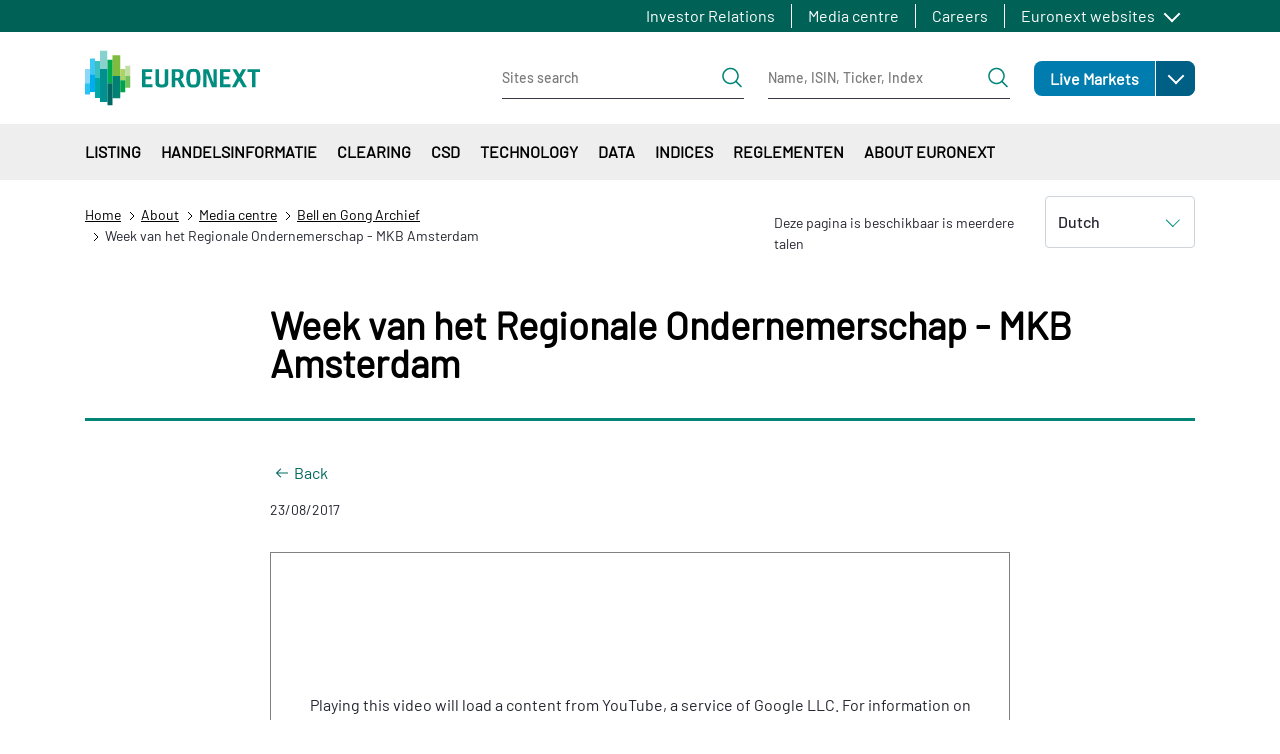

--- FILE ---
content_type: text/html; charset=UTF-8
request_url: https://www.euronext.com/nl/about/media/bell-ceremony-archive/week-van-het-regionale-ondernemerschap-mkb-amsterdam
body_size: 43033
content:
<!DOCTYPE html>
<html lang="nl" dir="ltr" prefix="content: http://purl.org/rss/1.0/modules/content/  dc: http://purl.org/dc/terms/  foaf: http://xmlns.com/foaf/0.1/  og: http://ogp.me/ns#  rdfs: http://www.w3.org/2000/01/rdf-schema#  schema: http://schema.org/  sioc: http://rdfs.org/sioc/ns#  sioct: http://rdfs.org/sioc/types#  skos: http://www.w3.org/2004/02/skos/core#  xsd: http://www.w3.org/2001/XMLSchema# ">
  <head>
    <meta charset="utf-8" />
<noscript><style>form.antibot * :not(.antibot-message) { display: none !important; }</style>
</noscript><meta name="description" content="Week van het Regionale Ondernemerschap -  MKB Amsterdam Van 14 augustus tot en met 22 augustus staat de gongceremonie op Beursplein 5 in het" />
<meta name="abstract" content="Week van het Regionale Ondernemerschap -  MKB Amsterdam Van 14 augustus tot en met 22 augustus staat de gongceremonie op Beursplein 5 in het" />
<link rel="canonical" href="https://www.euronext.com/nl/about/media/bell-ceremony-archive/week-van-het-regionale-ondernemerschap-mkb-amsterdam" />
<meta name="robots" content="max-video-preview:-1" />
<meta name="Generator" content="Drupal 10 (https://www.drupal.org)" />
<meta name="MobileOptimized" content="width" />
<meta name="HandheldFriendly" content="true" />
<meta name="viewport" content="width=device-width, initial-scale=1, shrink-to-fit=no" />
<style>div#sliding-popup, div#sliding-popup .eu-cookie-withdraw-banner, .eu-cookie-withdraw-tab {background: #41b6e6} div#sliding-popup.eu-cookie-withdraw-wrapper { background: transparent; } #sliding-popup h1, #sliding-popup h2, #sliding-popup h3, #sliding-popup p, #sliding-popup label, #sliding-popup div, .eu-cookie-compliance-more-button, .eu-cookie-compliance-secondary-button, .eu-cookie-withdraw-tab { color: #ffffff;} .eu-cookie-withdraw-tab { border-color: #ffffff;}</style>
<script type="application/ld+json">{
    "@context": "https://schema.org",
    "@graph": [
        {
            "@type": "NewsArticle",
            "@id": "https://www.euronext.com/nl/about/media/bell-ceremony-archive/week-van-het-regionale-ondernemerschap-mkb-amsterdam",
            "name": "Week van het Regionale Ondernemerschap -  MKB Amsterdam",
            "headline": "Week van het Regionale Ondernemerschap -  MKB Amsterdam",
            "about": "Euronext Bell ceremony",
            "description": "Week van het Regionale Ondernemerschap -  MKB Amsterdam\n\nVan 14 augustus tot en met 22 augustus staat de gongceremonie op Beursplein 5 in het teken van de bedrijvigheid en het ondernemerschap in de verschillende regio’s in Nederland. Tijdens de Week van het Regionale Ondernemerschap brengt Euronext de belangrijke rol van Regionale Ontwikkelingsmaatschappijen onder de aandacht.",
            "datePublished": "2017-08-23T09:05:00+0200"
        },
        {
            "@type": "VideoObject",
            "uploadDate": "2017-08-23T09:05:00+0200",
            "thumbnailUrl": "https://www.euronext.com/sites/default/files/video_thumbnails/RSYBlKh47iw.jpg",
            "@id": "https://www.youtube.com/watch?v=RSYBlKh47iw",
            "name": "Week van het Regionale Ondernemerschap -  MKB Amsterdam",
            "description": "Week van het Regionale Ondernemerschap -  MKB Amsterdam\n\nVan 14 augustus tot en met 22 augustus staat de gongceremonie op Beursplein 5 in het teken van de bedrijvigheid en het ondernemerschap in de verschillende regio’s in Nederland. Tijdens de Week van het Regionale Ondernemerschap brengt Euronext de belangrijke rol van Regionale Ontwikkelingsmaatschappijen onder de aandacht.",
            "embedUrl": "https://www.youtube.com/watch?v=RSYBlKh47iw",
            "contentUrl": "https://www.youtube.com/watch?v=RSYBlKh47iw"
        }
    ]
}</script>
<meta http-equiv="x-ua-compatible" content="ie=edge" />
<script type="application/ld+json">{
    "@context": "https://schema.org",
    "@type": "BreadcrumbList",
    "itemListElement": [
        {
            "@type": "ListItem",
            "position": 1,
            "item": {
                "@id": "https://www.euronext.com/nl",
                "name": "Home"
            }
        },
        {
            "@type": "ListItem",
            "position": 2,
            "item": {
                "@id": "https://www.euronext.com/nl/about",
                "name": "About"
            }
        },
        {
            "@type": "ListItem",
            "position": 3,
            "item": {
                "@id": "https://www.euronext.com/nl/about/media-centre",
                "name": "Media centre"
            }
        },
        {
            "@type": "ListItem",
            "position": 4,
            "item": {
                "@id": "https://www.euronext.com/nl/about/media/bell-en-gong-archief",
                "name": "Bell en Gong Archief"
            }
        },
        {
            "@type": "ListItem",
            "position": 5,
            "item": {
                "@id": "https://www.euronext.com/nl/about/media/bell-ceremony-archive/week-van-het-regionale-ondernemerschap-mkb-amsterdam",
                "name": "Week van het Regionale Ondernemerschap - MKB Amsterdam"
            }
        }
    ]
}</script>
<link rel="icon" href="/favicon.ico" type="image/vnd.microsoft.icon" />
<link rel="alternate" hreflang="en" href="https://www.euronext.com/en/about/media/bell-ceremony-archive/wednesday-23-august-2017" />
<link rel="alternate" hreflang="nl" href="https://www.euronext.com/nl/about/media/bell-ceremony-archive/week-van-het-regionale-ondernemerschap-mkb-amsterdam" />

    <title>Week van het Regionale Ondernemerschap - MKB Amsterdam</title>
    <link rel="stylesheet" media="all" href="//cdnjs.cloudflare.com/ajax/libs/bootstrap-slider/10.4.0/css/bootstrap-slider.css" />
<link rel="stylesheet" media="all" href="//cdnjs.cloudflare.com/ajax/libs/select2/4.0.6-rc.0/css/select2.min.css" />
<link rel="stylesheet" media="all" href="//maxcdn.icons8.com/fonts/line-awesome/1.1/css/line-awesome-font-awesome.min.css" />
<link rel="stylesheet" media="all" href="/assets/css/optimized/css_5SjuGxCxxm3z1KS6I7N2Er8oA1uHLVTiHkr2ggcesSY.6QN3RhuttDopej7TSPu7ZWHVcUQsNNUG35ZtJVQsahs.css?t8xpu1" />
<link rel="stylesheet" media="all" href="/assets/css/optimized/css_-inRPYHCx7XyU3m03Un5VmrpTM2GRuUoWect0wiygtg.IvJJTSELAwJO7xiZK3TFw3Zu89p4Nl0tiL1iNvLT1-k.css?t8xpu1" />
<link rel="stylesheet" media="all" href="/assets/css/optimized/css_4rFqPLv16oDrDtGP85d6AZPcNBIjGOaY6QC7yF1SDY4.Fwcfj8xE01pIJKazHCiTOGm9q2FnIRjmj3Vtkn4TuKg.css?t8xpu1" />
<link rel="stylesheet" media="all" href="/assets/css/optimized/css_QgM0xxoA7vTWSfzycOae2Rc2mu4GjH42KVJ5mY3-Zio.9ojQTUKLcEZP_28SRqspN8N9-ZYBju220PTm6XlUf2I.css?t8xpu1" />
<link rel="stylesheet" media="all" href="/assets/css/optimized/css_lT1fFAsZ3j7VC6ckL8B5ijUxqhnZIK80Kq-CDvN0P5s.uza_UL33piPKRS3x-mOLhha1yfdsvh1QsAEt8Bw5p4Q.css?t8xpu1" />
<link rel="stylesheet" media="all" href="/assets/css/optimized/css_l10bKAdWNxpFxtVIl-HxS1f_FGMm4TTBldhEPu77hXE.SGGT4VodWv8X18o1dfPWGx6nAykG29wKqJKqVzoOFTk.css?t8xpu1" />
<link rel="stylesheet" media="all" href="/assets/css/optimized/css_W-1ZIwwUtilOhqidtx1BLShvKpwJoPDV1yovieSPvi8.gvsi2SYlBCYA09tUmb0L4aQKiE9LZO7yjQRAN_lPWJE.css?t8xpu1" />
<link rel="stylesheet" media="all" href="/assets/css/optimized/css__i66i55vLD4mCHmdNBNzU3BsoChy7KJwtcCZhdnpAEg.rmQeCjKlPkSVkGq5pMNKYpsQj-LnTaP2rBuYaqzJW0k.css?t8xpu1" />
<link rel="stylesheet" media="all" href="/assets/css/optimized/css_0iK-QIC4T_4iAt1te3w10STuZHVhuxike552zeiLNCQ.HOMOlr5PJCuMBxbEhTt_t6n2IZ6FEP4EnHsph9pnDo4.css?t8xpu1" />
<link rel="stylesheet" media="all" href="/assets/css/optimized/css_wPwYKn3Prz5_xKBSS29nlrDJfCDsF3e1J4pceWTCepQ.uxXOq6bGwwluXnj8UIdtDa2DIi23CLjwfF42O0LyZsk.css?t8xpu1" />
<link rel="stylesheet" media="all" href="/assets/css/optimized/css_-m6qPjXPNAEwGdfv2b-1B4trHLvYB20VXc4FA1GhZTo.Zb822BOT1s4hJpyavzZFpDvpMpr6AHt683GtQUpldHY.css?t8xpu1" />
<link rel="stylesheet" media="all" href="/assets/css/optimized/css_uMDAJnWdnt5c4RczVQC2fmBv5york4YCDiiPuBHyD38.YzCwQ1mPSISljhCs0FM4qHaUBHlGtn11j1AU5Ks-LHU.css?t8xpu1" />
<link rel="stylesheet" media="all" href="/assets/css/optimized/css_uGCGrv2-b45DCSmOAG3PgihrTc7RICLKCLJKu5JTus4.cS9KRiz84S4uQrCxCvtO_Nq-pYl9bT2ZMwQWuJkBGO8.css?t8xpu1" />
<link rel="stylesheet" media="all" href="/assets/css/optimized/css_zvwhSIOZasFM3ith70TuecNmoLnQYI6Qe_ynhcsZ73U.maFgJGQDLL9hkHnlIvXXad8MyyTe_I4JXQ6Zodd3tcU.css?t8xpu1" />
<link rel="stylesheet" media="all" href="/assets/css/optimized/css_ExgrG445J1KmkqrsuFqtRNBBlBICkQdi03x7wFuPf2g.x6OEQAu6xzygrF7qeqxTo790D2w-gQA1Fvxpwv5JAPk.css?t8xpu1" />
<link rel="stylesheet" media="all" href="/assets/css/optimized/css_8M_aPZAX4kl5rD_9QzAuDjt2G2dnDs5L7tp6deiP6qU.K1KxraLuEO6szt2DehOttoPVVzUAT4UB5Om741Xi2NY.css?t8xpu1" />
<link rel="stylesheet" media="all" href="/assets/css/optimized/css_wVWxSV4c7mPcNyiHPPXBNx2r1EaMqwCkrQKLEhOoM4k.BwKKT3qCFn89NdAjC713hDZz9aglV6wUagGKIW2U2PI.css?t8xpu1" />
<link rel="stylesheet" media="all" href="/assets/css/optimized/css_eQqPalo7e8rYUWK9s2K4Eal6UFaltpaiw6ZuGIWrRmY.b8mK06LqftgqiN2jl4gUNnkejVgMTzv0YGeO8_Ykit0.css?t8xpu1" />
<link rel="stylesheet" media="all" href="/assets/css/optimized/css_wmaet2KFmZZ9w06ozcw1hcXGeaqMPT4NPGFphSfle8Y.ElM8rI7Ljkbu0JnvouuzYIrXdgBX5nIeycXl5nJ1uIQ.css?t8xpu1" />
<link rel="stylesheet" media="all" href="/assets/css/optimized/css_p2BIA8UkzUuIFMiM248KhDxAQNXwTd-QgUMxFW9LH-U.hlpB4bdzqC7Rn2SSMe9b1g-RzNHx4rW3zphIbgGizR4.css?t8xpu1" />
<link rel="stylesheet" media="all" href="/assets/css/optimized/css_3IQl9bMkoPUJI1r0C2jgxAElN75Gr7MfsJZHHGsc2O8.HWavx42TbqWNqT7TgEayx4Y2UlHiX1TAVIR9cXaeBMw.css?t8xpu1" />
<link rel="stylesheet" media="all" href="/assets/css/optimized/css_rBkfyOvVmYCpWbjdQU0Rhuxz66B9Duvt89QjFqUrwEA.2Xn-CEJ_hRhsX47nJtUKvpEfW3XEZFNrmT4lJR9PDW0.css?t8xpu1" />
<link rel="stylesheet" media="all" href="/assets/css/optimized/css_M-5UTXWZG-xbhJCl0cxhKn6dRvBAZqu9rdal8qB4MbY.-DNdGMZp2j_bFXVyROEPnV7Z_24HApWuse1kr4Txg74.css?t8xpu1" />
<link rel="stylesheet" media="all" href="/assets/css/optimized/css_pEH_gCnC_t9-eZonsxGy-fd1J8rxPGDuScd24zMzO4s.N2pzviTYxdDDVWbiBYnyCzLg_ukV2MRhkMXWdqy9Ky4.css?t8xpu1" />
<link rel="stylesheet" media="all" href="/assets/css/optimized/css_tgxIqNHpRfQyWn6BYuBQECRIaQnn7hEoyAhvIf9-mBY.E6jhCTImQvdel8lM3--3WHOY3pq2tCUZn3Z8KcIFkxA.css?t8xpu1" />
<link rel="stylesheet" media="all" href="/assets/css/optimized/css_r6rtLdN02YYH1r6YJIm-uJHNhRVvnAqnrj6GfP2vq08.q2luHYVJEzSrXa2zOx4n-K_nBblSV813tMhBBcU06-M.css?t8xpu1" />
<link rel="stylesheet" media="all" href="/assets/css/optimized/css_5czCwchyUKAbYvYat7ANBvNVi-7QgIKFk17vWt_Ttxw.MiffqCudBlPsrP4Ek9e64c9m9bPz3NcCFe2vk4iRRic.css?t8xpu1" />
<link rel="stylesheet" media="all" href="/assets/css/optimized/css_PZwDOziBE5DELKH1nSXbA5O8E6a0NvcsZExSlbQ4g90.9-canOhgLXcLW0hy6lQMzN5yIE8voS9tmJt11ocIH_w.css?t8xpu1" />
<link rel="stylesheet" media="all" href="/assets/css/optimized/css_MGMQ_i6LQFuLhPKHOSA7lGuW29fJI-zkKI2jLLyLWrk.7KcthdfRAIEdBRiFDV22y3axReB_dDXE8F3ubrow53E.css?t8xpu1" />
<link rel="stylesheet" media="all" href="/assets/css/optimized/css_dan7lILM1D3Fgil67Fo3O6qV2xyiahxqkVd7mtGqUxc.qFFMSPQMSBLUDodLJul_nrwIibehdRg4fJwCe3FFRg0.css?t8xpu1" />
<link rel="stylesheet" media="all" href="/assets/css/optimized/css_34Hf10XwvdBCCN4fX795l1FBpeHSU2HVP3SLw-3dRfM.11Y2tk4SqhYcgPIMGTUEDs_Lo08pOYgK_Vi6LYca7iw.css?t8xpu1" />
<link rel="stylesheet" media="all" href="/assets/css/optimized/css_ADmV-5b9byfX8hhJiaQbXhHFH3XR9rLSG069wMpGDfU.9VL0Agi5y0CnxTFOBcEqxBWQgxt9WS7lhXheTmH0wf0.css?t8xpu1" />
<link rel="stylesheet" media="all" href="/assets/css/optimized/css_8ZVkldWSDMZPbWWObkbofQlvxoTWO9-3f07e7msmr4c.mZzfvGQWitY6sy554LiJna8LMfWgCKE2rpuGVwycVxw.css?t8xpu1" />
<link rel="stylesheet" media="all" href="/assets/css/optimized/css_CHWF9_TIoClVpnKbtVvD3UXE4MUrYeYsZVBN5v3cwIM.tCnPQ_UfbLP0XI_33dHzMps_Sw_yd_fsUSJ5RiisdJI.css?t8xpu1" />
<link rel="stylesheet" media="all" href="/assets/css/optimized/css_wCpBOoMcrM9FfEcNav5Xte_Vew-5m8kl20MoW6JdUs8.W_KnFf2Bhdout70BQS5yj0l8jCoXK2FdM17-AIekUZM.css?t8xpu1" />
<link rel="stylesheet" media="all" href="/assets/css/optimized/css_sL4JFZsUO2Ulv-cG1jleax9librHIlxeJHxqIJmcPQQ.6fzTtJn2Bbj61att84FZT9_KFGaGlqXfuCrvIkWzkbo.css?t8xpu1" />
<link rel="stylesheet" media="all" href="/assets/css/optimized/css_kDLdd222ahEJdlPWz31UK5XrmE-yBx9HGsEgIwPs4tQ.JdZuK_RejgUubPciizYVCCvD9wUuUykT53dFIFHzzHg.css?t8xpu1" />
<link rel="stylesheet" media="all" href="/assets/css/optimized/css_Tm1LeZwBHMN7GbIJeQTnNiFJSIlkB1016p0wD8C1PSg.KpZpScF3jBjf6mPqIkYpYf3DCbcr0veLIJhLQj5FPKg.css?t8xpu1" />
<link rel="stylesheet" media="all" href="/assets/css/optimized/css_k3mZ851YaUTKF0SLQMBXsQ161eNbJu6vXnD7m9qiffM.tvIzQFWRxwWLqSkhaUn3R2RqWns5IERR57vhSp86alk.css?t8xpu1" />
<link rel="stylesheet" media="all" href="/assets/css/optimized/css_FyPxR1THuAGDaJiD4wwGkz9K5PsL_4t1G9N3_VhOZ4s.3Rn9qMu6V8Z52MIk_xisfMMOkv4ZRjRYB482GrUvL30.css?t8xpu1" />
<link rel="stylesheet" media="all" href="/assets/css/optimized/css_7NpvHeycB595TMpa5MvunaQyQD7lfVXxMaVKQw23z9Y.y90DB7gzuQHcRL18xsvt684UUQ1-hZ-FWvIxB_StqgY.css?t8xpu1" />
<link rel="stylesheet" media="all" href="/assets/css/optimized/css_cAFivf1vViJjSpKWCAbhgqRdSgFFX9QhBNYkQ2uS68U.LJAhzs0Sb2W_xjZkhc5JPMz4lIoLPR-01jYwZEqkc0M.css?t8xpu1" />
<link rel="stylesheet" media="all" href="/assets/css/optimized/css_BIXnSCcDMpEkXGq2qRbromv1vCU5Q-QxrIFwNDGFdME.o5qCJiUDwJbL96mCrwtu0XgckPcMD61fslrORvKtSxg.css?t8xpu1" />
<link rel="stylesheet" media="all" href="/assets/css/optimized/css_89RJpx_TPh_zgiOTFgEJKvtABZasf87bbBVD_XojLJ0.Az1QRoZzzjMK1RzVzMRnYOZPzJD6aFO3WbluG0oV5lQ.css?t8xpu1" />
<link rel="stylesheet" media="all" href="/assets/css/optimized/css_UI7cx8hkn54XC-wQeHaRRwb1opfyt-jHfxOUV-9m0sQ.TIKxoKuOCti5yUy1uU8ewPxWRQEEFRO8LX8WLogai5Q.css?t8xpu1" />
<link rel="stylesheet" media="all" href="/assets/css/optimized/css_Ro4G_kFadI9RGk-RHtIj2RiUI4yXE5k2esMQnyYqBGY.ndccfYz4O4Bpmg3bsDkxPaHEkaqiu9jG72As0ENEBBk.css?t8xpu1" />
<link rel="stylesheet" media="all" href="/assets/css/optimized/css_xKsq4-jznTJdKsJJ7HCwFgxcVTAmog7VFAZWlqEHqPc.DSxMEc2QPVW7OFT2lPLrxrMacRrZQmemDyEnwPvu0u8.css?t8xpu1" />
<link rel="stylesheet" media="all" href="/assets/css/optimized/css_KKbllPP6RFJK6dnRhRnf6T2StFA9jB4P3znpriyX33A.48d2f9CWQdgACpcHhyGyHfyYCh_n-0vIsLWavmL-AbE.css?t8xpu1" />
<link rel="stylesheet" media="all" href="/assets/css/optimized/css_XMYpFm_fs4qp48ZlkI5uVFd3MaujJe0aFbu9dluU9EE.WVdErpuldsWItzx2OVfOHotreY9juudc7Gz6ijtmPks.css?t8xpu1" />
<link rel="stylesheet" media="all" href="/assets/css/optimized/css_svIpt_X13OvP63lPiZ8awTQupd_YoeQycMqU8rcurFY.bo6EjJO_Xc3WZlAKwh_xel0S_p3X3ljNDEDTjze6yJM.css?t8xpu1" />
<link rel="stylesheet" media="all" href="/assets/css/optimized/css_sCN-ER7Y2sItgIGjmjdAWlZmV5XT9hbIa-wcMs-IyAA.4mpZJ8QpP_6sXMlkRUXhpuy-sHwfQ3vJiBa-vIVC69Q.css?t8xpu1" />
<link rel="stylesheet" media="all" href="/assets/css/optimized/css_I8fc0ccKYiNS6zMFsTemMnIZMURTEdXUr_68ilMIvwc.tqUrL61h7D0BMwaCjvL5ZwUie041_MAE3ghfU6hwl7I.css?t8xpu1" />
<link rel="stylesheet" media="all" href="/assets/css/optimized/css_aid8paUfdDiha_zv4mAUMQbr21Mh6W0AKT90svrv0uA.TApKNgvicwp3JYs-Z0lnUU0HHiuvXbVHq82TvtHe4LQ.css?t8xpu1" />
<link rel="stylesheet" media="all" href="/assets/css/optimized/css_lK83g0MBCXpPxqNC2DQgXy-B6WCkssB4A16eM_PQZOE.dqFYjvBAoODt7K6BsRhy-jwBPp9fLwIEsHAhODd8Y4M.css?t8xpu1" />
<link rel="stylesheet" media="all" href="/assets/css/optimized/css_aib84OhrYT4KpJlW3I5qffO67qFNgDxSRIgi3Rj_56Y.khChwMqPP8pEoirWRYXY97EBuObgFN-wZfGi3yFhViM.css?t8xpu1" />

    
  </head>
  <body class="layout-no-sidebars page-node-8958 path-node node--type-blog">
    <a href="#main-content" class="visually-hidden focusable skip-link">
      Overslaan en naar de inhoud gaan
    </a>
      <noscript><iframe src="https://www.googletagmanager.com/ns.html?id=GTM-TRSWF74"
                  height="0" width="0" style="display:none;visibility:hidden"></iframe></noscript>

      <div class="responsive-menu-page-wrapper">
  <div id="page-wrapper">
  <div id="page" class="wrapper">
            <section class="region region-topbar topbar">
    <div class="topbar__container container">
      <div class="topbar__menus">
        <div class="topbar__menu d-none d-xl-block">
          <nav role="navigation" aria-labelledby="block-euronext-com-topbar-first-menu" id="block-euronext-com-topbar-first" class="block block-menu navigation menu--topbar-first">
            
  <h2 class="visually-hidden" id="block-euronext-com-topbar-first-menu">Topbar first</h2>
  

        
              <ul id="block-euronext-com-topbar-first" data-block="topbar" class="clearfix topbar__menu-list nav">
                    <li class="nav-item topbar__menu-item">
                <a href="/nl/investor-relations" class="nav-link" data-drupal-link-system-path="node/100">Investor Relations</a>
              </li>
                <li class="nav-item topbar__menu-item">
                <a href="/nl/about/media-centre" class="nav-link" data-drupal-link-system-path="node/103">Media centre</a>
              </li>
                <li class="nav-item topbar__menu-item">
                <a href="/nl/about/careers" class="nav-link" data-drupal-link-system-path="node/102">Careers</a>
              </li>
        </ul>
  


  </nav>

        </div>
        <div class="topbar__menulist">
          <div id="block-euronext-com-topbareuronextmenu">
  
  <div class="topbar__dropdown dropdown">
          <a class="topbar__menulist-toggle topbar__toggle-el dropdown-toggle" href="#" role="button" data-toggle="dropdown" aria-expanded="false">
        Euronext websites
      </a>
              
                  <ul id="block-euronext-com-topbareuronextmenu" data-block="topbar" class="clearfix topbar__menulist-list topbar__dropdown-list dropdown-menu">
                    <li class="nav-item topbar__dropdown-item">
                <a href="https://live.euronext.com" class="nav-link topbar__dropdown-link">Live Markets</a>
              </li>
                <li class="nav-item topbar__dropdown-item">
                <a href="https://connect2.euronext.com" class="nav-link topbar__dropdown-link">Connect - client portal</a>
              </li>
        </ul>
  


      </div>
</div>

        </div>
        <div class="topbar__langs d-none d-xl-block">
          
        </div>
      </div>
      <div class="d-xl-none">
        <div id="block-euronext-com-topbarheader-markets-topbar" class="markets-menu">
  
      
    
  
            <ul id="block-euronext-com-topbarheader-markets-topbar" data-block="topbar" class="clearfix markets-menu__root">
                    <li class="nav-item menu-item--expanded markets-menu-dropdown menu-item--root-level">
                <a href="https://live.euronext.com" class="nav-link markets-menu-dropdown__link markets-menu-dropdown__link--level-0 link-external">Live Markets</a>
                            <a class="markets-menu-dropdown__toggle dropdown-toggle" href="#" role="button" data-toggle="dropdown" aria-expanded="false">
            <span class="visually-hidden">Open</span>
          </a>
                                        
  
            <ul class="markets-menu-dropdown__list dropdown-menu markets-menu__list markets-el__dropdown-list dropdown-menu">
                    <li class="nav-item markets-menu-dropdown__item">
                <a href="https://live.euronext.com/en/markets/amsterdam" class="nav-link markets-menu-dropdown__link markets-menu-dropdown__link--level-1 link-external">Amsterdam</a>
                      </li>
                <li class="nav-item markets-menu-dropdown__item">
                <a href="https://live.euronext.com/en/markets/brussels" class="nav-link markets-menu-dropdown__link markets-menu-dropdown__link--level-1 link-external">Brussels</a>
                      </li>
                <li class="nav-item markets-menu-dropdown__item">
                <a href="https://live.euronext.com/en/markets/dublin" class="nav-link markets-menu-dropdown__link markets-menu-dropdown__link--level-1 link-external">Dublin</a>
                      </li>
                <li class="nav-item markets-menu-dropdown__item">
                <a href="https://live.euronext.com/en/markets/lisbon" class="nav-link markets-menu-dropdown__link markets-menu-dropdown__link--level-1 link-external">Lisbon</a>
                      </li>
                <li class="nav-item markets-menu-dropdown__item">
                <a href="https://live.euronext.com/en/markets/milan" class="nav-link markets-menu-dropdown__link markets-menu-dropdown__link--level-1 link-external">Milan</a>
                      </li>
                <li class="nav-item markets-menu-dropdown__item">
                <a href="https://live.euronext.com/en/markets/oslo" class="nav-link markets-menu-dropdown__link markets-menu-dropdown__link--level-1 link-external">Oslo</a>
                      </li>
                <li class="nav-item markets-menu-dropdown__item">
                <a href="https://live.euronext.com/en/markets/paris" class="nav-link markets-menu-dropdown__link markets-menu-dropdown__link--level-1 link-external">Paris</a>
                      </li>
        </ul>
  
              </li>
        </ul>
  



  </div>

      </div>
    </div>
  </section>

        <header id="header" class="header" role="banner" aria-label="Site kop">
                        <nav class="header__nav navbar">
            <div class="container">
              
  <div id="block-euronext-com-responsivemenumobileicon" class="responsive-menu-toggle-wrapper responsive-menu-toggle block block-responsive-menu block-responsive-menu-toggle">
  
    
      <div class="content">
      <a id="toggle-icon" class="header__menu-toggle navbar-toggler mr-4" title="Menu" href="#off-canvas">
  <span class="sr-only">Toggle navigation</span>
  <div class="toggle-open-icon">
    <div class="toggle-open-icon__inner"></div>
  </div>
</a>
    </div>
  </div>
      <a href="/nl" title="Home" rel="home" class="header__logo navbar-brand">
              <img src="/themes/custom/euronext_com/logo.svg" alt="Home" />
          </a>
    

              
  <div id="block-euronext-com-corporateheadersearchformsblock" class="block block-sf-topbar-header-menu-com block-header-search-forms-block">
  
    
      <div class="content">
      <div class="header-search-forms-container">
  <div class="header-search-forms-container__element header-search-forms-container__element--sites" id="sites-form">
    
<form class="header-search-form header-search-form--sites" data-drupal-selector="euronext-com-header-search-form" action="/nl/about/media/bell-ceremony-archive/week-van-het-regionale-ondernemerschap-mkb-amsterdam" method="post" id="euronext-com-header-search-form" accept-charset="UTF-8">
  <div class="header-search-form__wrapper" data-drupal-selector="edit-search-input">





  <fieldset class="js-form-item js-form-type-textfield form-type-textfield js-form-item-search-site form-item-search-site form-no-label mb-3">
                    <input class="header-search-form__input form-control" data-drupal-selector="edit-search-site" type="text" id="edit-search-site" name="search_site" value="" size="60" maxlength="128" placeholder="Sites search" />

                      </fieldset>
<div class="header-search-form__submit-wrapper" data-drupal-selector="edit-submit-wrapper"><input class="header-search-form__submit button js-form-submit form-submit btn btn-primary btn-lg form-control" data-drupal-selector="edit-submit" type="submit" id="edit-submit" name="op" value="Zoeken" />
</div>
</div>
<input autocomplete="off" data-drupal-selector="form-lu54i3njhstey4zvfmssqf8qsktechlcfjqdloilz38" type="hidden" name="form_build_id" value="form-lu54I3nJHSTey4zVfmSsQF8QsKtEChLCFjQdlOilz38" class="form-control" />
<input data-drupal-selector="edit-euronext-com-header-search-form" type="hidden" name="form_id" value="euronext_com_header_search_form" class="form-control" />

</form>

  </div>
  
  <div class="header-search-forms-container__element header-search-forms-container__element--quotes" id="quotes-form">
    
<form class="header-search-form header-search-form--quotes" data-drupal-selector="euronext-com-header-quotes-form" action="/nl/about/media/bell-ceremony-archive/week-van-het-regionale-ondernemerschap-mkb-amsterdam" method="post" id="euronext-com-header-quotes-form" accept-charset="UTF-8">
  <div class="header-search-form__wrapper" data-drupal-selector="edit-search-input">





  <fieldset class="js-form-item js-form-type-textfield form-type-textfield js-form-item-search-quote form-item-search-quote form-no-label mb-3">
                    <input class="header-search-form__input form-control" data-drupal-selector="edit-search-quote" type="text" id="edit-search-quote" name="search_quote" value="" size="60" maxlength="128" placeholder="Name, ISIN, Ticker, Index" />

                      </fieldset>
<div class="header-search-form__submit-wrapper" data-drupal-selector="edit-submit-wrapper"><input class="header-search-form__submit button js-form-submit form-submit btn btn-primary btn-lg form-control" onclick="this.form.target=&quot;_blank&quot;;return true;" data-drupal-selector="edit-submit" type="submit" id="edit-submit--2" name="op" value="Search quotes" />
</div>
</div>
<input autocomplete="off" data-drupal-selector="form-t-kk97nchulisax-sadjwszft3aokywfjlkmwiw071s" type="hidden" name="form_build_id" value="form-t-Kk97nchULIsAx-saDJwSZft3aokYwFJLKmwiw071s" class="form-control" />
<input data-drupal-selector="edit-euronext-com-header-quotes-form" type="hidden" name="form_id" value="euronext_com_header_quotes_form" class="form-control" />

</form>

  </div>
</div>


    </div>
  </div>
<div id="block-euronext-com-corporateheadersearchformsmobileblock" class="block block-sf-topbar-header-menu-com block-header-search-forms-mobile-block">
  
    
      <div class="content">
      

<div class="header-search-forms-mobile-container">
  <a id='header-search-forms-mobile-container-menu-cta' href='#header-search-forms-mobile-container-menu' class="header-search-forms-mobile-container__cta">
  Zoeken</a>

  <nav id="header-search-forms-mobile-container-menu" class="header-search-forms-mobile-container__menus mm-menu_pagedim-black">
    <ul>
      <li>
<form class="header-search-form header-search-form--sites" data-drupal-selector="euronext-com-header-search-form-2" action="/nl/about/media/bell-ceremony-archive/week-van-het-regionale-ondernemerschap-mkb-amsterdam" method="post" id="euronext-com-header-search-form--2" accept-charset="UTF-8">
  <div class="header-search-form__wrapper" data-drupal-selector="edit-search-input">





  <fieldset class="js-form-item js-form-type-textfield form-type-textfield js-form-item-search-site form-item-search-site form-no-label mb-3">
                    <input class="header-search-form__input form-control" data-drupal-selector="edit-search-site" type="text" id="edit-search-site--2" name="search_site" value="" size="60" maxlength="128" placeholder="Sites search" />

                      </fieldset>
<div class="header-search-form__submit-wrapper" data-drupal-selector="edit-submit-wrapper"><input class="header-search-form__submit button js-form-submit form-submit btn btn-primary btn-lg form-control" data-drupal-selector="edit-submit" type="submit" id="edit-submit--3" name="op" value="Zoeken" />
</div>
</div>
<input autocomplete="off" data-drupal-selector="form-dj3-jbxemj6whjsac-ktbnwppn6pqwzwoczungob4ly" type="hidden" name="form_build_id" value="form-Dj3-jbXEMj6wHjsac_KtbnWPPn6pQWZWoCzuNgoB4lY" class="form-control" />
<input data-drupal-selector="edit-euronext-com-header-search-form-2" type="hidden" name="form_id" value="euronext_com_header_search_form" class="form-control" />

</form>
</li>
      <li>
<form class="header-search-form header-search-form--quotes" data-drupal-selector="euronext-com-header-quotes-form-2" action="/nl/about/media/bell-ceremony-archive/week-van-het-regionale-ondernemerschap-mkb-amsterdam" method="post" id="euronext-com-header-quotes-form--2" accept-charset="UTF-8">
  <div class="header-search-form__wrapper" data-drupal-selector="edit-search-input">





  <fieldset class="js-form-item js-form-type-textfield form-type-textfield js-form-item-search-quote form-item-search-quote form-no-label mb-3">
                    <input class="header-search-form__input form-control" data-drupal-selector="edit-search-quote" type="text" id="edit-search-quote--2" name="search_quote" value="" size="60" maxlength="128" placeholder="Name, ISIN, Ticker, Index" />

                      </fieldset>
<div class="header-search-form__submit-wrapper" data-drupal-selector="edit-submit-wrapper"><input class="header-search-form__submit button js-form-submit form-submit btn btn-primary btn-lg form-control" onclick="this.form.target=&quot;_blank&quot;;return true;" data-drupal-selector="edit-submit" type="submit" id="edit-submit--4" name="op" value="Search quotes" />
</div>
</div>
<input autocomplete="off" data-drupal-selector="form-xzorsfzjynmzep21lnbihaiq-blvdwceg5l-uxi4zhm" type="hidden" name="form_build_id" value="form-xzorSFzJynmzeP21LnBIHaIq-bLvdWCeG5L-uXi4zhM" class="form-control" />
<input data-drupal-selector="edit-euronext-com-header-quotes-form-2" type="hidden" name="form_id" value="euronext_com_header_quotes_form" class="form-control" />

</form>
</li>
    </ul>
  </nav>
</div>

    </div>
  </div>


                <div class="region region-secondary-menu header__actions">
    <div class="header__actions-markets d-none d-xl-block">
      <div id="block-euronext-com-secondary-topbarheadermarkets" class="markets-menu">
  
      
    
  
            <ul id="block-euronext-com-secondary-topbarheadermarkets" data-block="secondary_menu" class="clearfix markets-menu__root">
                    <li class="nav-item menu-item--expanded markets-menu-dropdown menu-item--root-level">
                <a href="https://live.euronext.com" class="nav-link markets-menu-dropdown__link markets-menu-dropdown__link--level-0 link-external">Live Markets</a>
                            <a class="markets-menu-dropdown__toggle dropdown-toggle" href="#" role="button" data-toggle="dropdown" aria-expanded="false">
            <span class="visually-hidden">Open</span>
          </a>
                                        
  
            <ul class="markets-menu-dropdown__list dropdown-menu markets-menu__list markets-el__dropdown-list dropdown-menu">
                    <li class="nav-item markets-menu-dropdown__item">
                <a href="https://live.euronext.com/en/markets/amsterdam" class="nav-link markets-menu-dropdown__link markets-menu-dropdown__link--level-1 link-external">Amsterdam</a>
                      </li>
                <li class="nav-item markets-menu-dropdown__item">
                <a href="https://live.euronext.com/en/markets/brussels" class="nav-link markets-menu-dropdown__link markets-menu-dropdown__link--level-1 link-external">Brussels</a>
                      </li>
                <li class="nav-item markets-menu-dropdown__item">
                <a href="https://live.euronext.com/en/markets/dublin" class="nav-link markets-menu-dropdown__link markets-menu-dropdown__link--level-1 link-external">Dublin</a>
                      </li>
                <li class="nav-item markets-menu-dropdown__item">
                <a href="https://live.euronext.com/en/markets/lisbon" class="nav-link markets-menu-dropdown__link markets-menu-dropdown__link--level-1 link-external">Lisbon</a>
                      </li>
                <li class="nav-item markets-menu-dropdown__item">
                <a href="https://live.euronext.com/en/markets/milan" class="nav-link markets-menu-dropdown__link markets-menu-dropdown__link--level-1 link-external">Milan</a>
                      </li>
                <li class="nav-item markets-menu-dropdown__item">
                <a href="https://live.euronext.com/en/markets/oslo" class="nav-link markets-menu-dropdown__link markets-menu-dropdown__link--level-1 link-external">Oslo</a>
                      </li>
                <li class="nav-item markets-menu-dropdown__item">
                <a href="https://live.euronext.com/en/markets/paris" class="nav-link markets-menu-dropdown__link markets-menu-dropdown__link--level-1 link-external">Paris</a>
                      </li>
        </ul>
  
              </li>
        </ul>
  



  </div>

    </div>
    <div class="header__actions-links">
      
    </div>
  </div>

              
            </div>
          </nav>
                <div class="d-none">
          <nav class="navbar navbar-expand-lg" id="navbar-main">
                          
                              <div class="collapse navbar-collapse" id="CollapsingNavbar">
                    <div id="block-euronext-com-menuwarmcacheforburgernavigation" class="block block-menu-warm-cache block-menu-warm-materialized-menu-blocksecondary-navigation">
  
    
      <div class="content">
      
              <div class="container">
      <div class="megamenu__container">
        <button  class="megamenu__arrow megamenu__scroll-left is-hidden" aria-label="Scroll left">
          <svg width="8" height="14" viewBox="0 0 8 14" fill="none" xmlns="http://www.w3.org/2000/svg">
            <path d="M6.68283 0.307832L0.432831 6.55783C0.374721 6.61588 0.328621 6.68481 0.297168 6.76068C0.265716 6.83656 0.249527 6.91788 0.249527 7.00002C0.249527 7.08215 0.265716 7.16348 0.297168 7.23936C0.328621 7.31523 0.374721 7.38416 0.432831 7.44221L6.68283 13.6922C6.80011 13.8095 6.95917 13.8754 7.12502 13.8754C7.29087 13.8754 7.44993 13.8095 7.56721 13.6922C7.68448 13.5749 7.75037 13.4159 7.75037 13.25C7.75037 13.0842 7.68448 12.9251 7.56721 12.8078L1.75861 7.00002L7.56721 1.19221C7.62528 1.13414 7.67134 1.0652 7.70276 0.989329C7.73419 0.913459 7.75037 0.832141 7.75037 0.750019C7.75037 0.667897 7.73419 0.586579 7.70276 0.510709C7.67134 0.434838 7.62528 0.3659 7.56721 0.307832C7.50914 0.249763 7.4402 0.203701 7.36433 0.172274C7.28846 0.140847 7.20714 0.124671 7.12502 0.124671C7.0429 0.124671 6.96158 0.140847 6.88571 0.172274C6.80984 0.203701 6.7409 0.249763 6.68283 0.307832Z" fill="#252631"/>
          </svg>
        </button>
        <div class="megamenu__scroll">
          <ul  class="clearfix megamenu__first-level menu megamenu__wrap">
                    <li class="menu-item menu-item--level-0 menu-item--expanded">
                                              <a class="menu-link menu-link--level-0 dropdown-toggle" id="_22d8f6d-97b4-4c01-b548-98479979e8ab" data-toggle="dropdown" aria-haspopup="true" aria-expanded="false" role="button" href="#">
            Listing
          </a>
                                      <div aria-labelledby="_22d8f6d-97b4-4c01-b548-98479979e8ab" class="megamenu__childs dropdown-menu">
              <div class="container">
                <div class="megamenu__close-wrapper">
                  <button type="button" class="megamenu__close" aria-label="Close">
                    <span>close menu</span>
                    <svg viewBox="0 0 20 20" width="20" height="20" class="">
                      <use xlink:href="/themes/custom/euronext_com/frontend-library/public/assets/spritemap.svg#close"></use>
                    </svg>
                  </button>
                </div>
                <div class="row">
                  <div class="megamenu__menu-cols">
                                                                                                                                                                              <div class="sub-container--level-1">
      <ul class="menu menu--level-1">
                    <li class="menu-item menu-item--level-1">
                          <a href="/nl/node/3064133" class="menu-link menu-link--level-1" data-drupal-link-system-path="node/3064133">Overzicht</a>
                      </li>
                <li class="menu-item menu-item--level-1 menu-item--expanded">
                          <a href="/nl/listing/raise-capital" class="menu-link menu-link--level-1" data-drupal-link-system-path="node/146">Raise capital</a>
                                                    <div class="sub-container--level-2">
      <ul class="menu menu--level-2">
                    <li class="menu-item menu-item--level-2">
                          <a href="/nl/listing/raise-capital/why-go-public" class="menu-link menu-link--level-2" data-drupal-link-system-path="node/279">Why go public?</a>
                      </li>
                <li class="menu-item menu-item--level-2 menu-item--collapsed">
                          <a href="/nl/listing/raise-capital/how-go-public" class="menu-link menu-link--level-2" data-drupal-link-system-path="node/204">How to go public</a>
                      </li>
                <li class="menu-item menu-item--level-2">
                          <a href="/nl/node/1892545" class="menu-link menu-link--level-2" data-drupal-link-system-path="node/1892545">IPOready</a>
                      </li>
                <li class="menu-item menu-item--level-2">
                          <a href="/nl/listing/raise-capital/life-listed-company" class="menu-link menu-link--level-2" data-drupal-link-system-path="node/429">Life as a listed company</a>
                      </li>
                <li class="menu-item menu-item--level-2">
                          <a href="/nl/raise-capital/euronext-tech-leaders" class="menu-link menu-link--level-2" data-drupal-link-system-path="node/1730962">Euronext Tech Leaders</a>
                      </li>
                <li class="menu-item menu-item--level-2 menu-item--collapsed">
                          <a href="/nl/node/3134936" class="menu-link menu-link--level-2" data-drupal-link-system-path="node/3134936">Sector-focused listing solutions</a>
                      </li>
                <li class="menu-item menu-item--level-2">
                          <a href="/nl/node/1836022" class="menu-link menu-link--level-2" data-drupal-link-system-path="node/1836022">International listings</a>
                      </li>
               </ul>
    </div>
      
                        </li>
                <li class="menu-item menu-item--level-1 menu-item--expanded">
                          <a href="/nl/listing/bonds" class="menu-link menu-link--level-1" data-drupal-link-system-path="node/95">Bonds</a>
                                                    <div class="sub-container--level-2">
      <ul class="menu menu--level-2">
                    <li class="menu-item menu-item--level-2">
                          <a href="/nl/listing/bonds/bond-financing" class="menu-link menu-link--level-2" data-drupal-link-system-path="node/443">Bond Financing</a>
                      </li>
                <li class="menu-item menu-item--level-2 menu-item--collapsed">
                          <a href="/nl/node/3150732" class="menu-link menu-link--level-2" data-drupal-link-system-path="node/3150732">Listing process</a>
                      </li>
                <li class="menu-item menu-item--level-2 menu-item--collapsed">
                          <a href="/nl/node/1728801" class="menu-link menu-link--level-2" data-drupal-link-system-path="node/1728801">Bond types</a>
                      </li>
                <li class="menu-item menu-item--level-2">
                          <a href="/nl/node/2969928" class="menu-link menu-link--level-2" data-drupal-link-system-path="node/2969928">Bond Listing Newsletter</a>
                      </li>
               </ul>
    </div>
      
                        </li>
                <li class="menu-item menu-item--level-1 menu-item--expanded">
                          <a href="/nl/listing/etfs" class="menu-link menu-link--level-1" data-drupal-link-system-path="node/420">ETFs</a>
                                                    <div class="sub-container--level-2">
      <ul class="menu menu--level-2">
                    <li class="menu-item menu-item--level-2">
                          <a href="/nl/listing/etfs/how-list-etfs-euronext-dublin" class="menu-link menu-link--level-2" data-drupal-link-system-path="node/418">List ETFs on Euronext Dublin</a>
                      </li>
                <li class="menu-item menu-item--level-2">
                          <a href="/nl/listing/etfs/listing-process" class="menu-link menu-link--level-2" data-drupal-link-system-path="node/416">Listing process</a>
                      </li>
               </ul>
    </div>
      
                        </li>
                <li class="menu-item menu-item--level-1 menu-item--expanded">
                          <a href="/nl/listing/funds" class="menu-link menu-link--level-1" data-drupal-link-system-path="node/426">Funds</a>
                                                    <div class="sub-container--level-2">
      <ul class="menu menu--level-2">
                    <li class="menu-item menu-item--level-2">
                          <a href="/nl/list-products/funds/list-investment-funds-euronext-amsterdam" class="menu-link menu-link--level-2" data-drupal-link-system-path="node/423">List on Euronext Amsterdam</a>
                      </li>
                <li class="menu-item menu-item--level-2">
                          <a href="/nl/listing/funds/list-investment-funds-euronext-dublin" class="menu-link menu-link--level-2" data-drupal-link-system-path="node/424">List on Euronext Dublin</a>
                      </li>
               </ul>
    </div>
      
                        </li>
                <li class="menu-item menu-item--level-1">
                          <a href="/nl/listing/warrants-certificates" class="menu-link menu-link--level-1" data-drupal-link-system-path="node/788">Warrants &amp; Certificates</a>
                      </li>
                <li class="menu-item menu-item--level-1">
                          <a href="/nl/listing/structured-notes" class="menu-link menu-link--level-1" data-drupal-link-system-path="node/789">Structured Notes</a>
                      </li>
                <li class="menu-item menu-item--level-1 menu-item--expanded">
                          <a href="/nl/node/1800307" class="menu-link menu-link--level-1" data-drupal-link-system-path="node/1800307">ESG for issuers</a>
                                                    <div class="sub-container--level-2">
      <ul class="menu menu--level-2">
                    <li class="menu-item menu-item--level-2">
                          <a href="/nl/node/1978747" class="menu-link menu-link--level-2" data-drupal-link-system-path="node/1978747">My ESG Profile</a>
                      </li>
                <li class="menu-item menu-item--level-2 menu-item--collapsed">
                          <a href="/nl/listing/esg-for-issuers/esg-bonds" class="menu-link menu-link--level-2" data-drupal-link-system-path="node/314664">ESG Bonds</a>
                      </li>
                <li class="menu-item menu-item--level-2">
                          <a href="/nl/node/1839405" class="menu-link menu-link--level-2" data-drupal-link-system-path="node/1839405">ESG Bond Barometer</a>
                      </li>
               </ul>
    </div>
      
                        </li>
               </ul>
    </div>
      
                  </div>
                                                                              <div class="megamenu__menu-promo">
                      <div class="megamenu__menu-promo-content">
                        <div>
  
  
      <div>  <div class="paragraph paragraph--type--promotional-area paragraph--view-mode--default promo-area">
          
              <div class="promo-area__image">
              <div class="field field--name-field-promo-image field--type-entity-reference field--label-hidden field__items">
                <div class="field__item">
            <picture>
                  <source srcset="/sites/default/files/styles/promo_area/public/2024-03/ipoready_small.png?itok=Q6oxb9YL 1x, /sites/default/files/styles/promo_area/public/2024-03/ipoready_small.png?itok=Q6oxb9YL 2x" media="(min-width: 768px)" type="image/png" width="470" height="322"/>
              <source srcset="/sites/default/files/styles/width_1_px/public/2024-03/ipoready_small.png?itok=QMeyRd7p 1x, /sites/default/files/styles/width_1_px/public/2024-03/ipoready_small.png?itok=QMeyRd7p 2x" media="(min-width: 0px)" type="image/png" width="1" height="1"/>
                  <img loading="lazy" src="/sites/default/files/styles/promo_area/public/2024-03/ipoready_small.png?itok=Q6oxb9YL" width="470" height="322" alt="IPOready logo" typeof="foaf:Image" class="img-fluid w-100" />

  </picture>


            </div>
          </div>

        </div>
                    <div class="promo-area__tagline">
          pre-IPO programme
        </div>
                    <div class="promo-area__title">
          IPOready
        </div>
                    <div class="promo-area__desc">
          <p>Register now for Euronext IPOready 2026!</p>
        </div>
                    <a class="promo-area__link" href="/listing/raise-capital/ipoready">
          Lees meer
        </a>
            </div>
</div>
  
</div>

                      </div>
                    </div>
                                  </div>
              </div>
            </div>
                        </li>
                <li class="menu-item menu-item--level-0 menu-item--expanded">
                                              <a class="menu-link menu-link--level-0 dropdown-toggle" id="_ae98e7a-859b-4c28-8947-4f4b562236f8" data-toggle="dropdown" aria-haspopup="true" aria-expanded="false" role="button" href="#">
            Handelsinformatie
          </a>
                                      <div aria-labelledby="_ae98e7a-859b-4c28-8947-4f4b562236f8" class="megamenu__childs dropdown-menu">
              <div class="container">
                <div class="megamenu__close-wrapper">
                  <button type="button" class="megamenu__close" aria-label="Close">
                    <span>close menu</span>
                    <svg viewBox="0 0 20 20" width="20" height="20" class="">
                      <use xlink:href="/themes/custom/euronext_com/frontend-library/public/assets/spritemap.svg#close"></use>
                    </svg>
                  </button>
                </div>
                <div class="row">
                  <div class="megamenu__menu-cols">
                                                                                                                                                                              <div class="sub-container--level-1">
      <ul class="menu menu--level-1">
                    <li class="menu-item menu-item--level-1">
                          <a href="/nl/trading" class="menu-link menu-link--level-1" data-drupal-link-system-path="node/41">Overzicht</a>
                      </li>
                <li class="menu-item menu-item--level-1 menu-item--expanded">
                          <a href="/nl/trading/membership" class="menu-link menu-link--level-1" data-drupal-link-system-path="node/75">Membership</a>
                                                    <div class="sub-container--level-2">
      <ul class="menu menu--level-2">
                    <li class="menu-item menu-item--level-2">
                          <a href="/nl/trading/membership/admission-process-and-application" class="menu-link menu-link--level-2" data-drupal-link-system-path="node/80">Admission Process and Application</a>
                      </li>
                <li class="menu-item menu-item--level-2">
                          <a href="/nl/trading/membership/regulatory-framework" class="menu-link menu-link--level-2" data-drupal-link-system-path="node/85">Regulatory Framework</a>
                      </li>
                <li class="menu-item menu-item--level-2">
                          <a href="/nl/trading/membership/liquidity-provision" class="menu-link menu-link--level-2" data-drupal-link-system-path="node/86">Liquidity Provision</a>
                      </li>
               </ul>
    </div>
      
                        </li>
                <li class="menu-item menu-item--level-1">
                          <a href="/nl/trading/trading-hours-holidays" class="menu-link menu-link--level-1" data-drupal-link-system-path="node/1268">Trading Hours &amp; Holidays</a>
                      </li>
                <li class="menu-item menu-item--level-1">
                          <a href="/nl/trading/fees-charges" class="menu-link menu-link--level-1" data-drupal-link-system-path="node/888">Fees &amp; Charges</a>
                      </li>
                <li class="menu-item menu-item--level-1 menu-item--expanded">
                          <a href="/nl/trading/market-quality" class="menu-link menu-link--level-1" data-drupal-link-system-path="node/915">Market Quality</a>
                                                    <div class="sub-container--level-2">
      <ul class="menu menu--level-2">
                    <li class="menu-item menu-item--level-2">
                          <a href="/nl/node/1895100" class="menu-link menu-link--level-2" data-drupal-link-system-path="node/1895100">Research &amp; Studies</a>
                      </li>
               </ul>
    </div>
      
                        </li>
                <li class="menu-item menu-item--level-1 menu-item--expanded">
                          <a href="/nl/node/3122671" class="menu-link menu-link--level-1" data-drupal-link-system-path="node/3122671">Access &amp; software</a>
                                                    <div class="sub-container--level-2">
      <ul class="menu menu--level-2">
                    <li class="menu-item menu-item--level-2 menu-item--collapsed">
                          <a href="/nl/trading/access-software/trading-platform" class="menu-link menu-link--level-2" data-drupal-link-system-path="node/887">Trading Platform</a>
                      </li>
                <li class="menu-item menu-item--level-2">
                          <a href="/nl/node/1731544" class="menu-link menu-link--level-2" data-drupal-link-system-path="node/1731544">Euronext Market Services</a>
                      </li>
               </ul>
    </div>
      
                        </li>
                <li class="menu-item menu-item--level-1 menu-item--expanded">
                          <a href="/nl/trading/trading-services" class="menu-link menu-link--level-1" data-drupal-link-system-path="node/1270">Trading Services</a>
                                                    <div class="sub-container--level-2">
      <ul class="menu menu--level-2">
                    <li class="menu-item menu-item--level-2">
                          <a href="/nl/node/2863044" class="menu-link menu-link--level-2" data-drupal-link-system-path="node/2863044">Auction Volume Discovery (AVD)</a>
                      </li>
                <li class="menu-item menu-item--level-2">
                          <a href="/nl/node/1728474" class="menu-link menu-link--level-2" data-drupal-link-system-path="node/1728474">Best of Book</a>
                      </li>
                <li class="menu-item menu-item--level-2">
                          <a href="/nl/node/2041458" class="menu-link menu-link--level-2" data-drupal-link-system-path="node/2041458">Dark trading</a>
                      </li>
                <li class="menu-item menu-item--level-2">
                          <a href="/nl/node/1923195" class="menu-link menu-link--level-2" data-drupal-link-system-path="node/1923195">Global Equity Market</a>
                      </li>
                <li class="menu-item menu-item--level-2">
                          <a href="/nl/node/2186244" class="menu-link menu-link--level-2" data-drupal-link-system-path="node/2186244">RiskGuard</a>
                      </li>
               </ul>
    </div>
      
                        </li>
                <li class="menu-item menu-item--level-1 menu-item--expanded">
                          <a href="/nl/node/3128857" class="menu-link menu-link--level-1" data-drupal-link-system-path="node/3128857">ESG Trading</a>
                                                    <div class="sub-container--level-2">
      <ul class="menu menu--level-2">
                    <li class="menu-item menu-item--level-2">
                          <a href="/nl/node/3128859" class="menu-link menu-link--level-2" data-drupal-link-system-path="node/3128859">ESG profiles</a>
                      </li>
                <li class="menu-item menu-item--level-2">
                          <a href="/nl/node/3128940" class="menu-link menu-link--level-2" data-drupal-link-system-path="node/3128940">ESG Indices</a>
                      </li>
                <li class="menu-item menu-item--level-2">
                          <a href="/nl/node/1725044" class="menu-link menu-link--level-2" data-drupal-link-system-path="node/1725044">ESG Funds</a>
                      </li>
                <li class="menu-item menu-item--level-2">
                          <a href="/nl/node/1137310" class="menu-link menu-link--level-2" data-drupal-link-system-path="node/1137310">ESG Derivatives</a>
                      </li>
               </ul>
    </div>
      
                        </li>
                <li class="menu-item menu-item--level-1">
                          <a href="/nl/trade/london" class="menu-link menu-link--level-1" data-drupal-link-system-path="node/107">London office</a>
                      </li>
               </ul>
    </div>
      
                  </div>
                                                                              <div class="megamenu__menu-promo">
                      <div class="megamenu__menu-promo-content">
                        <div>
  
  
      <div>  <div class="paragraph paragraph--type--promotional-area paragraph--view-mode--default promo-area">
          
              <div class="promo-area__image">
              <div class="field field--name-field-promo-image field--type-entity-reference field--label-hidden field__items">
                <div class="field__item">
            <picture>
                  <source srcset="/sites/default/files/styles/promo_area/public/2025-10/enx_euronext-fixed-income-derivatives-jan-2025_call-out_140225.jpg?itok=VYSxkw8Q 1x, /sites/default/files/styles/promo_area/public/2025-10/enx_euronext-fixed-income-derivatives-jan-2025_call-out_140225.jpg?itok=VYSxkw8Q 2x" media="(min-width: 768px)" type="image/jpeg" width="470" height="313"/>
              <source srcset="/sites/default/files/styles/width_1_px/public/2025-10/enx_euronext-fixed-income-derivatives-jan-2025_call-out_140225.jpg?itok=fiqO6PU_ 1x, /sites/default/files/styles/width_1_px/public/2025-10/enx_euronext-fixed-income-derivatives-jan-2025_call-out_140225.jpg?itok=fiqO6PU_ 2x" media="(min-width: 0px)" type="image/jpeg" width="1" height="1"/>
                  <img loading="lazy" src="/sites/default/files/styles/promo_area/public/2025-10/enx_euronext-fixed-income-derivatives-jan-2025_call-out_140225.jpg?itok=VYSxkw8Q" width="470" height="313" alt="Euronext Fixed Income Derivatives" typeof="foaf:Image" class="img-fluid w-100" />

  </picture>


            </div>
          </div>

        </div>
                    <div class="promo-area__tagline">
          Where European Government Bonds meet the future
        </div>
                    <div class="promo-area__title">
          Fixed Income derivatives
        </div>
                    <div class="promo-area__desc">
          <p>Trade Mini Bond Futures on main European Government Bonds</p>
        </div>
                    <a class="promo-area__link" href="https://live.euronext.com/products/fixed-income-derivatives">
          Lees meer
        </a>
            </div>
</div>
  
</div>

                      </div>
                    </div>
                                  </div>
              </div>
            </div>
                        </li>
                <li class="menu-item menu-item--level-0 menu-item--expanded">
                                              <a class="menu-link menu-link--level-0 dropdown-toggle" id="_2f05f72-0524-4bdd-8339-e978536f796a" data-toggle="dropdown" aria-haspopup="true" aria-expanded="false" role="button" href="#">
            Clearing
          </a>
                                      <div aria-labelledby="_2f05f72-0524-4bdd-8339-e978536f796a" class="megamenu__childs dropdown-menu">
              <div class="container">
                <div class="megamenu__close-wrapper">
                  <button type="button" class="megamenu__close" aria-label="Close">
                    <span>close menu</span>
                    <svg viewBox="0 0 20 20" width="20" height="20" class="">
                      <use xlink:href="/themes/custom/euronext_com/frontend-library/public/assets/spritemap.svg#close"></use>
                    </svg>
                  </button>
                </div>
                <div class="row">
                  <div class="megamenu__menu-cols">
                                                                                                                                                                              <div class="sub-container--level-1">
      <ul class="menu menu--level-1">
                    <li class="menu-item menu-item--level-1">
                          <a href="/nl/clearing" class="menu-link menu-link--level-1" data-drupal-link-system-path="node/1721782">Overzicht</a>
                      </li>
                <li class="menu-item menu-item--level-1">
                          <a href="/nl/node/2614118" class="menu-link menu-link--level-1" data-drupal-link-system-path="node/2614118">Repo Clearing</a>
                      </li>
                <li class="menu-item menu-item--level-1 menu-item--expanded">
                          <a href="/nl/node/1721783" class="menu-link menu-link--level-1" data-drupal-link-system-path="node/1721783">About</a>
                                                    <div class="sub-container--level-2">
      <ul class="menu menu--level-2">
                    <li class="menu-item menu-item--level-2">
                          <a href="/nl/node/1721796" class="menu-link menu-link--level-2" data-drupal-link-system-path="node/1721796">Clearing Services</a>
                      </li>
                <li class="menu-item menu-item--level-2 menu-item--collapsed">
                          <a href="/nl/node/1721784" class="menu-link menu-link--level-2" data-drupal-link-system-path="node/1721784">Governance</a>
                      </li>
                <li class="menu-item menu-item--level-2">
                          <a href="/nl/node/1721788" class="menu-link menu-link--level-2" data-drupal-link-system-path="node/1721788">Annual Reports &amp; Financial Statements</a>
                      </li>
                <li class="menu-item menu-item--level-2">
                          <a href="/nl/post-trade/euronext-clearing/about/statistiche" class="menu-link menu-link--level-2" data-drupal-link-system-path="node/1721789">Statistics</a>
                      </li>
                <li class="menu-item menu-item--level-2">
                          <a href="/nl/node/1721790" class="menu-link menu-link--level-2" data-drupal-link-system-path="node/1721790">Legal Data</a>
                      </li>
                <li class="menu-item menu-item--level-2">
                          <a href="/nl/post-trade/euronext-clearing/about/disclosure-framework-faq" class="menu-link menu-link--level-2" data-drupal-link-system-path="node/1721795">Due Diligence FAQ</a>
                      </li>
               </ul>
    </div>
      
                        </li>
                <li class="menu-item menu-item--level-1 menu-item--expanded">
                          <a href="/nl/post-trade/euronext-clearing/operations" class="menu-link menu-link--level-1" data-drupal-link-system-path="node/1721948">Operations</a>
                                                    <div class="sub-container--level-2">
      <ul class="menu menu--level-2">
                    <li class="menu-item menu-item--level-2">
                          <a href="/nl/clearing/operations/migrazione-euronext-optiq" class="menu-link menu-link--level-2" data-drupal-link-system-path="node/1756264">Euronext Optiq® migration</a>
                      </li>
                <li class="menu-item menu-item--level-2">
                          <a href="/nl/node/2253392" class="menu-link menu-link--level-2" data-drupal-link-system-path="node/2253392">Physical Delivery - Commodities</a>
                      </li>
               </ul>
    </div>
      
                        </li>
                <li class="menu-item menu-item--level-1 menu-item--expanded">
                          <a href="/nl/node/1721949" class="menu-link menu-link--level-1" data-drupal-link-system-path="node/1721949">IT Infrastructure</a>
                                                    <div class="sub-container--level-2">
      <ul class="menu menu--level-2">
                    <li class="menu-item menu-item--level-2">
                          <a href="/nl/node/1721950" class="menu-link menu-link--level-2" data-drupal-link-system-path="node/1721950">BCS (Bit Clearing Station)</a>
                      </li>
                <li class="menu-item menu-item--level-2">
                          <a href="/nl/node/1721951" class="menu-link menu-link--level-2" data-drupal-link-system-path="node/1721951">ICWS (Internet Clearing WorkStation)</a>
                      </li>
                <li class="menu-item menu-item--level-2">
                          <a href="/nl/node/1721952" class="menu-link menu-link--level-2" data-drupal-link-system-path="node/1721952">ISO Certification</a>
                      </li>
                <li class="menu-item menu-item--level-2">
                          <a href="/nl/node/1722005" class="menu-link menu-link--level-2" data-drupal-link-system-path="node/1722005">Business Continuity Plan</a>
                      </li>
               </ul>
    </div>
      
                        </li>
                <li class="menu-item menu-item--level-1 menu-item--expanded">
                          <a href="/nl/node/1722006" class="menu-link menu-link--level-1" data-drupal-link-system-path="node/1722006">Risk Management</a>
                                                    <div class="sub-container--level-2">
      <ul class="menu menu--level-2">
                    <li class="menu-item menu-item--level-2">
                          <a href="/nl/node/2036403" class="menu-link menu-link--level-2" data-drupal-link-system-path="node/2036403">Methodologies</a>
                      </li>
                <li class="menu-item menu-item--level-2">
                          <a href="/nl/node/2036845" class="menu-link menu-link--level-2" data-drupal-link-system-path="node/2036845">Parameters</a>
                      </li>
                <li class="menu-item menu-item--level-2">
                          <a href="/nl/node/1723858" class="menu-link menu-link--level-2" data-drupal-link-system-path="node/1723858">Risk Disclosure</a>
                      </li>
                <li class="menu-item menu-item--level-2">
                          <a href="/nl/node/1723859" class="menu-link menu-link--level-2" data-drupal-link-system-path="node/1723859">Risk Array</a>
                      </li>
                <li class="menu-item menu-item--level-2">
                          <a href="/nl/node/1722009" class="menu-link menu-link--level-2" data-drupal-link-system-path="node/1722009">Investment Policy</a>
                      </li>
                <li class="menu-item menu-item--level-2">
                          <a href="/nl/node/1723862" class="menu-link menu-link--level-2" data-drupal-link-system-path="node/1723862">Model Validation</a>
                      </li>
                <li class="menu-item menu-item--level-2">
                          <a href="/nl/node/1723863" class="menu-link menu-link--level-2" data-drupal-link-system-path="node/1723863">Operational Risk</a>
                      </li>
                <li class="menu-item menu-item--level-2">
                          <a href="/nl/node/1723864" class="menu-link menu-link--level-2" data-drupal-link-system-path="node/1723864">Basel III Reporting</a>
                      </li>
               </ul>
    </div>
      
                        </li>
                <li class="menu-item menu-item--level-1">
                          <a href="/nl/node/2932341" class="menu-link menu-link--level-1" data-drupal-link-system-path="node/2932341">Risk Simulation Tool</a>
                      </li>
                <li class="menu-item menu-item--level-1">
                          <a href="/nl/node/1722010" class="menu-link menu-link--level-1" data-drupal-link-system-path="node/1722010">Membership</a>
                      </li>
                <li class="menu-item menu-item--level-1">
                          <a href="/nl/node/1722012" class="menu-link menu-link--level-1" data-drupal-link-system-path="node/1722012">Rules and Regulations</a>
                      </li>
                <li class="menu-item menu-item--level-1">
                          <a href="/nl/node/1722013" class="menu-link menu-link--level-1" data-drupal-link-system-path="node/1722013">Notices</a>
                      </li>
                <li class="menu-item menu-item--level-1">
                          <a href="/nl/node/1722018" class="menu-link menu-link--level-1" data-drupal-link-system-path="node/1722018">News</a>
                      </li>
                <li class="menu-item menu-item--level-1">
                          <a href="/nl/node/1722019" class="menu-link menu-link--level-1" data-drupal-link-system-path="node/1722019">Contact Us</a>
                      </li>
               </ul>
    </div>
      
                  </div>
                                                                              <div class="megamenu__menu-promo">
                      <div class="megamenu__menu-promo-content">
                        <div>
  
  
      <div>  <div class="paragraph paragraph--type--promotional-area paragraph--view-mode--default promo-area">
          
              <div class="promo-area__image">
              <div class="field field--name-field-promo-image field--type-entity-reference field--label-hidden field__items">
                <div class="field__item">
            <picture>
                  <source srcset="/sites/default/files/styles/promo_area/public/2024-11/enx_strategic-plan-2024_thumbnail_190824-b1.jpg?itok=JgnbQGPW 1x, /sites/default/files/styles/promo_area/public/2024-11/enx_strategic-plan-2024_thumbnail_190824-b1.jpg?itok=JgnbQGPW 2x" media="(min-width: 768px)" type="image/jpeg" width="470" height="313"/>
              <source srcset="/sites/default/files/styles/width_1_px/public/2024-11/enx_strategic-plan-2024_thumbnail_190824-b1.jpg?itok=3DpuHKte 1x, /sites/default/files/styles/width_1_px/public/2024-11/enx_strategic-plan-2024_thumbnail_190824-b1.jpg?itok=3DpuHKte 2x" media="(min-width: 0px)" type="image/jpeg" width="1" height="1"/>
                  <img loading="lazy" src="/sites/default/files/styles/promo_area/public/2024-11/enx_strategic-plan-2024_thumbnail_190824-b1.jpg?itok=JgnbQGPW" width="470" height="313" alt="Investor Day 2024" typeof="foaf:Image" class="img-fluid w-100" />

  </picture>


            </div>
          </div>

        </div>
                    <div class="promo-area__tagline">
          Step into Europe’s next phase of Repo Clearing
        </div>
                    <div class="promo-area__title">
          Repo Clearing
        </div>
                    <div class="promo-area__desc">
          <p>Euronext is expanding its repo clearing services to boost market access, liquidity provision and collateral optimisation across Europe.</p>
        </div>
                    <a class="promo-area__link" href="/clearing/repo-clearing">
          Lees meer
        </a>
            </div>
</div>
  
</div>

                      </div>
                    </div>
                                  </div>
              </div>
            </div>
                        </li>
                <li class="menu-item menu-item--level-0 menu-item--expanded">
                                              <a class="menu-link menu-link--level-0 dropdown-toggle" id="df8c1d14-9325-49ed-89ad-eb0fce7857ef" data-toggle="dropdown" aria-haspopup="true" aria-expanded="false" role="button" href="#">
            CSD
          </a>
                                      <div aria-labelledby="df8c1d14-9325-49ed-89ad-eb0fce7857ef" class="megamenu__childs dropdown-menu">
              <div class="container">
                <div class="megamenu__close-wrapper">
                  <button type="button" class="megamenu__close" aria-label="Close">
                    <span>close menu</span>
                    <svg viewBox="0 0 20 20" width="20" height="20" class="">
                      <use xlink:href="/themes/custom/euronext_com/frontend-library/public/assets/spritemap.svg#close"></use>
                    </svg>
                  </button>
                </div>
                <div class="row">
                  <div class="megamenu__menu-cols">
                                                                                                                                                                              <div class="sub-container--level-1">
      <ul class="menu menu--level-1">
                    <li class="menu-item menu-item--level-1">
                          <a href="/nl/csd" class="menu-link menu-link--level-1" data-drupal-link-system-path="node/1725790">Overzicht</a>
                      </li>
                <li class="menu-item menu-item--level-1 menu-item--expanded">
                          <a href="/nl/node/2108307" class="menu-link menu-link--level-1" data-drupal-link-system-path="node/2108307">Strategic projects</a>
                                                    <div class="sub-container--level-2">
      <ul class="menu menu--level-2">
                    <li class="menu-item menu-item--level-2">
                          <a href="/nl/node/3090075" class="menu-link menu-link--level-2" data-drupal-link-system-path="node/3090075">European Offering</a>
                      </li>
                <li class="menu-item menu-item--level-2">
                          <a href="/nl/node/3161576" class="menu-link menu-link--level-2" data-drupal-link-system-path="node/3161576">Convergence programme</a>
                      </li>
                <li class="menu-item menu-item--level-2">
                          <a href="/nl/node/1924841" class="menu-link menu-link--level-2" data-drupal-link-system-path="node/1924841">Corporate Events Service</a>
                      </li>
               </ul>
    </div>
      
                        </li>
                <li class="menu-item menu-item--level-1 menu-item--expanded">
                          <a href="/nl/csd/sobre-euronext-securities" class="menu-link menu-link--level-1" data-drupal-link-system-path="node/1730764">About</a>
                                                    <div class="sub-container--level-2">
      <ul class="menu menu--level-2">
                    <li class="menu-item menu-item--level-2 menu-item--collapsed">
                          <a href="/nl/csd/sobre/organizacao" class="menu-link menu-link--level-2" data-drupal-link-system-path="node/1733460">Governance</a>
                      </li>
                <li class="menu-item menu-item--level-2">
                          <a href="/nl/post-trade/euronext-securities/about/key-figures-and-statistics" class="menu-link menu-link--level-2" data-drupal-link-system-path="node/1730883">Key figures and Statistics</a>
                      </li>
                <li class="menu-item menu-item--level-2">
                          <a href="/nl/node/1730890" class="menu-link menu-link--level-2" data-drupal-link-system-path="node/1730890">News</a>
                      </li>
                <li class="menu-item menu-item--level-2">
                          <a href="/nl/node/1730880" class="menu-link menu-link--level-2" data-drupal-link-system-path="node/1730880">Careers</a>
                      </li>
                <li class="menu-item menu-item--level-2">
                          <a href="/nl/node/1730773" class="menu-link menu-link--level-2" data-drupal-link-system-path="node/1730773">Contacts</a>
                      </li>
               </ul>
    </div>
      
                        </li>
                <li class="menu-item menu-item--level-1 menu-item--expanded">
                          <a href="/nl/csd/regulatory-environment" class="menu-link menu-link--level-1" data-drupal-link-system-path="node/1730891">Regulatory Environment</a>
                                                    <div class="sub-container--level-2">
      <ul class="menu menu--level-2">
                    <li class="menu-item menu-item--level-2 menu-item--collapsed">
                          <a href="/nl/csd/ambiente-regulatorio/csdr" title="Central Securities Depository Regulation" class="menu-link menu-link--level-2" data-drupal-link-system-path="node/1730929">CSDR</a>
                      </li>
                <li class="menu-item menu-item--level-2">
                          <a href="/nl/post-trade/euronext-securities-new/regulatory-environment/shareholder-rights-directive-ii" title="Shareholder Rights Directive II" class="menu-link menu-link--level-2" data-drupal-link-system-path="node/1730944">SRD II</a>
                      </li>
                <li class="menu-item menu-item--level-2">
                          <a href="/nl/post-trade/euronext-securities-new/regulatory-environment/collateral-management-harmonisation" title="Shareholder Rights Directive II" class="menu-link menu-link--level-2" data-drupal-link-system-path="node/1730945">CMH</a>
                      </li>
               </ul>
    </div>
      
                        </li>
                <li class="menu-item menu-item--level-1 menu-item--expanded">
                          <a href="/nl/post-trade/euronext-securities-new/products-services" class="menu-link menu-link--level-1" data-drupal-link-system-path="node/1739359">Products &amp; services</a>
                                                    <div class="sub-container--level-2">
      <ul class="menu menu--level-2">
                    <li class="menu-item menu-item--level-2">
                          <a href="/nl/csd/products-services/issuing-agent-services" class="menu-link menu-link--level-2" data-drupal-link-system-path="node/1758375">Issuing Agent Services</a>
                      </li>
                <li class="menu-item menu-item--level-2">
                          <a href="/nl/csd/products-services/safekeeping-custody-and-asset-services" class="menu-link menu-link--level-2" data-drupal-link-system-path="node/1759245">Safekeeping, Custody, and Asset Services</a>
                      </li>
                <li class="menu-item menu-item--level-2">
                          <a href="/nl/csd/products-services/settlement-client-connectivity-services" class="menu-link menu-link--level-2" data-drupal-link-system-path="node/1759248">Settlement &amp; Client Connectivity Services</a>
                      </li>
                <li class="menu-item menu-item--level-2">
                          <a href="/nl/node/2223008" class="menu-link menu-link--level-2" data-drupal-link-system-path="node/2223008">Register and Meeting services</a>
                      </li>
                <li class="menu-item menu-item--level-2">
                          <a href="/nl/csd/products-services/issuance-services" class="menu-link menu-link--level-2" data-drupal-link-system-path="node/1759399">Issuance Services</a>
                      </li>
                <li class="menu-item menu-item--level-2">
                          <a href="/nl/csd/products-services/data-services" class="menu-link menu-link--level-2" data-drupal-link-system-path="node/1755715">Data Services</a>
                      </li>
                <li class="menu-item menu-item--level-2">
                          <a href="/nl/csd/products-services/tax-services" class="menu-link menu-link--level-2" data-drupal-link-system-path="node/1758676">Tax Services</a>
                      </li>
               </ul>
    </div>
      
                        </li>
                <li class="menu-item menu-item--level-1 menu-item--expanded">
                          <a href="/nl/node/1725798" class="menu-link menu-link--level-1" data-drupal-link-system-path="node/1725798">Copenhagen</a>
                                                    <div class="sub-container--level-2">
      <ul class="menu menu--level-2">
                    <li class="menu-item menu-item--level-2 menu-item--collapsed">
                          <a href="/nl/node/1926231" class="menu-link menu-link--level-2" data-drupal-link-system-path="node/1926231">Issuance</a>
                      </li>
                <li class="menu-item menu-item--level-2 menu-item--collapsed">
                          <a href="/nl/node/1926461" class="menu-link menu-link--level-2" data-drupal-link-system-path="node/1926461">Post Trade Services</a>
                      </li>
                <li class="menu-item menu-item--level-2">
                          <a href="/nl/node/1927854" class="menu-link menu-link--level-2" data-drupal-link-system-path="node/1927854">Contact</a>
                      </li>
                <li class="menu-item menu-item--level-2 menu-item--collapsed">
                          <a href="/nl/node/1926828" class="menu-link menu-link--level-2" data-drupal-link-system-path="node/1926828">Investor Services</a>
                      </li>
                <li class="menu-item menu-item--level-2 menu-item--collapsed">
                          <a href="/nl/node/1926938" class="menu-link menu-link--level-2" data-drupal-link-system-path="node/1926938">Ancillary Services</a>
                      </li>
                <li class="menu-item menu-item--level-2 menu-item--collapsed">
                          <a href="/nl/node/1927745" class="menu-link menu-link--level-2" data-drupal-link-system-path="node/1927745">News &amp; Insights</a>
                      </li>
                <li class="menu-item menu-item--level-2 menu-item--collapsed">
                          <a href="/nl/node/1927848" class="menu-link menu-link--level-2" data-drupal-link-system-path="node/1927848">Who We Are</a>
                      </li>
                <li class="menu-item menu-item--level-2 menu-item--collapsed">
                          <a href="/nl/node/1928083" class="menu-link menu-link--level-2" data-drupal-link-system-path="node/1928083">Career</a>
                      </li>
                <li class="menu-item menu-item--level-2 menu-item--collapsed">
                          <a href="/nl/node/1928089" class="menu-link menu-link--level-2" data-drupal-link-system-path="node/1928089">Corporate Governance</a>
                      </li>
                <li class="menu-item menu-item--level-2 menu-item--collapsed">
                          <a href="/nl/node/1928315" class="menu-link menu-link--level-2" data-drupal-link-system-path="node/1928315">Legal Framework</a>
                      </li>
                <li class="menu-item menu-item--level-2">
                          <a href="/nl/node/1926919" class="menu-link menu-link--level-2" data-drupal-link-system-path="node/1926919">Current AGMs</a>
                      </li>
               </ul>
    </div>
      
                        </li>
                <li class="menu-item menu-item--level-1 menu-item--expanded">
                          <a href="/nl/post-trade/euronext-securities/milan" class="menu-link menu-link--level-1" data-drupal-link-system-path="node/1721230">Milan</a>
                                                    <div class="sub-container--level-2">
      <ul class="menu menu--level-2">
                    <li class="menu-item menu-item--level-2 menu-item--collapsed">
                          <a href="/nl/node/1721240" class="menu-link menu-link--level-2" data-drupal-link-system-path="node/1721240">About Us</a>
                      </li>
                <li class="menu-item menu-item--level-2 menu-item--collapsed">
                          <a href="/nl/node/1721247" class="menu-link menu-link--level-2" data-drupal-link-system-path="node/1721247">Regulatory Landscape</a>
                      </li>
                <li class="menu-item menu-item--level-2">
                          <a href="/nl/post-trade/euronext-securities/milan/milan-4u" class="menu-link menu-link--level-2" data-drupal-link-system-path="node/1721258">Data Solutions</a>
                      </li>
                <li class="menu-item menu-item--level-2 menu-item--collapsed">
                          <a href="/nl/post-trade/euronext-securities/milan/intermediari" class="menu-link menu-link--level-2" data-drupal-link-system-path="node/1721260">Intermediaries</a>
                      </li>
                <li class="menu-item menu-item--level-2 menu-item--collapsed">
                          <a href="/nl/node/1721291" class="menu-link menu-link--level-2" data-drupal-link-system-path="node/1721291">Issuers</a>
                      </li>
                <li class="menu-item menu-item--level-2 menu-item--collapsed">
                          <a href="/nl/node/1721298" class="menu-link menu-link--level-2" data-drupal-link-system-path="node/1721298">Membership</a>
                      </li>
                <li class="menu-item menu-item--level-2 menu-item--collapsed">
                          <a href="/nl/node/1721312" class="menu-link menu-link--level-2" data-drupal-link-system-path="node/1721312">News &amp; Initiatives</a>
                      </li>
                <li class="menu-item menu-item--level-2">
                          <a href="/nl/node/1721334" class="menu-link menu-link--level-2" data-drupal-link-system-path="node/1721334">Contacts</a>
                      </li>
               </ul>
    </div>
      
                        </li>
                <li class="menu-item menu-item--level-1 menu-item--expanded">
                          <a href="/nl/node/1725796" class="menu-link menu-link--level-1" data-drupal-link-system-path="node/1725796">Oslo</a>
                                                    <div class="sub-container--level-2">
      <ul class="menu menu--level-2">
                    <li class="menu-item menu-item--level-2">
                          <a href="/nl/node/1925351" class="menu-link menu-link--level-2" data-drupal-link-system-path="node/1925351">Login</a>
                      </li>
                <li class="menu-item menu-item--level-2 menu-item--collapsed">
                          <a href="/nl/node/1899344" class="menu-link menu-link--level-2" data-drupal-link-system-path="node/1899344">Equities and Equity Certificates</a>
                      </li>
                <li class="menu-item menu-item--level-2 menu-item--collapsed">
                          <a href="/nl/node/1900842" class="menu-link menu-link--level-2" data-drupal-link-system-path="node/1900842">Debt, Funds and ETPs</a>
                      </li>
                <li class="menu-item menu-item--level-2 menu-item--collapsed">
                          <a href="/nl/node/1900927" class="menu-link menu-link--level-2" data-drupal-link-system-path="node/1900927">Settlement</a>
                      </li>
                <li class="menu-item menu-item--level-2 menu-item--collapsed">
                          <a href="/nl/node/1901064" class="menu-link menu-link--level-2" data-drupal-link-system-path="node/1901064">Safekeeping and Asset Servicing</a>
                      </li>
                <li class="menu-item menu-item--level-2 menu-item--collapsed">
                          <a href="/nl/node/1901069" class="menu-link menu-link--level-2" data-drupal-link-system-path="node/1901069">Tax Services</a>
                      </li>
                <li class="menu-item menu-item--level-2 menu-item--collapsed">
                          <a href="/nl/node/1901073" class="menu-link menu-link--level-2" data-drupal-link-system-path="node/1901073">Data Services</a>
                      </li>
                <li class="menu-item menu-item--level-2">
                          <a href="/nl/node/1925487" class="menu-link menu-link--level-2" data-drupal-link-system-path="node/1925487">ISIN, CFI, FISN</a>
                      </li>
                <li class="menu-item menu-item--level-2 menu-item--collapsed">
                          <a href="/nl/node/1931191" class="menu-link menu-link--level-2" data-drupal-link-system-path="node/1931191">Career</a>
                      </li>
                <li class="menu-item menu-item--level-2 menu-item--collapsed">
                          <a href="/nl/node/1905161" class="menu-link menu-link--level-2" data-drupal-link-system-path="node/1905161">Information for</a>
                      </li>
                <li class="menu-item menu-item--level-2 menu-item--collapsed">
                          <a href="/nl/node/1923976" class="menu-link menu-link--level-2" data-drupal-link-system-path="node/1923976">About us</a>
                      </li>
               </ul>
    </div>
      
                        </li>
                <li class="menu-item menu-item--level-1 menu-item--expanded">
                          <a href="/nl/node/1725797" class="menu-link menu-link--level-1" data-drupal-link-system-path="node/1725797">Porto</a>
                                                    <div class="sub-container--level-2">
      <ul class="menu menu--level-2">
                    <li class="menu-item menu-item--level-2 menu-item--collapsed">
                          <a href="/nl/node/1927601" class="menu-link menu-link--level-2" data-drupal-link-system-path="node/1927601">About us</a>
                      </li>
                <li class="menu-item menu-item--level-2 menu-item--collapsed">
                          <a href="/nl/node/1929418" class="menu-link menu-link--level-2" data-drupal-link-system-path="node/1929418">Our Clients</a>
                      </li>
                <li class="menu-item menu-item--level-2 menu-item--collapsed">
                          <a href="/nl/node/1930022" class="menu-link menu-link--level-2" data-drupal-link-system-path="node/1930022">Legislation and Regulation</a>
                      </li>
                <li class="menu-item menu-item--level-2 menu-item--collapsed">
                          <a href="/nl/node/1929420" class="menu-link menu-link--level-2" data-drupal-link-system-path="node/1929420">Services</a>
                      </li>
                <li class="menu-item menu-item--level-2 menu-item--collapsed">
                          <a href="/nl/node/1929888" class="menu-link menu-link--level-2" data-drupal-link-system-path="node/1929888">Documentation</a>
                      </li>
                <li class="menu-item menu-item--level-2">
                          <a href="/nl/node/1966672" class="menu-link menu-link--level-2" data-drupal-link-system-path="node/1966672">Contact us</a>
                      </li>
               </ul>
    </div>
      
                        </li>
               </ul>
    </div>
      
                  </div>
                                                                              <div class="megamenu__menu-promo">
                      <div class="megamenu__menu-promo-content">
                        <div>
  
  
      <div>  <div class="paragraph paragraph--type--promotional-area paragraph--view-mode--default promo-area">
          
              <div class="promo-area__image">
              <div class="field field--name-field-promo-image field--type-entity-reference field--label-hidden field__items">
                <div class="field__item">
            <picture>
                  <source srcset="/sites/default/files/styles/promo_area/public/2025-04/hero_image_european_common_prospectus.png?itok=BLX3zvQa 1x, /sites/default/files/styles/promo_area/public/2025-04/hero_image_european_common_prospectus.png?itok=BLX3zvQa 2x" media="(min-width: 768px)" type="image/png" width="470" height="313"/>
              <source srcset="/sites/default/files/styles/width_1_px/public/2025-04/hero_image_european_common_prospectus.png?itok=uiCLrJgj 1x, /sites/default/files/styles/width_1_px/public/2025-04/hero_image_european_common_prospectus.png?itok=uiCLrJgj 2x" media="(min-width: 0px)" type="image/png" width="1" height="1"/>
                  <img loading="lazy" src="/sites/default/files/styles/promo_area/public/2025-04/hero_image_european_common_prospectus.png?itok=BLX3zvQa" width="470" height="313" alt="European Common Prospectus" typeof="foaf:Image" class="img-fluid w-100" />

  </picture>


            </div>
          </div>

        </div>
                    <div class="promo-area__tagline">
          European CSD model
        </div>
                    <div class="promo-area__title">
          Building the CSD of Choice in Europe
        </div>
                    <div class="promo-area__desc">
          <p>Euronext Securities is shaping the future of European capital markets by enhancing integration, connectivity, and innovation.&nbsp;</p>
        </div>
                    <a class="promo-area__link" href="/csd/strategic-projects">
          Lees meer
        </a>
            </div>
</div>
  
</div>

                      </div>
                    </div>
                                  </div>
              </div>
            </div>
                        </li>
                <li class="menu-item menu-item--level-0 menu-item--expanded">
                                              <a class="menu-link menu-link--level-0 dropdown-toggle" id="_7419111-a728-45e4-a8c2-d82f8fa7b64d" data-toggle="dropdown" aria-haspopup="true" aria-expanded="false" role="button" href="#">
            Technology
          </a>
                                      <div aria-labelledby="_7419111-a728-45e4-a8c2-d82f8fa7b64d" class="megamenu__childs dropdown-menu">
              <div class="container">
                <div class="megamenu__close-wrapper">
                  <button type="button" class="megamenu__close" aria-label="Close">
                    <span>close menu</span>
                    <svg viewBox="0 0 20 20" width="20" height="20" class="">
                      <use xlink:href="/themes/custom/euronext_com/frontend-library/public/assets/spritemap.svg#close"></use>
                    </svg>
                  </button>
                </div>
                <div class="row">
                  <div class="megamenu__menu-cols">
                                                                                                                                                                              <div class="sub-container--level-1">
      <ul class="menu menu--level-1">
                    <li class="menu-item menu-item--level-1">
                          <a href="/nl/technology" class="menu-link menu-link--level-1" data-drupal-link-system-path="node/40">Overzicht</a>
                      </li>
                <li class="menu-item menu-item--level-1">
                          <a href="/nl/technology/euronext-data-centre" class="menu-link menu-link--level-1" data-drupal-link-system-path="node/1724744">Euronext Data Centre</a>
                      </li>
                <li class="menu-item menu-item--level-1 menu-item--expanded">
                          <a href="/nl/node/1721307" class="menu-link menu-link--level-1" data-drupal-link-system-path="node/1721307">Connectivity</a>
                                                    <div class="sub-container--level-2">
      <ul class="menu menu--level-2">
                    <li class="menu-item menu-item--level-2">
                          <a href="/nl/node/2236997" class="menu-link menu-link--level-2" data-drupal-link-system-path="node/2236997">Euronext Wireless Network</a>
                      </li>
                <li class="menu-item menu-item--level-2">
                          <a href="/nl/node/1721309" class="menu-link menu-link--level-2" data-drupal-link-system-path="node/1721309">Connectivity Services</a>
                      </li>
               </ul>
    </div>
      
                        </li>
                <li class="menu-item menu-item--level-1 menu-item--expanded">
                          <a href="/nl/node/1911945" class="menu-link menu-link--level-1" data-drupal-link-system-path="node/1911945">Trading Solutions</a>
                                                    <div class="sub-container--level-2">
      <ul class="menu menu--level-2">
                    <li class="menu-item menu-item--level-2">
                          <a href="/nl/node/1721229" class="menu-link menu-link--level-2" data-drupal-link-system-path="node/1721229">Traderpath and Algo Trading</a>
                      </li>
                <li class="menu-item menu-item--level-2">
                          <a href="/nl/technology/trading-solutions/euronext-trader" class="menu-link menu-link--level-2" data-drupal-link-system-path="node/1754078">Euronext Trader</a>
                      </li>
                <li class="menu-item menu-item--level-2">
                          <a href="/nl/node/1721252" class="menu-link menu-link--level-2" data-drupal-link-system-path="node/1721252">HFTS</a>
                      </li>
                <li class="menu-item menu-item--level-2">
                          <a href="/nl/node/2099833" class="menu-link menu-link--level-2" data-drupal-link-system-path="node/2099833">Regpath</a>
                      </li>
               </ul>
    </div>
      
                        </li>
                <li class="menu-item menu-item--level-1">
                          <a href="/nl/node/1840253" class="menu-link menu-link--level-1" data-drupal-link-system-path="node/1840253">Data Solutions</a>
                      </li>
                <li class="menu-item menu-item--level-1">
                          <a href="/nl/node/1725495" class="menu-link menu-link--level-1" data-drupal-link-system-path="node/1725495">Euronext Solutions</a>
                      </li>
               </ul>
    </div>
      
                  </div>
                                                                              <div class="megamenu__menu-promo">
                      <div class="megamenu__menu-promo-content">
                        <div>
  
  
      <div>  <div class="paragraph paragraph--type--promotional-area paragraph--view-mode--default promo-area">
          
              <div class="promo-area__image">
              <div class="field field--name-field-promo-image field--type-entity-reference field--label-hidden field__items">
                <div class="field__item">
            <picture>
                  <source srcset="/sites/default/files/styles/promo_area/public/2025-09/jason-leung-rl4kgjjqxre-unsplash.jpg?itok=M3fXt_zj 1x, /sites/default/files/styles/promo_area/public/2025-09/jason-leung-rl4kgjjqxre-unsplash.jpg?itok=M3fXt_zj 2x" media="(min-width: 768px)" type="image/jpeg" width="470" height="313"/>
              <source srcset="/sites/default/files/styles/width_1_px/public/2025-09/jason-leung-rl4kgjjqxre-unsplash.jpg?itok=oI15Mrxi 1x, /sites/default/files/styles/width_1_px/public/2025-09/jason-leung-rl4kgjjqxre-unsplash.jpg?itok=oI15Mrxi 2x" media="(min-width: 0px)" type="image/jpeg" width="1" height="1"/>
                  <img loading="lazy" src="/sites/default/files/styles/promo_area/public/2025-09/jason-leung-rl4kgjjqxre-unsplash.jpg?itok=M3fXt_zj" width="470" height="313" alt="hfts image" typeof="foaf:Image" class="img-fluid w-100" />

  </picture>


            </div>
          </div>

        </div>
                    <div class="promo-area__tagline">
          Euronext Technology Solutions
        </div>
                    <div class="promo-area__title">
          High-Frequency Trading Solution (HFTS)
        </div>
                    <div class="promo-area__desc">
          <p>The new generation of high-frequency risk trading platforms, offering the highest performance with ultra-low latency and minimal jitter, all at a low total cost of ownership.</p>
        </div>
                    <a class="promo-area__link" href="/technology/trading-solutions/hfts">
          Lees meer
        </a>
            </div>
</div>
  
</div>

                      </div>
                    </div>
                                  </div>
              </div>
            </div>
                        </li>
                <li class="menu-item menu-item--level-0 menu-item--expanded">
                                              <a class="menu-link menu-link--level-0 dropdown-toggle" id="ba1fb568-2ed3-4de2-b1a9-d93a99e8888a" data-toggle="dropdown" aria-haspopup="true" aria-expanded="false" role="button" href="#">
            Data
          </a>
                                      <div aria-labelledby="ba1fb568-2ed3-4de2-b1a9-d93a99e8888a" class="megamenu__childs dropdown-menu">
              <div class="container">
                <div class="megamenu__close-wrapper">
                  <button type="button" class="megamenu__close" aria-label="Close">
                    <span>close menu</span>
                    <svg viewBox="0 0 20 20" width="20" height="20" class="">
                      <use xlink:href="/themes/custom/euronext_com/frontend-library/public/assets/spritemap.svg#close"></use>
                    </svg>
                  </button>
                </div>
                <div class="row">
                  <div class="megamenu__menu-cols">
                                                                                                                                                                              <div class="sub-container--level-1">
      <ul class="menu menu--level-1">
                    <li class="menu-item menu-item--level-1">
                          <a href="/nl/data" class="menu-link menu-link--level-1" data-drupal-link-system-path="node/700">Overzicht</a>
                      </li>
                <li class="menu-item menu-item--level-1">
                          <a href="/nl/node/2985525" class="menu-link menu-link--level-1" data-drupal-link-system-path="node/2985525">Data products</a>
                      </li>
                <li class="menu-item menu-item--level-1">
                          <a href="/nl/node/3080192" class="menu-link menu-link--level-1" data-drupal-link-system-path="node/3080192">Real-time</a>
                      </li>
                <li class="menu-item menu-item--level-1 menu-item--expanded">
                          <a href="/nl/node/2985525" class="menu-link menu-link--level-1" data-drupal-link-system-path="node/2985525">Data Solutions</a>
                                                    <div class="sub-container--level-2">
      <ul class="menu menu--level-2">
                    <li class="menu-item menu-item--level-2">
                          <a href="/nl/node/2985525?product_service%5B0%5D=5933" class="menu-link menu-link--level-2" data-drupal-link-query="{&quot;product_service&quot;:[&quot;5933&quot;]}" data-drupal-link-system-path="node/2985525">Corporate actions data</a>
                      </li>
                <li class="menu-item menu-item--level-2">
                          <a href="/nl/node/2985525?product_service%5B0%5D=5935" class="menu-link menu-link--level-2" data-drupal-link-query="{&quot;product_service&quot;:[&quot;5935&quot;]}" data-drupal-link-system-path="node/2985525">Historical data</a>
                      </li>
                <li class="menu-item menu-item--level-2">
                          <a href="/nl/node/2985525?product_service%5B0%5D=5989" class="menu-link menu-link--level-2" data-drupal-link-query="{&quot;product_service&quot;:[&quot;5989&quot;]}" data-drupal-link-system-path="node/2985525">Mutual funds services</a>
                      </li>
                <li class="menu-item menu-item--level-2">
                          <a href="/nl/node/2985525?product_service%5B0%5D=6002" class="menu-link menu-link--level-2" data-drupal-link-query="{&quot;product_service&quot;:[&quot;6002&quot;]}" data-drupal-link-system-path="node/2985525">Oslo products</a>
                      </li>
                <li class="menu-item menu-item--level-2">
                          <a href="/nl/node/2985525?product_service%5B0%5D=5938" class="menu-link menu-link--level-2" data-drupal-link-query="{&quot;product_service&quot;:[&quot;5938&quot;]}" data-drupal-link-system-path="node/2985525">Quant products</a>
                      </li>
                <li class="menu-item menu-item--level-2">
                          <a href="/nl/node/2985525?product_service%5B0%5D=5940" class="menu-link menu-link--level-2" data-drupal-link-query="{&quot;product_service&quot;:[&quot;5940&quot;]}" data-drupal-link-system-path="node/2985525">Reference data</a>
                      </li>
               </ul>
    </div>
      
                        </li>
                <li class="menu-item menu-item--level-1">
                          <a href="/nl/node/2985525?product_service%5B0%5D=5934" class="menu-link menu-link--level-1" data-drupal-link-query="{&quot;product_service&quot;:[&quot;5934&quot;]}" data-drupal-link-system-path="node/2985525">Index data</a>
                      </li>
                <li class="menu-item menu-item--level-1">
                          <a href="/nl/csd/products-services/data-services" class="menu-link menu-link--level-1" data-drupal-link-system-path="node/1755715">CSD data</a>
                      </li>
                <li class="menu-item menu-item--level-1">
                          <a href="/nl/node/2991531" class="menu-link menu-link--level-1" data-drupal-link-system-path="node/2991531">MTS data</a>
                      </li>
                <li class="menu-item menu-item--level-1">
                          <a href="/nl/node/2985525?product_service%5B0%5D=6004" class="menu-link menu-link--level-1" data-drupal-link-query="{&quot;product_service&quot;:[&quot;6004&quot;]}" data-drupal-link-system-path="node/2985525">Nord Pool data</a>
                      </li>
               </ul>
    </div>
      
                  </div>
                                                                              <div class="megamenu__menu-promo">
                      <div class="megamenu__menu-promo-content">
                        <div>
  
  
      <div>  <div class="paragraph paragraph--type--promotional-area paragraph--view-mode--default promo-area">
          
              <div class="promo-area__image">
              <div class="field field--name-field-promo-image field--type-entity-reference field--label-hidden field__items">
                <div class="field__item">
            <picture>
                  <source srcset="/sites/default/files/styles/promo_area/public/2025-10/enx_europe-map-image.png?itok=DD37za0A 1x, /sites/default/files/styles/promo_area/public/2025-10/enx_europe-map-image.png?itok=DD37za0A 2x" media="(min-width: 768px)" type="image/png" width="470" height="313"/>
              <source srcset="/sites/default/files/styles/width_1_px/public/2025-10/enx_europe-map-image.png?itok=bkN37N-a 1x, /sites/default/files/styles/width_1_px/public/2025-10/enx_europe-map-image.png?itok=bkN37N-a 2x" media="(min-width: 0px)" type="image/png" width="1" height="1"/>
                  <img loading="lazy" src="/sites/default/files/styles/promo_area/public/2025-10/enx_europe-map-image.png?itok=DD37za0A" width="470" height="313" alt="Data solutions" typeof="foaf:Image" class="img-fluid w-100" />

  </picture>


            </div>
          </div>

        </div>
                          <div class="promo-area__title">
          Data product catalogue
        </div>
                    <div class="promo-area__desc">
          <p>Overview of all Euronext Data products</p>
        </div>
                    <a class="promo-area__link" href="/data/data-products">
          Lees meer
        </a>
            </div>
</div>
  
</div>

                      </div>
                    </div>
                                  </div>
              </div>
            </div>
                        </li>
                <li class="menu-item menu-item--level-0 menu-item--expanded">
                                              <a class="menu-link menu-link--level-0 dropdown-toggle" id="b1688d71-925a-4dc8-9b7a-0c5adc888747" data-toggle="dropdown" aria-haspopup="true" aria-expanded="false" role="button" href="#">
            Indices
          </a>
                                      <div aria-labelledby="b1688d71-925a-4dc8-9b7a-0c5adc888747" class="megamenu__childs dropdown-menu">
              <div class="container">
                <div class="megamenu__close-wrapper">
                  <button type="button" class="megamenu__close" aria-label="Close">
                    <span>close menu</span>
                    <svg viewBox="0 0 20 20" width="20" height="20" class="">
                      <use xlink:href="/themes/custom/euronext_com/frontend-library/public/assets/spritemap.svg#close"></use>
                    </svg>
                  </button>
                </div>
                <div class="row">
                  <div class="megamenu__menu-cols">
                                                                                                                                                                              <div class="sub-container--level-1">
      <ul class="menu menu--level-1">
                    <li class="menu-item menu-item--level-1">
                          <a href="/nl/node/2749481" class="menu-link menu-link--level-1" data-drupal-link-system-path="node/2749481">Overzicht</a>
                      </li>
                <li class="menu-item menu-item--level-1">
                          <a href="/nl/node/2749486" class="menu-link menu-link--level-1" data-drupal-link-system-path="node/2749486">Custom index creation</a>
                      </li>
                <li class="menu-item menu-item--level-1">
                          <a href="/nl/node/2749487" class="menu-link menu-link--level-1" data-drupal-link-system-path="node/2749487">Index licensing for products</a>
                      </li>
                <li class="menu-item menu-item--level-1">
                          <a href="/nl/node/3160486" class="menu-link menu-link--level-1" data-drupal-link-system-path="node/3160486">Index licensing for benchmarking</a>
                      </li>
                <li class="menu-item menu-item--level-1">
                          <a href="/nl/node/3181524" class="menu-link menu-link--level-1" data-drupal-link-system-path="node/3181524">Index data</a>
                      </li>
                <li class="menu-item menu-item--level-1">
                          <a href="/nl/node/1824984" class="menu-link menu-link--level-1" data-drupal-link-system-path="node/1824984">Index products</a>
                      </li>
                <li class="menu-item menu-item--level-1">
                          <a href="/nl/node/3223495" class="menu-link menu-link--level-1" data-drupal-link-system-path="node/3223495">Euronext press releases</a>
                      </li>
                <li class="menu-item menu-item--level-1">
                          <a href="/nl/node/1847051" class="menu-link menu-link--level-1" data-drupal-link-system-path="node/1847051">Index spotlight</a>
                      </li>
               </ul>
    </div>
      
                  </div>
                                                                              <div class="megamenu__menu-promo">
                      <div class="megamenu__menu-promo-content">
                        <div>
  
  
      <div>  <div class="paragraph paragraph--type--promotional-area paragraph--view-mode--default promo-area">
          
              <div class="promo-area__image">
              <div class="field field--name-field-promo-image field--type-entity-reference field--label-hidden field__items">
                <div class="field__item">
            <picture>
                  <source srcset="/sites/default/files/styles/promo_area/public/2025-11/webpage_callout_-_index_whitepaper_4.png?itok=WtSxhJ3q 1x, /sites/default/files/styles/promo_area/public/2025-11/webpage_callout_-_index_whitepaper_4.png?itok=WtSxhJ3q 2x" media="(min-width: 768px)" type="image/png" width="470" height="315"/>
              <source srcset="/sites/default/files/styles/width_1_px/public/2025-11/webpage_callout_-_index_whitepaper_4.png?itok=GdI9TLnY 1x, /sites/default/files/styles/width_1_px/public/2025-11/webpage_callout_-_index_whitepaper_4.png?itok=GdI9TLnY 2x" media="(min-width: 0px)" type="image/png" width="1" height="1"/>
                  <img loading="lazy" src="/sites/default/files/styles/promo_area/public/2025-11/webpage_callout_-_index_whitepaper_4.png?itok=WtSxhJ3q" width="470" height="315" alt="White paper image" typeof="foaf:Image" class="img-fluid w-100" />

  </picture>


            </div>
          </div>

        </div>
                    <div class="promo-area__tagline">
          Access the white paper
        </div>
                    <div class="promo-area__title">
          Investing in the future of Europe with innovative indices
        </div>
                    <div class="promo-area__desc">
          <p>The first edition of the Euronext Index Outlook series with a particular focus on the European Strategic Autonomy Index.</p>
        </div>
                    <a class="promo-area__link" href="/news/investing-future-europe-innovative-indices">
          Lees meer
        </a>
            </div>
</div>
  
</div>

                      </div>
                    </div>
                                  </div>
              </div>
            </div>
                        </li>
                <li class="menu-item menu-item--level-0 menu-item--expanded">
                                              <a class="menu-link menu-link--level-0 dropdown-toggle" id="_afbcf7c-6130-4527-9c65-ae1a1affc12f" data-toggle="dropdown" aria-haspopup="true" aria-expanded="false" role="button" href="#">
            Reglementen
          </a>
                                      <div aria-labelledby="_afbcf7c-6130-4527-9c65-ae1a1affc12f" class="megamenu__childs dropdown-menu">
              <div class="container">
                <div class="megamenu__close-wrapper">
                  <button type="button" class="megamenu__close" aria-label="Close">
                    <span>close menu</span>
                    <svg viewBox="0 0 20 20" width="20" height="20" class="">
                      <use xlink:href="/themes/custom/euronext_com/frontend-library/public/assets/spritemap.svg#close"></use>
                    </svg>
                  </button>
                </div>
                <div class="row">
                  <div class="megamenu__menu-cols">
                                                                                                                                                                              <div class="sub-container--level-1">
      <ul class="menu menu--level-1">
                    <li class="menu-item menu-item--level-1">
                          <a href="/nl/reglementen" class="menu-link menu-link--level-1" data-drupal-link-system-path="node/726">Overzicht</a>
                      </li>
                <li class="menu-item menu-item--level-1">
                          <a href="/nl/reglementen/euronext-gereguleerde-markten" class="menu-link menu-link--level-1" data-drupal-link-system-path="node/725">Euronext Regulated Markets</a>
                      </li>
                <li class="menu-item menu-item--level-1">
                          <a href="/nl/reglementen/mtfs-geexploiteerd-door-euronext" class="menu-link menu-link--level-1" data-drupal-link-system-path="node/724">MTFs operated by Euronext</a>
                      </li>
                <li class="menu-item menu-item--level-1">
                          <a href="/nl/reglementen/euronext-abm" class="menu-link menu-link--level-1" data-drupal-link-system-path="node/1716847">Euronext ABM</a>
                      </li>
                <li class="menu-item menu-item--level-1">
                          <a href="/nl/node/1721209" class="menu-link menu-link--level-1" data-drupal-link-system-path="node/1721209">Oslo Regulation news</a>
                      </li>
                <li class="menu-item menu-item--level-1">
                          <a href="/nl/regulation/government-affairs" class="menu-link menu-link--level-1" data-drupal-link-system-path="node/586">Government Affairs</a>
                      </li>
                <li class="menu-item menu-item--level-1">
                          <a href="/nl/node/2448287" class="menu-link menu-link--level-1" data-drupal-link-system-path="node/2448287">Digital Operational Resilience Act</a>
                      </li>
               </ul>
    </div>
      
                  </div>
                                                                              <div class="megamenu__menu-promo">
                      <div class="megamenu__menu-promo-content">
                        <div>
  
  
</div>

                      </div>
                    </div>
                                  </div>
              </div>
            </div>
                        </li>
                <li class="menu-item menu-item--level-0 menu-item--expanded">
                                              <a class="menu-link menu-link--level-0 dropdown-toggle" id="d2f1854f-99cb-46a6-b615-e464461a79a0" data-toggle="dropdown" aria-haspopup="true" aria-expanded="false" role="button" href="#">
            About Euronext
          </a>
                                      <div aria-labelledby="d2f1854f-99cb-46a6-b615-e464461a79a0" class="megamenu__childs dropdown-menu">
              <div class="container">
                <div class="megamenu__close-wrapper">
                  <button type="button" class="megamenu__close" aria-label="Close">
                    <span>close menu</span>
                    <svg viewBox="0 0 20 20" width="20" height="20" class="">
                      <use xlink:href="/themes/custom/euronext_com/frontend-library/public/assets/spritemap.svg#close"></use>
                    </svg>
                  </button>
                </div>
                <div class="row">
                  <div class="megamenu__menu-cols">
                                                                                                                                                                              <div class="sub-container--level-1">
      <ul class="menu menu--level-1">
                    <li class="menu-item menu-item--level-1 menu-item--expanded">
                          <a href="/nl/about" class="menu-link menu-link--level-1" data-drupal-link-system-path="node/99">About</a>
                                                    <div class="sub-container--level-2">
      <ul class="menu menu--level-2">
                    <li class="menu-item menu-item--level-2">
                          <a href="/nl/node/2139631" class="menu-link menu-link--level-2" data-drupal-link-system-path="node/2139631">Onze geschiedenis</a>
                      </li>
                <li class="menu-item menu-item--level-2 menu-item--collapsed">
                          <a href="/nl/about/our-business" title="Our business" class="menu-link menu-link--level-2" data-drupal-link-system-path="node/701">Our Business</a>
                      </li>
                <li class="menu-item menu-item--level-2">
                          <a href="/nl/about/our-organisation" class="menu-link menu-link--level-2" data-drupal-link-system-path="node/569">Our Organisation</a>
                      </li>
                <li class="menu-item menu-item--level-2">
                          <a href="/nl/node/2463854" class="menu-link menu-link--level-2" data-drupal-link-system-path="node/2463854">Innovate for Growth 2027</a>
                      </li>
                <li class="menu-item menu-item--level-2">
                          <a href="/nl/about/news-insights" class="menu-link menu-link--level-2" data-drupal-link-system-path="node/1726224">News &amp; Insights</a>
                      </li>
                <li class="menu-item menu-item--level-2">
                          <a href="/nl/node/2011265" class="menu-link menu-link--level-2" data-drupal-link-system-path="node/2011265">Euronext Annual Conference</a>
                      </li>
               </ul>
    </div>
      
                        </li>
                <li class="menu-item menu-item--level-1 menu-item--expanded">
                          <a href="/nl/investor-relations" class="menu-link menu-link--level-1" data-drupal-link-system-path="node/100">Investor Relations</a>
                                                    <div class="sub-container--level-2">
      <ul class="menu menu--level-2">
                    <li class="menu-item menu-item--level-2">
                          <a href="/nl/investor-relations/share-price" title="Share Price" class="menu-link menu-link--level-2" data-drupal-link-system-path="node/214">Share Price</a>
                      </li>
                <li class="menu-item menu-item--level-2">
                          <a href="/nl/investor-relations/financial-calendar" title="Financial Calendar" class="menu-link menu-link--level-2" data-drupal-link-system-path="node/215">Financial Calendar</a>
                      </li>
                <li class="menu-item menu-item--level-2">
                          <a href="/nl/node/2381931" class="menu-link menu-link--level-2" data-drupal-link-system-path="node/2381931">Investor Day 2024</a>
                      </li>
                <li class="menu-item menu-item--level-2 menu-item--collapsed">
                          <a href="/nl/investor-relations/financial-information" class="menu-link menu-link--level-2" data-drupal-link-system-path="node/216">Financial Information</a>
                      </li>
                <li class="menu-item menu-item--level-2">
                          <a href="/nl/investor-relations/analyst-coverage" class="menu-link menu-link--level-2" data-drupal-link-system-path="node/723">Analyst Coverage</a>
                      </li>
                <li class="menu-item menu-item--level-2">
                          <a href="/nl/investor-relations/debt-and-bond" class="menu-link menu-link--level-2" data-drupal-link-system-path="node/722">Debt and Bond</a>
                      </li>
                <li class="menu-item menu-item--level-2 menu-item--collapsed">
                          <a href="/nl/investor-relations/corporate-governance" class="menu-link menu-link--level-2" data-drupal-link-system-path="node/721">Corporate Governance</a>
                      </li>
                <li class="menu-item menu-item--level-2 menu-item--collapsed">
                          <a href="/nl/investor-relations/capital-and-shareholding" class="menu-link menu-link--level-2" data-drupal-link-system-path="node/572">Capital and Shareholding</a>
                      </li>
                <li class="menu-item menu-item--level-2">
                          <a href="/nl/investor-relations/shareholder-meetings" class="menu-link menu-link--level-2" data-drupal-link-system-path="node/584">Shareholder meetings</a>
                      </li>
               </ul>
    </div>
      
                        </li>
                <li class="menu-item menu-item--level-1 menu-item--expanded">
                          <a href="/nl/about/esg-empowering-sustainable-growth" class="menu-link menu-link--level-1" data-drupal-link-system-path="node/1129361">Empowering Sustainable Growth</a>
                                                    <div class="sub-container--level-2">
      <ul class="menu menu--level-2">
                    <li class="menu-item menu-item--level-2">
                          <a href="/nl/node/1728774" class="menu-link menu-link--level-2" data-drupal-link-system-path="node/1728774">ESG News</a>
                      </li>
                <li class="menu-item menu-item--level-2 menu-item--collapsed">
                          <a href="/nl/node/1898273" class="menu-link menu-link--level-2" data-drupal-link-system-path="node/1898273">Sustainability Week</a>
                      </li>
                <li class="menu-item menu-item--level-2">
                          <a href="/nl/node/1932884" class="menu-link menu-link--level-2" data-drupal-link-system-path="node/1932884">Euronext Foundation</a>
                      </li>
                <li class="menu-item menu-item--level-2">
                          <a href="/nl/node/1725602" class="menu-link menu-link--level-2" data-drupal-link-system-path="node/1725602">Euronext Blue Challenge</a>
                      </li>
                <li class="menu-item menu-item--level-2">
                          <a href="/nl/node/2939226" class="menu-link menu-link--level-2" data-drupal-link-system-path="node/2939226">Client satisfaction</a>
                      </li>
                <li class="menu-item menu-item--level-2">
                          <a href="/nl/node/1847555" class="menu-link menu-link--level-2" data-drupal-link-system-path="node/1847555">ESG Policies &amp; Statements</a>
                      </li>
                <li class="menu-item menu-item--level-2 menu-item--collapsed">
                          <a href="/nl/node/2239612" class="menu-link menu-link--level-2" data-drupal-link-system-path="node/2239612">Sustainable Supply Chain</a>
                      </li>
                <li class="menu-item menu-item--level-2">
                          <a href="/nl/node/1721226" class="menu-link menu-link--level-2" data-drupal-link-system-path="node/1721226">International Women&#039;s Day</a>
                      </li>
               </ul>
    </div>
      
                        </li>
                <li class="menu-item menu-item--level-1 menu-item--expanded">
                          <a href="/nl/about/media-centre" class="menu-link menu-link--level-1" data-drupal-link-system-path="node/103">Media</a>
                                                    <div class="sub-container--level-2">
      <ul class="menu menu--level-2">
                    <li class="menu-item menu-item--level-2">
                          <a href="/nl/node/9482" class="menu-link menu-link--level-2" data-drupal-link-system-path="node/9482">Euronext Press Releases</a>
                      </li>
                <li class="menu-item menu-item--level-2">
                          <a href="/nl/node/1730529" class="menu-link menu-link--level-2" data-drupal-link-system-path="node/1730529">All News &amp; Insights articles</a>
                      </li>
                <li class="menu-item menu-item--level-2">
                          <a href="/nl/about/media/bell-en-gong-archief" class="menu-link menu-link--level-2" data-drupal-link-system-path="node/9806">Bell and Gong Ceremony</a>
                      </li>
                <li class="menu-item menu-item--level-2 menu-item--collapsed">
                          <a href="/nl/markets/amsterdam" class="menu-link menu-link--level-2" data-drupal-link-system-path="node/515600">Amsterdam</a>
                      </li>
                <li class="menu-item menu-item--level-2">
                          <a href="/nl/about-euronext/markets/brussels" title="Brussels" class="menu-link menu-link--level-2" data-drupal-link-system-path="node/77">Brussels</a>
                      </li>
                <li class="menu-item menu-item--level-2 menu-item--collapsed">
                          <a href="/nl/about-euronext/markets/dublin" class="menu-link menu-link--level-2" data-drupal-link-system-path="node/105">Dublin</a>
                      </li>
                <li class="menu-item menu-item--level-2 menu-item--collapsed">
                          <a href="/nl/markets/lisbon" class="menu-link menu-link--level-2" data-drupal-link-system-path="node/727">Lisbon</a>
                      </li>
                <li class="menu-item menu-item--level-2">
                          <a href="/nl/markets/milan" class="menu-link menu-link--level-2" data-drupal-link-system-path="node/1721691">Milan</a>
                      </li>
                <li class="menu-item menu-item--level-2 menu-item--collapsed">
                          <a href="/nl/markets/oslo" class="menu-link menu-link--level-2" data-drupal-link-system-path="node/141740">Oslo</a>
                      </li>
                <li class="menu-item menu-item--level-2">
                          <a href="/nl/markets/paris" class="menu-link menu-link--level-2" data-drupal-link-system-path="node/1075">Paris</a>
                      </li>
               </ul>
    </div>
      
                        </li>
                <li class="menu-item menu-item--level-1 menu-item--expanded">
                          <a href="/nl/about/careers" class="menu-link menu-link--level-1" data-drupal-link-system-path="node/102">Careers</a>
                                                    <div class="sub-container--level-2">
      <ul class="menu menu--level-2">
                    <li class="menu-item menu-item--level-2">
                          <a href="/nl/node/2475719" class="menu-link menu-link--level-2" data-drupal-link-system-path="node/2475719">ESG &amp; Diversity</a>
                      </li>
                <li class="menu-item menu-item--level-2">
                          <a href="/nl/node/2478523" class="menu-link menu-link--level-2" data-drupal-link-system-path="node/2478523">Early Careers at Euronext</a>
                      </li>
                <li class="menu-item menu-item--level-2">
                          <a href="/nl/node/2030079" class="menu-link menu-link--level-2" data-drupal-link-system-path="node/2030079">Internship at Borsa Italiana</a>
                      </li>
                <li class="menu-item menu-item--level-2">
                          <a href="/nl/node/2275513" class="menu-link menu-link--level-2" data-drupal-link-system-path="node/2275513">Open positions</a>
                      </li>
               </ul>
    </div>
      
                        </li>
               </ul>
    </div>
      
                  </div>
                                                                              <div class="megamenu__menu-promo">
                      <div class="megamenu__menu-promo-content">
                        <div>
  
  
      <div>  <div class="paragraph paragraph--type--promotional-area paragraph--view-mode--default promo-area">
          
              <div class="promo-area__image">
              <div class="field field--name-field-promo-image field--type-entity-reference field--label-hidden field__items">
                <div class="field__item">
            <picture>
                  <source srcset="/sites/default/files/styles/promo_area/public/2025-10/enx_strategic-plan-2027_header-banner_011124-a_32.jpg?itok=htU_Vhyu 1x, /sites/default/files/styles/promo_area/public/2025-10/enx_strategic-plan-2027_header-banner_011124-a_32.jpg?itok=htU_Vhyu 2x" media="(min-width: 768px)" type="image/jpeg" width="470" height="313"/>
              <source srcset="/sites/default/files/styles/width_1_px/public/2025-10/enx_strategic-plan-2027_header-banner_011124-a_32.jpg?itok=pjUI36aN 1x, /sites/default/files/styles/width_1_px/public/2025-10/enx_strategic-plan-2027_header-banner_011124-a_32.jpg?itok=pjUI36aN 2x" media="(min-width: 0px)" type="image/jpeg" width="1" height="1"/>
                  <img loading="lazy" src="/sites/default/files/styles/promo_area/public/2025-10/enx_strategic-plan-2027_header-banner_011124-a_32.jpg?itok=htU_Vhyu" width="470" height="313" alt="Euronext Strategic Plan - Innovate for Growth 2027" typeof="foaf:Image" class="img-fluid w-100" />

  </picture>


            </div>
          </div>

        </div>
                    <div class="promo-area__tagline">
          Euronext strategic plan
        </div>
                    <div class="promo-area__title">
          Innovate for Growth 2027
        </div>
                    <div class="promo-area__desc">
          <p>Shaping capital markets for future generations</p>
        </div>
                    <a class="promo-area__link" href="/innovate-for-growth-2027">
          Lees meer
        </a>
            </div>
</div>
  
</div>

                      </div>
                    </div>
                                  </div>
              </div>
            </div>
                        </li>
                  </ul>
        </div>
        <button class="megamenu__arrow megamenu__scroll-right is-hidden" aria-label="Scroll right">
          <svg width="8" height="14" viewBox="0 0 8 14" fill="none" xmlns="http://www.w3.org/2000/svg">
            <path d="M1.31717 0.307832L7.56717 6.55783C7.62528 6.61588 7.67138 6.68481 7.70283 6.76068C7.73428 6.83656 7.75047 6.91788 7.75047 7.00002C7.75047 7.08215 7.73428 7.16348 7.70283 7.23936C7.67138 7.31523 7.62528 7.38416 7.56717 7.44221L1.31717 13.6922C1.19989 13.8095 1.04083 13.8754 0.874981 13.8754C0.709129 13.8754 0.550069 13.8095 0.432793 13.6922C0.315518 13.5749 0.249634 13.4159 0.249634 13.25C0.249634 13.0842 0.315518 12.9251 0.432793 12.8078L6.24139 7.00002L0.432793 1.19221C0.374725 1.13414 0.328662 1.0652 0.297235 0.989329C0.265809 0.913459 0.249634 0.832141 0.249634 0.750019C0.249634 0.667897 0.265809 0.586579 0.297235 0.510709C0.328662 0.434838 0.374725 0.3659 0.432793 0.307832C0.490862 0.249763 0.5598 0.203701 0.635671 0.172274C0.711542 0.140847 0.792859 0.124671 0.874981 0.124671C0.957103 0.124671 1.03842 0.140847 1.11429 0.172274C1.19016 0.203701 1.2591 0.249763 1.31717 0.307832Z" fill="#252631"/>
          </svg>
        </button>
      </div>
    </div>
      


    </div>
  </div>


                </div>
                                    </nav>
        </div>
          </header>
    <main class="d-flex">
      <div class="content-container">
                  <section class="megamenu d-none d-xl-block">
              <div id="block-euronext-com-menuwarmcacheforburgernavigation" class="block block-menu-warm-cache block-menu-warm-materialized-menu-blocksecondary-navigation">
  
    
      <div class="content">
      
              <div class="container">
      <div class="megamenu__container">
        <button  class="megamenu__arrow megamenu__scroll-left is-hidden" aria-label="Scroll left">
          <svg width="8" height="14" viewBox="0 0 8 14" fill="none" xmlns="http://www.w3.org/2000/svg">
            <path d="M6.68283 0.307832L0.432831 6.55783C0.374721 6.61588 0.328621 6.68481 0.297168 6.76068C0.265716 6.83656 0.249527 6.91788 0.249527 7.00002C0.249527 7.08215 0.265716 7.16348 0.297168 7.23936C0.328621 7.31523 0.374721 7.38416 0.432831 7.44221L6.68283 13.6922C6.80011 13.8095 6.95917 13.8754 7.12502 13.8754C7.29087 13.8754 7.44993 13.8095 7.56721 13.6922C7.68448 13.5749 7.75037 13.4159 7.75037 13.25C7.75037 13.0842 7.68448 12.9251 7.56721 12.8078L1.75861 7.00002L7.56721 1.19221C7.62528 1.13414 7.67134 1.0652 7.70276 0.989329C7.73419 0.913459 7.75037 0.832141 7.75037 0.750019C7.75037 0.667897 7.73419 0.586579 7.70276 0.510709C7.67134 0.434838 7.62528 0.3659 7.56721 0.307832C7.50914 0.249763 7.4402 0.203701 7.36433 0.172274C7.28846 0.140847 7.20714 0.124671 7.12502 0.124671C7.0429 0.124671 6.96158 0.140847 6.88571 0.172274C6.80984 0.203701 6.7409 0.249763 6.68283 0.307832Z" fill="#252631"/>
          </svg>
        </button>
        <div class="megamenu__scroll">
          <ul  class="clearfix megamenu__first-level menu megamenu__wrap">
                    <li class="menu-item menu-item--level-0 menu-item--expanded">
                                              <a class="menu-link menu-link--level-0 dropdown-toggle" id="_22d8f6d-97b4-4c01-b548-98479979e8ab" data-toggle="dropdown" aria-haspopup="true" aria-expanded="false" role="button" href="#">
            Listing
          </a>
                                      <div aria-labelledby="_22d8f6d-97b4-4c01-b548-98479979e8ab" class="megamenu__childs dropdown-menu">
              <div class="container">
                <div class="megamenu__close-wrapper">
                  <button type="button" class="megamenu__close" aria-label="Close">
                    <span>close menu</span>
                    <svg viewBox="0 0 20 20" width="20" height="20" class="">
                      <use xlink:href="/themes/custom/euronext_com/frontend-library/public/assets/spritemap.svg#close"></use>
                    </svg>
                  </button>
                </div>
                <div class="row">
                  <div class="megamenu__menu-cols">
                                                                                                                                                                              <div class="sub-container--level-1">
      <ul class="menu menu--level-1">
                    <li class="menu-item menu-item--level-1">
                          <a href="/nl/node/3064133" class="menu-link menu-link--level-1" data-drupal-link-system-path="node/3064133">Overzicht</a>
                      </li>
                <li class="menu-item menu-item--level-1 menu-item--expanded">
                          <a href="/nl/listing/raise-capital" class="menu-link menu-link--level-1" data-drupal-link-system-path="node/146">Raise capital</a>
                                                    <div class="sub-container--level-2">
      <ul class="menu menu--level-2">
                    <li class="menu-item menu-item--level-2">
                          <a href="/nl/listing/raise-capital/why-go-public" class="menu-link menu-link--level-2" data-drupal-link-system-path="node/279">Why go public?</a>
                      </li>
                <li class="menu-item menu-item--level-2 menu-item--collapsed">
                          <a href="/nl/listing/raise-capital/how-go-public" class="menu-link menu-link--level-2" data-drupal-link-system-path="node/204">How to go public</a>
                      </li>
                <li class="menu-item menu-item--level-2">
                          <a href="/nl/node/1892545" class="menu-link menu-link--level-2" data-drupal-link-system-path="node/1892545">IPOready</a>
                      </li>
                <li class="menu-item menu-item--level-2">
                          <a href="/nl/listing/raise-capital/life-listed-company" class="menu-link menu-link--level-2" data-drupal-link-system-path="node/429">Life as a listed company</a>
                      </li>
                <li class="menu-item menu-item--level-2">
                          <a href="/nl/raise-capital/euronext-tech-leaders" class="menu-link menu-link--level-2" data-drupal-link-system-path="node/1730962">Euronext Tech Leaders</a>
                      </li>
                <li class="menu-item menu-item--level-2 menu-item--collapsed">
                          <a href="/nl/node/3134936" class="menu-link menu-link--level-2" data-drupal-link-system-path="node/3134936">Sector-focused listing solutions</a>
                      </li>
                <li class="menu-item menu-item--level-2">
                          <a href="/nl/node/1836022" class="menu-link menu-link--level-2" data-drupal-link-system-path="node/1836022">International listings</a>
                      </li>
               </ul>
    </div>
      
                        </li>
                <li class="menu-item menu-item--level-1 menu-item--expanded">
                          <a href="/nl/listing/bonds" class="menu-link menu-link--level-1" data-drupal-link-system-path="node/95">Bonds</a>
                                                    <div class="sub-container--level-2">
      <ul class="menu menu--level-2">
                    <li class="menu-item menu-item--level-2">
                          <a href="/nl/listing/bonds/bond-financing" class="menu-link menu-link--level-2" data-drupal-link-system-path="node/443">Bond Financing</a>
                      </li>
                <li class="menu-item menu-item--level-2 menu-item--collapsed">
                          <a href="/nl/node/3150732" class="menu-link menu-link--level-2" data-drupal-link-system-path="node/3150732">Listing process</a>
                      </li>
                <li class="menu-item menu-item--level-2 menu-item--collapsed">
                          <a href="/nl/node/1728801" class="menu-link menu-link--level-2" data-drupal-link-system-path="node/1728801">Bond types</a>
                      </li>
                <li class="menu-item menu-item--level-2">
                          <a href="/nl/node/2969928" class="menu-link menu-link--level-2" data-drupal-link-system-path="node/2969928">Bond Listing Newsletter</a>
                      </li>
               </ul>
    </div>
      
                        </li>
                <li class="menu-item menu-item--level-1 menu-item--expanded">
                          <a href="/nl/listing/etfs" class="menu-link menu-link--level-1" data-drupal-link-system-path="node/420">ETFs</a>
                                                    <div class="sub-container--level-2">
      <ul class="menu menu--level-2">
                    <li class="menu-item menu-item--level-2">
                          <a href="/nl/listing/etfs/how-list-etfs-euronext-dublin" class="menu-link menu-link--level-2" data-drupal-link-system-path="node/418">List ETFs on Euronext Dublin</a>
                      </li>
                <li class="menu-item menu-item--level-2">
                          <a href="/nl/listing/etfs/listing-process" class="menu-link menu-link--level-2" data-drupal-link-system-path="node/416">Listing process</a>
                      </li>
               </ul>
    </div>
      
                        </li>
                <li class="menu-item menu-item--level-1 menu-item--expanded">
                          <a href="/nl/listing/funds" class="menu-link menu-link--level-1" data-drupal-link-system-path="node/426">Funds</a>
                                                    <div class="sub-container--level-2">
      <ul class="menu menu--level-2">
                    <li class="menu-item menu-item--level-2">
                          <a href="/nl/list-products/funds/list-investment-funds-euronext-amsterdam" class="menu-link menu-link--level-2" data-drupal-link-system-path="node/423">List on Euronext Amsterdam</a>
                      </li>
                <li class="menu-item menu-item--level-2">
                          <a href="/nl/listing/funds/list-investment-funds-euronext-dublin" class="menu-link menu-link--level-2" data-drupal-link-system-path="node/424">List on Euronext Dublin</a>
                      </li>
               </ul>
    </div>
      
                        </li>
                <li class="menu-item menu-item--level-1">
                          <a href="/nl/listing/warrants-certificates" class="menu-link menu-link--level-1" data-drupal-link-system-path="node/788">Warrants &amp; Certificates</a>
                      </li>
                <li class="menu-item menu-item--level-1">
                          <a href="/nl/listing/structured-notes" class="menu-link menu-link--level-1" data-drupal-link-system-path="node/789">Structured Notes</a>
                      </li>
                <li class="menu-item menu-item--level-1 menu-item--expanded">
                          <a href="/nl/node/1800307" class="menu-link menu-link--level-1" data-drupal-link-system-path="node/1800307">ESG for issuers</a>
                                                    <div class="sub-container--level-2">
      <ul class="menu menu--level-2">
                    <li class="menu-item menu-item--level-2">
                          <a href="/nl/node/1978747" class="menu-link menu-link--level-2" data-drupal-link-system-path="node/1978747">My ESG Profile</a>
                      </li>
                <li class="menu-item menu-item--level-2 menu-item--collapsed">
                          <a href="/nl/listing/esg-for-issuers/esg-bonds" class="menu-link menu-link--level-2" data-drupal-link-system-path="node/314664">ESG Bonds</a>
                      </li>
                <li class="menu-item menu-item--level-2">
                          <a href="/nl/node/1839405" class="menu-link menu-link--level-2" data-drupal-link-system-path="node/1839405">ESG Bond Barometer</a>
                      </li>
               </ul>
    </div>
      
                        </li>
               </ul>
    </div>
      
                  </div>
                                                                              <div class="megamenu__menu-promo">
                      <div class="megamenu__menu-promo-content">
                        <div>
  
  
      <div>  <div class="paragraph paragraph--type--promotional-area paragraph--view-mode--default promo-area">
          
              <div class="promo-area__image">
              <div class="field field--name-field-promo-image field--type-entity-reference field--label-hidden field__items">
                <div class="field__item">
            <picture>
                  <source srcset="/sites/default/files/styles/promo_area/public/2024-03/ipoready_small.png?itok=Q6oxb9YL 1x, /sites/default/files/styles/promo_area/public/2024-03/ipoready_small.png?itok=Q6oxb9YL 2x" media="(min-width: 768px)" type="image/png" width="470" height="322"/>
              <source srcset="/sites/default/files/styles/width_1_px/public/2024-03/ipoready_small.png?itok=QMeyRd7p 1x, /sites/default/files/styles/width_1_px/public/2024-03/ipoready_small.png?itok=QMeyRd7p 2x" media="(min-width: 0px)" type="image/png" width="1" height="1"/>
                  <img loading="lazy" src="/sites/default/files/styles/promo_area/public/2024-03/ipoready_small.png?itok=Q6oxb9YL" width="470" height="322" alt="IPOready logo" typeof="foaf:Image" class="img-fluid w-100" />

  </picture>


            </div>
          </div>

        </div>
                    <div class="promo-area__tagline">
          pre-IPO programme
        </div>
                    <div class="promo-area__title">
          IPOready
        </div>
                    <div class="promo-area__desc">
          <p>Register now for Euronext IPOready 2026!</p>
        </div>
                    <a class="promo-area__link" href="/listing/raise-capital/ipoready">
          Lees meer
        </a>
            </div>
</div>
  
</div>

                      </div>
                    </div>
                                  </div>
              </div>
            </div>
                        </li>
                <li class="menu-item menu-item--level-0 menu-item--expanded">
                                              <a class="menu-link menu-link--level-0 dropdown-toggle" id="_ae98e7a-859b-4c28-8947-4f4b562236f8" data-toggle="dropdown" aria-haspopup="true" aria-expanded="false" role="button" href="#">
            Handelsinformatie
          </a>
                                      <div aria-labelledby="_ae98e7a-859b-4c28-8947-4f4b562236f8" class="megamenu__childs dropdown-menu">
              <div class="container">
                <div class="megamenu__close-wrapper">
                  <button type="button" class="megamenu__close" aria-label="Close">
                    <span>close menu</span>
                    <svg viewBox="0 0 20 20" width="20" height="20" class="">
                      <use xlink:href="/themes/custom/euronext_com/frontend-library/public/assets/spritemap.svg#close"></use>
                    </svg>
                  </button>
                </div>
                <div class="row">
                  <div class="megamenu__menu-cols">
                                                                                                                                                                              <div class="sub-container--level-1">
      <ul class="menu menu--level-1">
                    <li class="menu-item menu-item--level-1">
                          <a href="/nl/trading" class="menu-link menu-link--level-1" data-drupal-link-system-path="node/41">Overzicht</a>
                      </li>
                <li class="menu-item menu-item--level-1 menu-item--expanded">
                          <a href="/nl/trading/membership" class="menu-link menu-link--level-1" data-drupal-link-system-path="node/75">Membership</a>
                                                    <div class="sub-container--level-2">
      <ul class="menu menu--level-2">
                    <li class="menu-item menu-item--level-2">
                          <a href="/nl/trading/membership/admission-process-and-application" class="menu-link menu-link--level-2" data-drupal-link-system-path="node/80">Admission Process and Application</a>
                      </li>
                <li class="menu-item menu-item--level-2">
                          <a href="/nl/trading/membership/regulatory-framework" class="menu-link menu-link--level-2" data-drupal-link-system-path="node/85">Regulatory Framework</a>
                      </li>
                <li class="menu-item menu-item--level-2">
                          <a href="/nl/trading/membership/liquidity-provision" class="menu-link menu-link--level-2" data-drupal-link-system-path="node/86">Liquidity Provision</a>
                      </li>
               </ul>
    </div>
      
                        </li>
                <li class="menu-item menu-item--level-1">
                          <a href="/nl/trading/trading-hours-holidays" class="menu-link menu-link--level-1" data-drupal-link-system-path="node/1268">Trading Hours &amp; Holidays</a>
                      </li>
                <li class="menu-item menu-item--level-1">
                          <a href="/nl/trading/fees-charges" class="menu-link menu-link--level-1" data-drupal-link-system-path="node/888">Fees &amp; Charges</a>
                      </li>
                <li class="menu-item menu-item--level-1 menu-item--expanded">
                          <a href="/nl/trading/market-quality" class="menu-link menu-link--level-1" data-drupal-link-system-path="node/915">Market Quality</a>
                                                    <div class="sub-container--level-2">
      <ul class="menu menu--level-2">
                    <li class="menu-item menu-item--level-2">
                          <a href="/nl/node/1895100" class="menu-link menu-link--level-2" data-drupal-link-system-path="node/1895100">Research &amp; Studies</a>
                      </li>
               </ul>
    </div>
      
                        </li>
                <li class="menu-item menu-item--level-1 menu-item--expanded">
                          <a href="/nl/node/3122671" class="menu-link menu-link--level-1" data-drupal-link-system-path="node/3122671">Access &amp; software</a>
                                                    <div class="sub-container--level-2">
      <ul class="menu menu--level-2">
                    <li class="menu-item menu-item--level-2 menu-item--collapsed">
                          <a href="/nl/trading/access-software/trading-platform" class="menu-link menu-link--level-2" data-drupal-link-system-path="node/887">Trading Platform</a>
                      </li>
                <li class="menu-item menu-item--level-2">
                          <a href="/nl/node/1731544" class="menu-link menu-link--level-2" data-drupal-link-system-path="node/1731544">Euronext Market Services</a>
                      </li>
               </ul>
    </div>
      
                        </li>
                <li class="menu-item menu-item--level-1 menu-item--expanded">
                          <a href="/nl/trading/trading-services" class="menu-link menu-link--level-1" data-drupal-link-system-path="node/1270">Trading Services</a>
                                                    <div class="sub-container--level-2">
      <ul class="menu menu--level-2">
                    <li class="menu-item menu-item--level-2">
                          <a href="/nl/node/2863044" class="menu-link menu-link--level-2" data-drupal-link-system-path="node/2863044">Auction Volume Discovery (AVD)</a>
                      </li>
                <li class="menu-item menu-item--level-2">
                          <a href="/nl/node/1728474" class="menu-link menu-link--level-2" data-drupal-link-system-path="node/1728474">Best of Book</a>
                      </li>
                <li class="menu-item menu-item--level-2">
                          <a href="/nl/node/2041458" class="menu-link menu-link--level-2" data-drupal-link-system-path="node/2041458">Dark trading</a>
                      </li>
                <li class="menu-item menu-item--level-2">
                          <a href="/nl/node/1923195" class="menu-link menu-link--level-2" data-drupal-link-system-path="node/1923195">Global Equity Market</a>
                      </li>
                <li class="menu-item menu-item--level-2">
                          <a href="/nl/node/2186244" class="menu-link menu-link--level-2" data-drupal-link-system-path="node/2186244">RiskGuard</a>
                      </li>
               </ul>
    </div>
      
                        </li>
                <li class="menu-item menu-item--level-1 menu-item--expanded">
                          <a href="/nl/node/3128857" class="menu-link menu-link--level-1" data-drupal-link-system-path="node/3128857">ESG Trading</a>
                                                    <div class="sub-container--level-2">
      <ul class="menu menu--level-2">
                    <li class="menu-item menu-item--level-2">
                          <a href="/nl/node/3128859" class="menu-link menu-link--level-2" data-drupal-link-system-path="node/3128859">ESG profiles</a>
                      </li>
                <li class="menu-item menu-item--level-2">
                          <a href="/nl/node/3128940" class="menu-link menu-link--level-2" data-drupal-link-system-path="node/3128940">ESG Indices</a>
                      </li>
                <li class="menu-item menu-item--level-2">
                          <a href="/nl/node/1725044" class="menu-link menu-link--level-2" data-drupal-link-system-path="node/1725044">ESG Funds</a>
                      </li>
                <li class="menu-item menu-item--level-2">
                          <a href="/nl/node/1137310" class="menu-link menu-link--level-2" data-drupal-link-system-path="node/1137310">ESG Derivatives</a>
                      </li>
               </ul>
    </div>
      
                        </li>
                <li class="menu-item menu-item--level-1">
                          <a href="/nl/trade/london" class="menu-link menu-link--level-1" data-drupal-link-system-path="node/107">London office</a>
                      </li>
               </ul>
    </div>
      
                  </div>
                                                                              <div class="megamenu__menu-promo">
                      <div class="megamenu__menu-promo-content">
                        <div>
  
  
      <div>  <div class="paragraph paragraph--type--promotional-area paragraph--view-mode--default promo-area">
          
              <div class="promo-area__image">
              <div class="field field--name-field-promo-image field--type-entity-reference field--label-hidden field__items">
                <div class="field__item">
            <picture>
                  <source srcset="/sites/default/files/styles/promo_area/public/2025-10/enx_euronext-fixed-income-derivatives-jan-2025_call-out_140225.jpg?itok=VYSxkw8Q 1x, /sites/default/files/styles/promo_area/public/2025-10/enx_euronext-fixed-income-derivatives-jan-2025_call-out_140225.jpg?itok=VYSxkw8Q 2x" media="(min-width: 768px)" type="image/jpeg" width="470" height="313"/>
              <source srcset="/sites/default/files/styles/width_1_px/public/2025-10/enx_euronext-fixed-income-derivatives-jan-2025_call-out_140225.jpg?itok=fiqO6PU_ 1x, /sites/default/files/styles/width_1_px/public/2025-10/enx_euronext-fixed-income-derivatives-jan-2025_call-out_140225.jpg?itok=fiqO6PU_ 2x" media="(min-width: 0px)" type="image/jpeg" width="1" height="1"/>
                  <img loading="lazy" src="/sites/default/files/styles/promo_area/public/2025-10/enx_euronext-fixed-income-derivatives-jan-2025_call-out_140225.jpg?itok=VYSxkw8Q" width="470" height="313" alt="Euronext Fixed Income Derivatives" typeof="foaf:Image" class="img-fluid w-100" />

  </picture>


            </div>
          </div>

        </div>
                    <div class="promo-area__tagline">
          Where European Government Bonds meet the future
        </div>
                    <div class="promo-area__title">
          Fixed Income derivatives
        </div>
                    <div class="promo-area__desc">
          <p>Trade Mini Bond Futures on main European Government Bonds</p>
        </div>
                    <a class="promo-area__link" href="https://live.euronext.com/products/fixed-income-derivatives">
          Lees meer
        </a>
            </div>
</div>
  
</div>

                      </div>
                    </div>
                                  </div>
              </div>
            </div>
                        </li>
                <li class="menu-item menu-item--level-0 menu-item--expanded">
                                              <a class="menu-link menu-link--level-0 dropdown-toggle" id="_2f05f72-0524-4bdd-8339-e978536f796a" data-toggle="dropdown" aria-haspopup="true" aria-expanded="false" role="button" href="#">
            Clearing
          </a>
                                      <div aria-labelledby="_2f05f72-0524-4bdd-8339-e978536f796a" class="megamenu__childs dropdown-menu">
              <div class="container">
                <div class="megamenu__close-wrapper">
                  <button type="button" class="megamenu__close" aria-label="Close">
                    <span>close menu</span>
                    <svg viewBox="0 0 20 20" width="20" height="20" class="">
                      <use xlink:href="/themes/custom/euronext_com/frontend-library/public/assets/spritemap.svg#close"></use>
                    </svg>
                  </button>
                </div>
                <div class="row">
                  <div class="megamenu__menu-cols">
                                                                                                                                                                              <div class="sub-container--level-1">
      <ul class="menu menu--level-1">
                    <li class="menu-item menu-item--level-1">
                          <a href="/nl/clearing" class="menu-link menu-link--level-1" data-drupal-link-system-path="node/1721782">Overzicht</a>
                      </li>
                <li class="menu-item menu-item--level-1">
                          <a href="/nl/node/2614118" class="menu-link menu-link--level-1" data-drupal-link-system-path="node/2614118">Repo Clearing</a>
                      </li>
                <li class="menu-item menu-item--level-1 menu-item--expanded">
                          <a href="/nl/node/1721783" class="menu-link menu-link--level-1" data-drupal-link-system-path="node/1721783">About</a>
                                                    <div class="sub-container--level-2">
      <ul class="menu menu--level-2">
                    <li class="menu-item menu-item--level-2">
                          <a href="/nl/node/1721796" class="menu-link menu-link--level-2" data-drupal-link-system-path="node/1721796">Clearing Services</a>
                      </li>
                <li class="menu-item menu-item--level-2 menu-item--collapsed">
                          <a href="/nl/node/1721784" class="menu-link menu-link--level-2" data-drupal-link-system-path="node/1721784">Governance</a>
                      </li>
                <li class="menu-item menu-item--level-2">
                          <a href="/nl/node/1721788" class="menu-link menu-link--level-2" data-drupal-link-system-path="node/1721788">Annual Reports &amp; Financial Statements</a>
                      </li>
                <li class="menu-item menu-item--level-2">
                          <a href="/nl/post-trade/euronext-clearing/about/statistiche" class="menu-link menu-link--level-2" data-drupal-link-system-path="node/1721789">Statistics</a>
                      </li>
                <li class="menu-item menu-item--level-2">
                          <a href="/nl/node/1721790" class="menu-link menu-link--level-2" data-drupal-link-system-path="node/1721790">Legal Data</a>
                      </li>
                <li class="menu-item menu-item--level-2">
                          <a href="/nl/post-trade/euronext-clearing/about/disclosure-framework-faq" class="menu-link menu-link--level-2" data-drupal-link-system-path="node/1721795">Due Diligence FAQ</a>
                      </li>
               </ul>
    </div>
      
                        </li>
                <li class="menu-item menu-item--level-1 menu-item--expanded">
                          <a href="/nl/post-trade/euronext-clearing/operations" class="menu-link menu-link--level-1" data-drupal-link-system-path="node/1721948">Operations</a>
                                                    <div class="sub-container--level-2">
      <ul class="menu menu--level-2">
                    <li class="menu-item menu-item--level-2">
                          <a href="/nl/clearing/operations/migrazione-euronext-optiq" class="menu-link menu-link--level-2" data-drupal-link-system-path="node/1756264">Euronext Optiq® migration</a>
                      </li>
                <li class="menu-item menu-item--level-2">
                          <a href="/nl/node/2253392" class="menu-link menu-link--level-2" data-drupal-link-system-path="node/2253392">Physical Delivery - Commodities</a>
                      </li>
               </ul>
    </div>
      
                        </li>
                <li class="menu-item menu-item--level-1 menu-item--expanded">
                          <a href="/nl/node/1721949" class="menu-link menu-link--level-1" data-drupal-link-system-path="node/1721949">IT Infrastructure</a>
                                                    <div class="sub-container--level-2">
      <ul class="menu menu--level-2">
                    <li class="menu-item menu-item--level-2">
                          <a href="/nl/node/1721950" class="menu-link menu-link--level-2" data-drupal-link-system-path="node/1721950">BCS (Bit Clearing Station)</a>
                      </li>
                <li class="menu-item menu-item--level-2">
                          <a href="/nl/node/1721951" class="menu-link menu-link--level-2" data-drupal-link-system-path="node/1721951">ICWS (Internet Clearing WorkStation)</a>
                      </li>
                <li class="menu-item menu-item--level-2">
                          <a href="/nl/node/1721952" class="menu-link menu-link--level-2" data-drupal-link-system-path="node/1721952">ISO Certification</a>
                      </li>
                <li class="menu-item menu-item--level-2">
                          <a href="/nl/node/1722005" class="menu-link menu-link--level-2" data-drupal-link-system-path="node/1722005">Business Continuity Plan</a>
                      </li>
               </ul>
    </div>
      
                        </li>
                <li class="menu-item menu-item--level-1 menu-item--expanded">
                          <a href="/nl/node/1722006" class="menu-link menu-link--level-1" data-drupal-link-system-path="node/1722006">Risk Management</a>
                                                    <div class="sub-container--level-2">
      <ul class="menu menu--level-2">
                    <li class="menu-item menu-item--level-2">
                          <a href="/nl/node/2036403" class="menu-link menu-link--level-2" data-drupal-link-system-path="node/2036403">Methodologies</a>
                      </li>
                <li class="menu-item menu-item--level-2">
                          <a href="/nl/node/2036845" class="menu-link menu-link--level-2" data-drupal-link-system-path="node/2036845">Parameters</a>
                      </li>
                <li class="menu-item menu-item--level-2">
                          <a href="/nl/node/1723858" class="menu-link menu-link--level-2" data-drupal-link-system-path="node/1723858">Risk Disclosure</a>
                      </li>
                <li class="menu-item menu-item--level-2">
                          <a href="/nl/node/1723859" class="menu-link menu-link--level-2" data-drupal-link-system-path="node/1723859">Risk Array</a>
                      </li>
                <li class="menu-item menu-item--level-2">
                          <a href="/nl/node/1722009" class="menu-link menu-link--level-2" data-drupal-link-system-path="node/1722009">Investment Policy</a>
                      </li>
                <li class="menu-item menu-item--level-2">
                          <a href="/nl/node/1723862" class="menu-link menu-link--level-2" data-drupal-link-system-path="node/1723862">Model Validation</a>
                      </li>
                <li class="menu-item menu-item--level-2">
                          <a href="/nl/node/1723863" class="menu-link menu-link--level-2" data-drupal-link-system-path="node/1723863">Operational Risk</a>
                      </li>
                <li class="menu-item menu-item--level-2">
                          <a href="/nl/node/1723864" class="menu-link menu-link--level-2" data-drupal-link-system-path="node/1723864">Basel III Reporting</a>
                      </li>
               </ul>
    </div>
      
                        </li>
                <li class="menu-item menu-item--level-1">
                          <a href="/nl/node/2932341" class="menu-link menu-link--level-1" data-drupal-link-system-path="node/2932341">Risk Simulation Tool</a>
                      </li>
                <li class="menu-item menu-item--level-1">
                          <a href="/nl/node/1722010" class="menu-link menu-link--level-1" data-drupal-link-system-path="node/1722010">Membership</a>
                      </li>
                <li class="menu-item menu-item--level-1">
                          <a href="/nl/node/1722012" class="menu-link menu-link--level-1" data-drupal-link-system-path="node/1722012">Rules and Regulations</a>
                      </li>
                <li class="menu-item menu-item--level-1">
                          <a href="/nl/node/1722013" class="menu-link menu-link--level-1" data-drupal-link-system-path="node/1722013">Notices</a>
                      </li>
                <li class="menu-item menu-item--level-1">
                          <a href="/nl/node/1722018" class="menu-link menu-link--level-1" data-drupal-link-system-path="node/1722018">News</a>
                      </li>
                <li class="menu-item menu-item--level-1">
                          <a href="/nl/node/1722019" class="menu-link menu-link--level-1" data-drupal-link-system-path="node/1722019">Contact Us</a>
                      </li>
               </ul>
    </div>
      
                  </div>
                                                                              <div class="megamenu__menu-promo">
                      <div class="megamenu__menu-promo-content">
                        <div>
  
  
      <div>  <div class="paragraph paragraph--type--promotional-area paragraph--view-mode--default promo-area">
          
              <div class="promo-area__image">
              <div class="field field--name-field-promo-image field--type-entity-reference field--label-hidden field__items">
                <div class="field__item">
            <picture>
                  <source srcset="/sites/default/files/styles/promo_area/public/2024-11/enx_strategic-plan-2024_thumbnail_190824-b1.jpg?itok=JgnbQGPW 1x, /sites/default/files/styles/promo_area/public/2024-11/enx_strategic-plan-2024_thumbnail_190824-b1.jpg?itok=JgnbQGPW 2x" media="(min-width: 768px)" type="image/jpeg" width="470" height="313"/>
              <source srcset="/sites/default/files/styles/width_1_px/public/2024-11/enx_strategic-plan-2024_thumbnail_190824-b1.jpg?itok=3DpuHKte 1x, /sites/default/files/styles/width_1_px/public/2024-11/enx_strategic-plan-2024_thumbnail_190824-b1.jpg?itok=3DpuHKte 2x" media="(min-width: 0px)" type="image/jpeg" width="1" height="1"/>
                  <img loading="lazy" src="/sites/default/files/styles/promo_area/public/2024-11/enx_strategic-plan-2024_thumbnail_190824-b1.jpg?itok=JgnbQGPW" width="470" height="313" alt="Investor Day 2024" typeof="foaf:Image" class="img-fluid w-100" />

  </picture>


            </div>
          </div>

        </div>
                    <div class="promo-area__tagline">
          Step into Europe’s next phase of Repo Clearing
        </div>
                    <div class="promo-area__title">
          Repo Clearing
        </div>
                    <div class="promo-area__desc">
          <p>Euronext is expanding its repo clearing services to boost market access, liquidity provision and collateral optimisation across Europe.</p>
        </div>
                    <a class="promo-area__link" href="/clearing/repo-clearing">
          Lees meer
        </a>
            </div>
</div>
  
</div>

                      </div>
                    </div>
                                  </div>
              </div>
            </div>
                        </li>
                <li class="menu-item menu-item--level-0 menu-item--expanded">
                                              <a class="menu-link menu-link--level-0 dropdown-toggle" id="df8c1d14-9325-49ed-89ad-eb0fce7857ef" data-toggle="dropdown" aria-haspopup="true" aria-expanded="false" role="button" href="#">
            CSD
          </a>
                                      <div aria-labelledby="df8c1d14-9325-49ed-89ad-eb0fce7857ef" class="megamenu__childs dropdown-menu">
              <div class="container">
                <div class="megamenu__close-wrapper">
                  <button type="button" class="megamenu__close" aria-label="Close">
                    <span>close menu</span>
                    <svg viewBox="0 0 20 20" width="20" height="20" class="">
                      <use xlink:href="/themes/custom/euronext_com/frontend-library/public/assets/spritemap.svg#close"></use>
                    </svg>
                  </button>
                </div>
                <div class="row">
                  <div class="megamenu__menu-cols">
                                                                                                                                                                              <div class="sub-container--level-1">
      <ul class="menu menu--level-1">
                    <li class="menu-item menu-item--level-1">
                          <a href="/nl/csd" class="menu-link menu-link--level-1" data-drupal-link-system-path="node/1725790">Overzicht</a>
                      </li>
                <li class="menu-item menu-item--level-1 menu-item--expanded">
                          <a href="/nl/node/2108307" class="menu-link menu-link--level-1" data-drupal-link-system-path="node/2108307">Strategic projects</a>
                                                    <div class="sub-container--level-2">
      <ul class="menu menu--level-2">
                    <li class="menu-item menu-item--level-2">
                          <a href="/nl/node/3090075" class="menu-link menu-link--level-2" data-drupal-link-system-path="node/3090075">European Offering</a>
                      </li>
                <li class="menu-item menu-item--level-2">
                          <a href="/nl/node/3161576" class="menu-link menu-link--level-2" data-drupal-link-system-path="node/3161576">Convergence programme</a>
                      </li>
                <li class="menu-item menu-item--level-2">
                          <a href="/nl/node/1924841" class="menu-link menu-link--level-2" data-drupal-link-system-path="node/1924841">Corporate Events Service</a>
                      </li>
               </ul>
    </div>
      
                        </li>
                <li class="menu-item menu-item--level-1 menu-item--expanded">
                          <a href="/nl/csd/sobre-euronext-securities" class="menu-link menu-link--level-1" data-drupal-link-system-path="node/1730764">About</a>
                                                    <div class="sub-container--level-2">
      <ul class="menu menu--level-2">
                    <li class="menu-item menu-item--level-2 menu-item--collapsed">
                          <a href="/nl/csd/sobre/organizacao" class="menu-link menu-link--level-2" data-drupal-link-system-path="node/1733460">Governance</a>
                      </li>
                <li class="menu-item menu-item--level-2">
                          <a href="/nl/post-trade/euronext-securities/about/key-figures-and-statistics" class="menu-link menu-link--level-2" data-drupal-link-system-path="node/1730883">Key figures and Statistics</a>
                      </li>
                <li class="menu-item menu-item--level-2">
                          <a href="/nl/node/1730890" class="menu-link menu-link--level-2" data-drupal-link-system-path="node/1730890">News</a>
                      </li>
                <li class="menu-item menu-item--level-2">
                          <a href="/nl/node/1730880" class="menu-link menu-link--level-2" data-drupal-link-system-path="node/1730880">Careers</a>
                      </li>
                <li class="menu-item menu-item--level-2">
                          <a href="/nl/node/1730773" class="menu-link menu-link--level-2" data-drupal-link-system-path="node/1730773">Contacts</a>
                      </li>
               </ul>
    </div>
      
                        </li>
                <li class="menu-item menu-item--level-1 menu-item--expanded">
                          <a href="/nl/csd/regulatory-environment" class="menu-link menu-link--level-1" data-drupal-link-system-path="node/1730891">Regulatory Environment</a>
                                                    <div class="sub-container--level-2">
      <ul class="menu menu--level-2">
                    <li class="menu-item menu-item--level-2 menu-item--collapsed">
                          <a href="/nl/csd/ambiente-regulatorio/csdr" title="Central Securities Depository Regulation" class="menu-link menu-link--level-2" data-drupal-link-system-path="node/1730929">CSDR</a>
                      </li>
                <li class="menu-item menu-item--level-2">
                          <a href="/nl/post-trade/euronext-securities-new/regulatory-environment/shareholder-rights-directive-ii" title="Shareholder Rights Directive II" class="menu-link menu-link--level-2" data-drupal-link-system-path="node/1730944">SRD II</a>
                      </li>
                <li class="menu-item menu-item--level-2">
                          <a href="/nl/post-trade/euronext-securities-new/regulatory-environment/collateral-management-harmonisation" title="Shareholder Rights Directive II" class="menu-link menu-link--level-2" data-drupal-link-system-path="node/1730945">CMH</a>
                      </li>
               </ul>
    </div>
      
                        </li>
                <li class="menu-item menu-item--level-1 menu-item--expanded">
                          <a href="/nl/post-trade/euronext-securities-new/products-services" class="menu-link menu-link--level-1" data-drupal-link-system-path="node/1739359">Products &amp; services</a>
                                                    <div class="sub-container--level-2">
      <ul class="menu menu--level-2">
                    <li class="menu-item menu-item--level-2">
                          <a href="/nl/csd/products-services/issuing-agent-services" class="menu-link menu-link--level-2" data-drupal-link-system-path="node/1758375">Issuing Agent Services</a>
                      </li>
                <li class="menu-item menu-item--level-2">
                          <a href="/nl/csd/products-services/safekeeping-custody-and-asset-services" class="menu-link menu-link--level-2" data-drupal-link-system-path="node/1759245">Safekeeping, Custody, and Asset Services</a>
                      </li>
                <li class="menu-item menu-item--level-2">
                          <a href="/nl/csd/products-services/settlement-client-connectivity-services" class="menu-link menu-link--level-2" data-drupal-link-system-path="node/1759248">Settlement &amp; Client Connectivity Services</a>
                      </li>
                <li class="menu-item menu-item--level-2">
                          <a href="/nl/node/2223008" class="menu-link menu-link--level-2" data-drupal-link-system-path="node/2223008">Register and Meeting services</a>
                      </li>
                <li class="menu-item menu-item--level-2">
                          <a href="/nl/csd/products-services/issuance-services" class="menu-link menu-link--level-2" data-drupal-link-system-path="node/1759399">Issuance Services</a>
                      </li>
                <li class="menu-item menu-item--level-2">
                          <a href="/nl/csd/products-services/data-services" class="menu-link menu-link--level-2" data-drupal-link-system-path="node/1755715">Data Services</a>
                      </li>
                <li class="menu-item menu-item--level-2">
                          <a href="/nl/csd/products-services/tax-services" class="menu-link menu-link--level-2" data-drupal-link-system-path="node/1758676">Tax Services</a>
                      </li>
               </ul>
    </div>
      
                        </li>
                <li class="menu-item menu-item--level-1 menu-item--expanded">
                          <a href="/nl/node/1725798" class="menu-link menu-link--level-1" data-drupal-link-system-path="node/1725798">Copenhagen</a>
                                                    <div class="sub-container--level-2">
      <ul class="menu menu--level-2">
                    <li class="menu-item menu-item--level-2 menu-item--collapsed">
                          <a href="/nl/node/1926231" class="menu-link menu-link--level-2" data-drupal-link-system-path="node/1926231">Issuance</a>
                      </li>
                <li class="menu-item menu-item--level-2 menu-item--collapsed">
                          <a href="/nl/node/1926461" class="menu-link menu-link--level-2" data-drupal-link-system-path="node/1926461">Post Trade Services</a>
                      </li>
                <li class="menu-item menu-item--level-2">
                          <a href="/nl/node/1927854" class="menu-link menu-link--level-2" data-drupal-link-system-path="node/1927854">Contact</a>
                      </li>
                <li class="menu-item menu-item--level-2 menu-item--collapsed">
                          <a href="/nl/node/1926828" class="menu-link menu-link--level-2" data-drupal-link-system-path="node/1926828">Investor Services</a>
                      </li>
                <li class="menu-item menu-item--level-2 menu-item--collapsed">
                          <a href="/nl/node/1926938" class="menu-link menu-link--level-2" data-drupal-link-system-path="node/1926938">Ancillary Services</a>
                      </li>
                <li class="menu-item menu-item--level-2 menu-item--collapsed">
                          <a href="/nl/node/1927745" class="menu-link menu-link--level-2" data-drupal-link-system-path="node/1927745">News &amp; Insights</a>
                      </li>
                <li class="menu-item menu-item--level-2 menu-item--collapsed">
                          <a href="/nl/node/1927848" class="menu-link menu-link--level-2" data-drupal-link-system-path="node/1927848">Who We Are</a>
                      </li>
                <li class="menu-item menu-item--level-2 menu-item--collapsed">
                          <a href="/nl/node/1928083" class="menu-link menu-link--level-2" data-drupal-link-system-path="node/1928083">Career</a>
                      </li>
                <li class="menu-item menu-item--level-2 menu-item--collapsed">
                          <a href="/nl/node/1928089" class="menu-link menu-link--level-2" data-drupal-link-system-path="node/1928089">Corporate Governance</a>
                      </li>
                <li class="menu-item menu-item--level-2 menu-item--collapsed">
                          <a href="/nl/node/1928315" class="menu-link menu-link--level-2" data-drupal-link-system-path="node/1928315">Legal Framework</a>
                      </li>
                <li class="menu-item menu-item--level-2">
                          <a href="/nl/node/1926919" class="menu-link menu-link--level-2" data-drupal-link-system-path="node/1926919">Current AGMs</a>
                      </li>
               </ul>
    </div>
      
                        </li>
                <li class="menu-item menu-item--level-1 menu-item--expanded">
                          <a href="/nl/post-trade/euronext-securities/milan" class="menu-link menu-link--level-1" data-drupal-link-system-path="node/1721230">Milan</a>
                                                    <div class="sub-container--level-2">
      <ul class="menu menu--level-2">
                    <li class="menu-item menu-item--level-2 menu-item--collapsed">
                          <a href="/nl/node/1721240" class="menu-link menu-link--level-2" data-drupal-link-system-path="node/1721240">About Us</a>
                      </li>
                <li class="menu-item menu-item--level-2 menu-item--collapsed">
                          <a href="/nl/node/1721247" class="menu-link menu-link--level-2" data-drupal-link-system-path="node/1721247">Regulatory Landscape</a>
                      </li>
                <li class="menu-item menu-item--level-2">
                          <a href="/nl/post-trade/euronext-securities/milan/milan-4u" class="menu-link menu-link--level-2" data-drupal-link-system-path="node/1721258">Data Solutions</a>
                      </li>
                <li class="menu-item menu-item--level-2 menu-item--collapsed">
                          <a href="/nl/post-trade/euronext-securities/milan/intermediari" class="menu-link menu-link--level-2" data-drupal-link-system-path="node/1721260">Intermediaries</a>
                      </li>
                <li class="menu-item menu-item--level-2 menu-item--collapsed">
                          <a href="/nl/node/1721291" class="menu-link menu-link--level-2" data-drupal-link-system-path="node/1721291">Issuers</a>
                      </li>
                <li class="menu-item menu-item--level-2 menu-item--collapsed">
                          <a href="/nl/node/1721298" class="menu-link menu-link--level-2" data-drupal-link-system-path="node/1721298">Membership</a>
                      </li>
                <li class="menu-item menu-item--level-2 menu-item--collapsed">
                          <a href="/nl/node/1721312" class="menu-link menu-link--level-2" data-drupal-link-system-path="node/1721312">News &amp; Initiatives</a>
                      </li>
                <li class="menu-item menu-item--level-2">
                          <a href="/nl/node/1721334" class="menu-link menu-link--level-2" data-drupal-link-system-path="node/1721334">Contacts</a>
                      </li>
               </ul>
    </div>
      
                        </li>
                <li class="menu-item menu-item--level-1 menu-item--expanded">
                          <a href="/nl/node/1725796" class="menu-link menu-link--level-1" data-drupal-link-system-path="node/1725796">Oslo</a>
                                                    <div class="sub-container--level-2">
      <ul class="menu menu--level-2">
                    <li class="menu-item menu-item--level-2">
                          <a href="/nl/node/1925351" class="menu-link menu-link--level-2" data-drupal-link-system-path="node/1925351">Login</a>
                      </li>
                <li class="menu-item menu-item--level-2 menu-item--collapsed">
                          <a href="/nl/node/1899344" class="menu-link menu-link--level-2" data-drupal-link-system-path="node/1899344">Equities and Equity Certificates</a>
                      </li>
                <li class="menu-item menu-item--level-2 menu-item--collapsed">
                          <a href="/nl/node/1900842" class="menu-link menu-link--level-2" data-drupal-link-system-path="node/1900842">Debt, Funds and ETPs</a>
                      </li>
                <li class="menu-item menu-item--level-2 menu-item--collapsed">
                          <a href="/nl/node/1900927" class="menu-link menu-link--level-2" data-drupal-link-system-path="node/1900927">Settlement</a>
                      </li>
                <li class="menu-item menu-item--level-2 menu-item--collapsed">
                          <a href="/nl/node/1901064" class="menu-link menu-link--level-2" data-drupal-link-system-path="node/1901064">Safekeeping and Asset Servicing</a>
                      </li>
                <li class="menu-item menu-item--level-2 menu-item--collapsed">
                          <a href="/nl/node/1901069" class="menu-link menu-link--level-2" data-drupal-link-system-path="node/1901069">Tax Services</a>
                      </li>
                <li class="menu-item menu-item--level-2 menu-item--collapsed">
                          <a href="/nl/node/1901073" class="menu-link menu-link--level-2" data-drupal-link-system-path="node/1901073">Data Services</a>
                      </li>
                <li class="menu-item menu-item--level-2">
                          <a href="/nl/node/1925487" class="menu-link menu-link--level-2" data-drupal-link-system-path="node/1925487">ISIN, CFI, FISN</a>
                      </li>
                <li class="menu-item menu-item--level-2 menu-item--collapsed">
                          <a href="/nl/node/1931191" class="menu-link menu-link--level-2" data-drupal-link-system-path="node/1931191">Career</a>
                      </li>
                <li class="menu-item menu-item--level-2 menu-item--collapsed">
                          <a href="/nl/node/1905161" class="menu-link menu-link--level-2" data-drupal-link-system-path="node/1905161">Information for</a>
                      </li>
                <li class="menu-item menu-item--level-2 menu-item--collapsed">
                          <a href="/nl/node/1923976" class="menu-link menu-link--level-2" data-drupal-link-system-path="node/1923976">About us</a>
                      </li>
               </ul>
    </div>
      
                        </li>
                <li class="menu-item menu-item--level-1 menu-item--expanded">
                          <a href="/nl/node/1725797" class="menu-link menu-link--level-1" data-drupal-link-system-path="node/1725797">Porto</a>
                                                    <div class="sub-container--level-2">
      <ul class="menu menu--level-2">
                    <li class="menu-item menu-item--level-2 menu-item--collapsed">
                          <a href="/nl/node/1927601" class="menu-link menu-link--level-2" data-drupal-link-system-path="node/1927601">About us</a>
                      </li>
                <li class="menu-item menu-item--level-2 menu-item--collapsed">
                          <a href="/nl/node/1929418" class="menu-link menu-link--level-2" data-drupal-link-system-path="node/1929418">Our Clients</a>
                      </li>
                <li class="menu-item menu-item--level-2 menu-item--collapsed">
                          <a href="/nl/node/1930022" class="menu-link menu-link--level-2" data-drupal-link-system-path="node/1930022">Legislation and Regulation</a>
                      </li>
                <li class="menu-item menu-item--level-2 menu-item--collapsed">
                          <a href="/nl/node/1929420" class="menu-link menu-link--level-2" data-drupal-link-system-path="node/1929420">Services</a>
                      </li>
                <li class="menu-item menu-item--level-2 menu-item--collapsed">
                          <a href="/nl/node/1929888" class="menu-link menu-link--level-2" data-drupal-link-system-path="node/1929888">Documentation</a>
                      </li>
                <li class="menu-item menu-item--level-2">
                          <a href="/nl/node/1966672" class="menu-link menu-link--level-2" data-drupal-link-system-path="node/1966672">Contact us</a>
                      </li>
               </ul>
    </div>
      
                        </li>
               </ul>
    </div>
      
                  </div>
                                                                              <div class="megamenu__menu-promo">
                      <div class="megamenu__menu-promo-content">
                        <div>
  
  
      <div>  <div class="paragraph paragraph--type--promotional-area paragraph--view-mode--default promo-area">
          
              <div class="promo-area__image">
              <div class="field field--name-field-promo-image field--type-entity-reference field--label-hidden field__items">
                <div class="field__item">
            <picture>
                  <source srcset="/sites/default/files/styles/promo_area/public/2025-04/hero_image_european_common_prospectus.png?itok=BLX3zvQa 1x, /sites/default/files/styles/promo_area/public/2025-04/hero_image_european_common_prospectus.png?itok=BLX3zvQa 2x" media="(min-width: 768px)" type="image/png" width="470" height="313"/>
              <source srcset="/sites/default/files/styles/width_1_px/public/2025-04/hero_image_european_common_prospectus.png?itok=uiCLrJgj 1x, /sites/default/files/styles/width_1_px/public/2025-04/hero_image_european_common_prospectus.png?itok=uiCLrJgj 2x" media="(min-width: 0px)" type="image/png" width="1" height="1"/>
                  <img loading="lazy" src="/sites/default/files/styles/promo_area/public/2025-04/hero_image_european_common_prospectus.png?itok=BLX3zvQa" width="470" height="313" alt="European Common Prospectus" typeof="foaf:Image" class="img-fluid w-100" />

  </picture>


            </div>
          </div>

        </div>
                    <div class="promo-area__tagline">
          European CSD model
        </div>
                    <div class="promo-area__title">
          Building the CSD of Choice in Europe
        </div>
                    <div class="promo-area__desc">
          <p>Euronext Securities is shaping the future of European capital markets by enhancing integration, connectivity, and innovation.&nbsp;</p>
        </div>
                    <a class="promo-area__link" href="/csd/strategic-projects">
          Lees meer
        </a>
            </div>
</div>
  
</div>

                      </div>
                    </div>
                                  </div>
              </div>
            </div>
                        </li>
                <li class="menu-item menu-item--level-0 menu-item--expanded">
                                              <a class="menu-link menu-link--level-0 dropdown-toggle" id="_7419111-a728-45e4-a8c2-d82f8fa7b64d" data-toggle="dropdown" aria-haspopup="true" aria-expanded="false" role="button" href="#">
            Technology
          </a>
                                      <div aria-labelledby="_7419111-a728-45e4-a8c2-d82f8fa7b64d" class="megamenu__childs dropdown-menu">
              <div class="container">
                <div class="megamenu__close-wrapper">
                  <button type="button" class="megamenu__close" aria-label="Close">
                    <span>close menu</span>
                    <svg viewBox="0 0 20 20" width="20" height="20" class="">
                      <use xlink:href="/themes/custom/euronext_com/frontend-library/public/assets/spritemap.svg#close"></use>
                    </svg>
                  </button>
                </div>
                <div class="row">
                  <div class="megamenu__menu-cols">
                                                                                                                                                                              <div class="sub-container--level-1">
      <ul class="menu menu--level-1">
                    <li class="menu-item menu-item--level-1">
                          <a href="/nl/technology" class="menu-link menu-link--level-1" data-drupal-link-system-path="node/40">Overzicht</a>
                      </li>
                <li class="menu-item menu-item--level-1">
                          <a href="/nl/technology/euronext-data-centre" class="menu-link menu-link--level-1" data-drupal-link-system-path="node/1724744">Euronext Data Centre</a>
                      </li>
                <li class="menu-item menu-item--level-1 menu-item--expanded">
                          <a href="/nl/node/1721307" class="menu-link menu-link--level-1" data-drupal-link-system-path="node/1721307">Connectivity</a>
                                                    <div class="sub-container--level-2">
      <ul class="menu menu--level-2">
                    <li class="menu-item menu-item--level-2">
                          <a href="/nl/node/2236997" class="menu-link menu-link--level-2" data-drupal-link-system-path="node/2236997">Euronext Wireless Network</a>
                      </li>
                <li class="menu-item menu-item--level-2">
                          <a href="/nl/node/1721309" class="menu-link menu-link--level-2" data-drupal-link-system-path="node/1721309">Connectivity Services</a>
                      </li>
               </ul>
    </div>
      
                        </li>
                <li class="menu-item menu-item--level-1 menu-item--expanded">
                          <a href="/nl/node/1911945" class="menu-link menu-link--level-1" data-drupal-link-system-path="node/1911945">Trading Solutions</a>
                                                    <div class="sub-container--level-2">
      <ul class="menu menu--level-2">
                    <li class="menu-item menu-item--level-2">
                          <a href="/nl/node/1721229" class="menu-link menu-link--level-2" data-drupal-link-system-path="node/1721229">Traderpath and Algo Trading</a>
                      </li>
                <li class="menu-item menu-item--level-2">
                          <a href="/nl/technology/trading-solutions/euronext-trader" class="menu-link menu-link--level-2" data-drupal-link-system-path="node/1754078">Euronext Trader</a>
                      </li>
                <li class="menu-item menu-item--level-2">
                          <a href="/nl/node/1721252" class="menu-link menu-link--level-2" data-drupal-link-system-path="node/1721252">HFTS</a>
                      </li>
                <li class="menu-item menu-item--level-2">
                          <a href="/nl/node/2099833" class="menu-link menu-link--level-2" data-drupal-link-system-path="node/2099833">Regpath</a>
                      </li>
               </ul>
    </div>
      
                        </li>
                <li class="menu-item menu-item--level-1">
                          <a href="/nl/node/1840253" class="menu-link menu-link--level-1" data-drupal-link-system-path="node/1840253">Data Solutions</a>
                      </li>
                <li class="menu-item menu-item--level-1">
                          <a href="/nl/node/1725495" class="menu-link menu-link--level-1" data-drupal-link-system-path="node/1725495">Euronext Solutions</a>
                      </li>
               </ul>
    </div>
      
                  </div>
                                                                              <div class="megamenu__menu-promo">
                      <div class="megamenu__menu-promo-content">
                        <div>
  
  
      <div>  <div class="paragraph paragraph--type--promotional-area paragraph--view-mode--default promo-area">
          
              <div class="promo-area__image">
              <div class="field field--name-field-promo-image field--type-entity-reference field--label-hidden field__items">
                <div class="field__item">
            <picture>
                  <source srcset="/sites/default/files/styles/promo_area/public/2025-09/jason-leung-rl4kgjjqxre-unsplash.jpg?itok=M3fXt_zj 1x, /sites/default/files/styles/promo_area/public/2025-09/jason-leung-rl4kgjjqxre-unsplash.jpg?itok=M3fXt_zj 2x" media="(min-width: 768px)" type="image/jpeg" width="470" height="313"/>
              <source srcset="/sites/default/files/styles/width_1_px/public/2025-09/jason-leung-rl4kgjjqxre-unsplash.jpg?itok=oI15Mrxi 1x, /sites/default/files/styles/width_1_px/public/2025-09/jason-leung-rl4kgjjqxre-unsplash.jpg?itok=oI15Mrxi 2x" media="(min-width: 0px)" type="image/jpeg" width="1" height="1"/>
                  <img loading="lazy" src="/sites/default/files/styles/promo_area/public/2025-09/jason-leung-rl4kgjjqxre-unsplash.jpg?itok=M3fXt_zj" width="470" height="313" alt="hfts image" typeof="foaf:Image" class="img-fluid w-100" />

  </picture>


            </div>
          </div>

        </div>
                    <div class="promo-area__tagline">
          Euronext Technology Solutions
        </div>
                    <div class="promo-area__title">
          High-Frequency Trading Solution (HFTS)
        </div>
                    <div class="promo-area__desc">
          <p>The new generation of high-frequency risk trading platforms, offering the highest performance with ultra-low latency and minimal jitter, all at a low total cost of ownership.</p>
        </div>
                    <a class="promo-area__link" href="/technology/trading-solutions/hfts">
          Lees meer
        </a>
            </div>
</div>
  
</div>

                      </div>
                    </div>
                                  </div>
              </div>
            </div>
                        </li>
                <li class="menu-item menu-item--level-0 menu-item--expanded">
                                              <a class="menu-link menu-link--level-0 dropdown-toggle" id="ba1fb568-2ed3-4de2-b1a9-d93a99e8888a" data-toggle="dropdown" aria-haspopup="true" aria-expanded="false" role="button" href="#">
            Data
          </a>
                                      <div aria-labelledby="ba1fb568-2ed3-4de2-b1a9-d93a99e8888a" class="megamenu__childs dropdown-menu">
              <div class="container">
                <div class="megamenu__close-wrapper">
                  <button type="button" class="megamenu__close" aria-label="Close">
                    <span>close menu</span>
                    <svg viewBox="0 0 20 20" width="20" height="20" class="">
                      <use xlink:href="/themes/custom/euronext_com/frontend-library/public/assets/spritemap.svg#close"></use>
                    </svg>
                  </button>
                </div>
                <div class="row">
                  <div class="megamenu__menu-cols">
                                                                                                                                                                              <div class="sub-container--level-1">
      <ul class="menu menu--level-1">
                    <li class="menu-item menu-item--level-1">
                          <a href="/nl/data" class="menu-link menu-link--level-1" data-drupal-link-system-path="node/700">Overzicht</a>
                      </li>
                <li class="menu-item menu-item--level-1">
                          <a href="/nl/node/2985525" class="menu-link menu-link--level-1" data-drupal-link-system-path="node/2985525">Data products</a>
                      </li>
                <li class="menu-item menu-item--level-1">
                          <a href="/nl/node/3080192" class="menu-link menu-link--level-1" data-drupal-link-system-path="node/3080192">Real-time</a>
                      </li>
                <li class="menu-item menu-item--level-1 menu-item--expanded">
                          <a href="/nl/node/2985525" class="menu-link menu-link--level-1" data-drupal-link-system-path="node/2985525">Data Solutions</a>
                                                    <div class="sub-container--level-2">
      <ul class="menu menu--level-2">
                    <li class="menu-item menu-item--level-2">
                          <a href="/nl/node/2985525?product_service%5B0%5D=5933" class="menu-link menu-link--level-2" data-drupal-link-query="{&quot;product_service&quot;:[&quot;5933&quot;]}" data-drupal-link-system-path="node/2985525">Corporate actions data</a>
                      </li>
                <li class="menu-item menu-item--level-2">
                          <a href="/nl/node/2985525?product_service%5B0%5D=5935" class="menu-link menu-link--level-2" data-drupal-link-query="{&quot;product_service&quot;:[&quot;5935&quot;]}" data-drupal-link-system-path="node/2985525">Historical data</a>
                      </li>
                <li class="menu-item menu-item--level-2">
                          <a href="/nl/node/2985525?product_service%5B0%5D=5989" class="menu-link menu-link--level-2" data-drupal-link-query="{&quot;product_service&quot;:[&quot;5989&quot;]}" data-drupal-link-system-path="node/2985525">Mutual funds services</a>
                      </li>
                <li class="menu-item menu-item--level-2">
                          <a href="/nl/node/2985525?product_service%5B0%5D=6002" class="menu-link menu-link--level-2" data-drupal-link-query="{&quot;product_service&quot;:[&quot;6002&quot;]}" data-drupal-link-system-path="node/2985525">Oslo products</a>
                      </li>
                <li class="menu-item menu-item--level-2">
                          <a href="/nl/node/2985525?product_service%5B0%5D=5938" class="menu-link menu-link--level-2" data-drupal-link-query="{&quot;product_service&quot;:[&quot;5938&quot;]}" data-drupal-link-system-path="node/2985525">Quant products</a>
                      </li>
                <li class="menu-item menu-item--level-2">
                          <a href="/nl/node/2985525?product_service%5B0%5D=5940" class="menu-link menu-link--level-2" data-drupal-link-query="{&quot;product_service&quot;:[&quot;5940&quot;]}" data-drupal-link-system-path="node/2985525">Reference data</a>
                      </li>
               </ul>
    </div>
      
                        </li>
                <li class="menu-item menu-item--level-1">
                          <a href="/nl/node/2985525?product_service%5B0%5D=5934" class="menu-link menu-link--level-1" data-drupal-link-query="{&quot;product_service&quot;:[&quot;5934&quot;]}" data-drupal-link-system-path="node/2985525">Index data</a>
                      </li>
                <li class="menu-item menu-item--level-1">
                          <a href="/nl/csd/products-services/data-services" class="menu-link menu-link--level-1" data-drupal-link-system-path="node/1755715">CSD data</a>
                      </li>
                <li class="menu-item menu-item--level-1">
                          <a href="/nl/node/2991531" class="menu-link menu-link--level-1" data-drupal-link-system-path="node/2991531">MTS data</a>
                      </li>
                <li class="menu-item menu-item--level-1">
                          <a href="/nl/node/2985525?product_service%5B0%5D=6004" class="menu-link menu-link--level-1" data-drupal-link-query="{&quot;product_service&quot;:[&quot;6004&quot;]}" data-drupal-link-system-path="node/2985525">Nord Pool data</a>
                      </li>
               </ul>
    </div>
      
                  </div>
                                                                              <div class="megamenu__menu-promo">
                      <div class="megamenu__menu-promo-content">
                        <div>
  
  
      <div>  <div class="paragraph paragraph--type--promotional-area paragraph--view-mode--default promo-area">
          
              <div class="promo-area__image">
              <div class="field field--name-field-promo-image field--type-entity-reference field--label-hidden field__items">
                <div class="field__item">
            <picture>
                  <source srcset="/sites/default/files/styles/promo_area/public/2025-10/enx_europe-map-image.png?itok=DD37za0A 1x, /sites/default/files/styles/promo_area/public/2025-10/enx_europe-map-image.png?itok=DD37za0A 2x" media="(min-width: 768px)" type="image/png" width="470" height="313"/>
              <source srcset="/sites/default/files/styles/width_1_px/public/2025-10/enx_europe-map-image.png?itok=bkN37N-a 1x, /sites/default/files/styles/width_1_px/public/2025-10/enx_europe-map-image.png?itok=bkN37N-a 2x" media="(min-width: 0px)" type="image/png" width="1" height="1"/>
                  <img loading="lazy" src="/sites/default/files/styles/promo_area/public/2025-10/enx_europe-map-image.png?itok=DD37za0A" width="470" height="313" alt="Data solutions" typeof="foaf:Image" class="img-fluid w-100" />

  </picture>


            </div>
          </div>

        </div>
                          <div class="promo-area__title">
          Data product catalogue
        </div>
                    <div class="promo-area__desc">
          <p>Overview of all Euronext Data products</p>
        </div>
                    <a class="promo-area__link" href="/data/data-products">
          Lees meer
        </a>
            </div>
</div>
  
</div>

                      </div>
                    </div>
                                  </div>
              </div>
            </div>
                        </li>
                <li class="menu-item menu-item--level-0 menu-item--expanded">
                                              <a class="menu-link menu-link--level-0 dropdown-toggle" id="b1688d71-925a-4dc8-9b7a-0c5adc888747" data-toggle="dropdown" aria-haspopup="true" aria-expanded="false" role="button" href="#">
            Indices
          </a>
                                      <div aria-labelledby="b1688d71-925a-4dc8-9b7a-0c5adc888747" class="megamenu__childs dropdown-menu">
              <div class="container">
                <div class="megamenu__close-wrapper">
                  <button type="button" class="megamenu__close" aria-label="Close">
                    <span>close menu</span>
                    <svg viewBox="0 0 20 20" width="20" height="20" class="">
                      <use xlink:href="/themes/custom/euronext_com/frontend-library/public/assets/spritemap.svg#close"></use>
                    </svg>
                  </button>
                </div>
                <div class="row">
                  <div class="megamenu__menu-cols">
                                                                                                                                                                              <div class="sub-container--level-1">
      <ul class="menu menu--level-1">
                    <li class="menu-item menu-item--level-1">
                          <a href="/nl/node/2749481" class="menu-link menu-link--level-1" data-drupal-link-system-path="node/2749481">Overzicht</a>
                      </li>
                <li class="menu-item menu-item--level-1">
                          <a href="/nl/node/2749486" class="menu-link menu-link--level-1" data-drupal-link-system-path="node/2749486">Custom index creation</a>
                      </li>
                <li class="menu-item menu-item--level-1">
                          <a href="/nl/node/2749487" class="menu-link menu-link--level-1" data-drupal-link-system-path="node/2749487">Index licensing for products</a>
                      </li>
                <li class="menu-item menu-item--level-1">
                          <a href="/nl/node/3160486" class="menu-link menu-link--level-1" data-drupal-link-system-path="node/3160486">Index licensing for benchmarking</a>
                      </li>
                <li class="menu-item menu-item--level-1">
                          <a href="/nl/node/3181524" class="menu-link menu-link--level-1" data-drupal-link-system-path="node/3181524">Index data</a>
                      </li>
                <li class="menu-item menu-item--level-1">
                          <a href="/nl/node/1824984" class="menu-link menu-link--level-1" data-drupal-link-system-path="node/1824984">Index products</a>
                      </li>
                <li class="menu-item menu-item--level-1">
                          <a href="/nl/node/3223495" class="menu-link menu-link--level-1" data-drupal-link-system-path="node/3223495">Euronext press releases</a>
                      </li>
                <li class="menu-item menu-item--level-1">
                          <a href="/nl/node/1847051" class="menu-link menu-link--level-1" data-drupal-link-system-path="node/1847051">Index spotlight</a>
                      </li>
               </ul>
    </div>
      
                  </div>
                                                                              <div class="megamenu__menu-promo">
                      <div class="megamenu__menu-promo-content">
                        <div>
  
  
      <div>  <div class="paragraph paragraph--type--promotional-area paragraph--view-mode--default promo-area">
          
              <div class="promo-area__image">
              <div class="field field--name-field-promo-image field--type-entity-reference field--label-hidden field__items">
                <div class="field__item">
            <picture>
                  <source srcset="/sites/default/files/styles/promo_area/public/2025-11/webpage_callout_-_index_whitepaper_4.png?itok=WtSxhJ3q 1x, /sites/default/files/styles/promo_area/public/2025-11/webpage_callout_-_index_whitepaper_4.png?itok=WtSxhJ3q 2x" media="(min-width: 768px)" type="image/png" width="470" height="315"/>
              <source srcset="/sites/default/files/styles/width_1_px/public/2025-11/webpage_callout_-_index_whitepaper_4.png?itok=GdI9TLnY 1x, /sites/default/files/styles/width_1_px/public/2025-11/webpage_callout_-_index_whitepaper_4.png?itok=GdI9TLnY 2x" media="(min-width: 0px)" type="image/png" width="1" height="1"/>
                  <img loading="lazy" src="/sites/default/files/styles/promo_area/public/2025-11/webpage_callout_-_index_whitepaper_4.png?itok=WtSxhJ3q" width="470" height="315" alt="White paper image" typeof="foaf:Image" class="img-fluid w-100" />

  </picture>


            </div>
          </div>

        </div>
                    <div class="promo-area__tagline">
          Access the white paper
        </div>
                    <div class="promo-area__title">
          Investing in the future of Europe with innovative indices
        </div>
                    <div class="promo-area__desc">
          <p>The first edition of the Euronext Index Outlook series with a particular focus on the European Strategic Autonomy Index.</p>
        </div>
                    <a class="promo-area__link" href="/news/investing-future-europe-innovative-indices">
          Lees meer
        </a>
            </div>
</div>
  
</div>

                      </div>
                    </div>
                                  </div>
              </div>
            </div>
                        </li>
                <li class="menu-item menu-item--level-0 menu-item--expanded">
                                              <a class="menu-link menu-link--level-0 dropdown-toggle" id="_afbcf7c-6130-4527-9c65-ae1a1affc12f" data-toggle="dropdown" aria-haspopup="true" aria-expanded="false" role="button" href="#">
            Reglementen
          </a>
                                      <div aria-labelledby="_afbcf7c-6130-4527-9c65-ae1a1affc12f" class="megamenu__childs dropdown-menu">
              <div class="container">
                <div class="megamenu__close-wrapper">
                  <button type="button" class="megamenu__close" aria-label="Close">
                    <span>close menu</span>
                    <svg viewBox="0 0 20 20" width="20" height="20" class="">
                      <use xlink:href="/themes/custom/euronext_com/frontend-library/public/assets/spritemap.svg#close"></use>
                    </svg>
                  </button>
                </div>
                <div class="row">
                  <div class="megamenu__menu-cols">
                                                                                                                                                                              <div class="sub-container--level-1">
      <ul class="menu menu--level-1">
                    <li class="menu-item menu-item--level-1">
                          <a href="/nl/reglementen" class="menu-link menu-link--level-1" data-drupal-link-system-path="node/726">Overzicht</a>
                      </li>
                <li class="menu-item menu-item--level-1">
                          <a href="/nl/reglementen/euronext-gereguleerde-markten" class="menu-link menu-link--level-1" data-drupal-link-system-path="node/725">Euronext Regulated Markets</a>
                      </li>
                <li class="menu-item menu-item--level-1">
                          <a href="/nl/reglementen/mtfs-geexploiteerd-door-euronext" class="menu-link menu-link--level-1" data-drupal-link-system-path="node/724">MTFs operated by Euronext</a>
                      </li>
                <li class="menu-item menu-item--level-1">
                          <a href="/nl/reglementen/euronext-abm" class="menu-link menu-link--level-1" data-drupal-link-system-path="node/1716847">Euronext ABM</a>
                      </li>
                <li class="menu-item menu-item--level-1">
                          <a href="/nl/node/1721209" class="menu-link menu-link--level-1" data-drupal-link-system-path="node/1721209">Oslo Regulation news</a>
                      </li>
                <li class="menu-item menu-item--level-1">
                          <a href="/nl/regulation/government-affairs" class="menu-link menu-link--level-1" data-drupal-link-system-path="node/586">Government Affairs</a>
                      </li>
                <li class="menu-item menu-item--level-1">
                          <a href="/nl/node/2448287" class="menu-link menu-link--level-1" data-drupal-link-system-path="node/2448287">Digital Operational Resilience Act</a>
                      </li>
               </ul>
    </div>
      
                  </div>
                                                                              <div class="megamenu__menu-promo">
                      <div class="megamenu__menu-promo-content">
                        <div>
  
  
</div>

                      </div>
                    </div>
                                  </div>
              </div>
            </div>
                        </li>
                <li class="menu-item menu-item--level-0 menu-item--expanded">
                                              <a class="menu-link menu-link--level-0 dropdown-toggle" id="d2f1854f-99cb-46a6-b615-e464461a79a0" data-toggle="dropdown" aria-haspopup="true" aria-expanded="false" role="button" href="#">
            About Euronext
          </a>
                                      <div aria-labelledby="d2f1854f-99cb-46a6-b615-e464461a79a0" class="megamenu__childs dropdown-menu">
              <div class="container">
                <div class="megamenu__close-wrapper">
                  <button type="button" class="megamenu__close" aria-label="Close">
                    <span>close menu</span>
                    <svg viewBox="0 0 20 20" width="20" height="20" class="">
                      <use xlink:href="/themes/custom/euronext_com/frontend-library/public/assets/spritemap.svg#close"></use>
                    </svg>
                  </button>
                </div>
                <div class="row">
                  <div class="megamenu__menu-cols">
                                                                                                                                                                              <div class="sub-container--level-1">
      <ul class="menu menu--level-1">
                    <li class="menu-item menu-item--level-1 menu-item--expanded">
                          <a href="/nl/about" class="menu-link menu-link--level-1" data-drupal-link-system-path="node/99">About</a>
                                                    <div class="sub-container--level-2">
      <ul class="menu menu--level-2">
                    <li class="menu-item menu-item--level-2">
                          <a href="/nl/node/2139631" class="menu-link menu-link--level-2" data-drupal-link-system-path="node/2139631">Onze geschiedenis</a>
                      </li>
                <li class="menu-item menu-item--level-2 menu-item--collapsed">
                          <a href="/nl/about/our-business" title="Our business" class="menu-link menu-link--level-2" data-drupal-link-system-path="node/701">Our Business</a>
                      </li>
                <li class="menu-item menu-item--level-2">
                          <a href="/nl/about/our-organisation" class="menu-link menu-link--level-2" data-drupal-link-system-path="node/569">Our Organisation</a>
                      </li>
                <li class="menu-item menu-item--level-2">
                          <a href="/nl/node/2463854" class="menu-link menu-link--level-2" data-drupal-link-system-path="node/2463854">Innovate for Growth 2027</a>
                      </li>
                <li class="menu-item menu-item--level-2">
                          <a href="/nl/about/news-insights" class="menu-link menu-link--level-2" data-drupal-link-system-path="node/1726224">News &amp; Insights</a>
                      </li>
                <li class="menu-item menu-item--level-2">
                          <a href="/nl/node/2011265" class="menu-link menu-link--level-2" data-drupal-link-system-path="node/2011265">Euronext Annual Conference</a>
                      </li>
               </ul>
    </div>
      
                        </li>
                <li class="menu-item menu-item--level-1 menu-item--expanded">
                          <a href="/nl/investor-relations" class="menu-link menu-link--level-1" data-drupal-link-system-path="node/100">Investor Relations</a>
                                                    <div class="sub-container--level-2">
      <ul class="menu menu--level-2">
                    <li class="menu-item menu-item--level-2">
                          <a href="/nl/investor-relations/share-price" title="Share Price" class="menu-link menu-link--level-2" data-drupal-link-system-path="node/214">Share Price</a>
                      </li>
                <li class="menu-item menu-item--level-2">
                          <a href="/nl/investor-relations/financial-calendar" title="Financial Calendar" class="menu-link menu-link--level-2" data-drupal-link-system-path="node/215">Financial Calendar</a>
                      </li>
                <li class="menu-item menu-item--level-2">
                          <a href="/nl/node/2381931" class="menu-link menu-link--level-2" data-drupal-link-system-path="node/2381931">Investor Day 2024</a>
                      </li>
                <li class="menu-item menu-item--level-2 menu-item--collapsed">
                          <a href="/nl/investor-relations/financial-information" class="menu-link menu-link--level-2" data-drupal-link-system-path="node/216">Financial Information</a>
                      </li>
                <li class="menu-item menu-item--level-2">
                          <a href="/nl/investor-relations/analyst-coverage" class="menu-link menu-link--level-2" data-drupal-link-system-path="node/723">Analyst Coverage</a>
                      </li>
                <li class="menu-item menu-item--level-2">
                          <a href="/nl/investor-relations/debt-and-bond" class="menu-link menu-link--level-2" data-drupal-link-system-path="node/722">Debt and Bond</a>
                      </li>
                <li class="menu-item menu-item--level-2 menu-item--collapsed">
                          <a href="/nl/investor-relations/corporate-governance" class="menu-link menu-link--level-2" data-drupal-link-system-path="node/721">Corporate Governance</a>
                      </li>
                <li class="menu-item menu-item--level-2 menu-item--collapsed">
                          <a href="/nl/investor-relations/capital-and-shareholding" class="menu-link menu-link--level-2" data-drupal-link-system-path="node/572">Capital and Shareholding</a>
                      </li>
                <li class="menu-item menu-item--level-2">
                          <a href="/nl/investor-relations/shareholder-meetings" class="menu-link menu-link--level-2" data-drupal-link-system-path="node/584">Shareholder meetings</a>
                      </li>
               </ul>
    </div>
      
                        </li>
                <li class="menu-item menu-item--level-1 menu-item--expanded">
                          <a href="/nl/about/esg-empowering-sustainable-growth" class="menu-link menu-link--level-1" data-drupal-link-system-path="node/1129361">Empowering Sustainable Growth</a>
                                                    <div class="sub-container--level-2">
      <ul class="menu menu--level-2">
                    <li class="menu-item menu-item--level-2">
                          <a href="/nl/node/1728774" class="menu-link menu-link--level-2" data-drupal-link-system-path="node/1728774">ESG News</a>
                      </li>
                <li class="menu-item menu-item--level-2 menu-item--collapsed">
                          <a href="/nl/node/1898273" class="menu-link menu-link--level-2" data-drupal-link-system-path="node/1898273">Sustainability Week</a>
                      </li>
                <li class="menu-item menu-item--level-2">
                          <a href="/nl/node/1932884" class="menu-link menu-link--level-2" data-drupal-link-system-path="node/1932884">Euronext Foundation</a>
                      </li>
                <li class="menu-item menu-item--level-2">
                          <a href="/nl/node/1725602" class="menu-link menu-link--level-2" data-drupal-link-system-path="node/1725602">Euronext Blue Challenge</a>
                      </li>
                <li class="menu-item menu-item--level-2">
                          <a href="/nl/node/2939226" class="menu-link menu-link--level-2" data-drupal-link-system-path="node/2939226">Client satisfaction</a>
                      </li>
                <li class="menu-item menu-item--level-2">
                          <a href="/nl/node/1847555" class="menu-link menu-link--level-2" data-drupal-link-system-path="node/1847555">ESG Policies &amp; Statements</a>
                      </li>
                <li class="menu-item menu-item--level-2 menu-item--collapsed">
                          <a href="/nl/node/2239612" class="menu-link menu-link--level-2" data-drupal-link-system-path="node/2239612">Sustainable Supply Chain</a>
                      </li>
                <li class="menu-item menu-item--level-2">
                          <a href="/nl/node/1721226" class="menu-link menu-link--level-2" data-drupal-link-system-path="node/1721226">International Women&#039;s Day</a>
                      </li>
               </ul>
    </div>
      
                        </li>
                <li class="menu-item menu-item--level-1 menu-item--expanded">
                          <a href="/nl/about/media-centre" class="menu-link menu-link--level-1" data-drupal-link-system-path="node/103">Media</a>
                                                    <div class="sub-container--level-2">
      <ul class="menu menu--level-2">
                    <li class="menu-item menu-item--level-2">
                          <a href="/nl/node/9482" class="menu-link menu-link--level-2" data-drupal-link-system-path="node/9482">Euronext Press Releases</a>
                      </li>
                <li class="menu-item menu-item--level-2">
                          <a href="/nl/node/1730529" class="menu-link menu-link--level-2" data-drupal-link-system-path="node/1730529">All News &amp; Insights articles</a>
                      </li>
                <li class="menu-item menu-item--level-2">
                          <a href="/nl/about/media/bell-en-gong-archief" class="menu-link menu-link--level-2" data-drupal-link-system-path="node/9806">Bell and Gong Ceremony</a>
                      </li>
                <li class="menu-item menu-item--level-2 menu-item--collapsed">
                          <a href="/nl/markets/amsterdam" class="menu-link menu-link--level-2" data-drupal-link-system-path="node/515600">Amsterdam</a>
                      </li>
                <li class="menu-item menu-item--level-2">
                          <a href="/nl/about-euronext/markets/brussels" title="Brussels" class="menu-link menu-link--level-2" data-drupal-link-system-path="node/77">Brussels</a>
                      </li>
                <li class="menu-item menu-item--level-2 menu-item--collapsed">
                          <a href="/nl/about-euronext/markets/dublin" class="menu-link menu-link--level-2" data-drupal-link-system-path="node/105">Dublin</a>
                      </li>
                <li class="menu-item menu-item--level-2 menu-item--collapsed">
                          <a href="/nl/markets/lisbon" class="menu-link menu-link--level-2" data-drupal-link-system-path="node/727">Lisbon</a>
                      </li>
                <li class="menu-item menu-item--level-2">
                          <a href="/nl/markets/milan" class="menu-link menu-link--level-2" data-drupal-link-system-path="node/1721691">Milan</a>
                      </li>
                <li class="menu-item menu-item--level-2 menu-item--collapsed">
                          <a href="/nl/markets/oslo" class="menu-link menu-link--level-2" data-drupal-link-system-path="node/141740">Oslo</a>
                      </li>
                <li class="menu-item menu-item--level-2">
                          <a href="/nl/markets/paris" class="menu-link menu-link--level-2" data-drupal-link-system-path="node/1075">Paris</a>
                      </li>
               </ul>
    </div>
      
                        </li>
                <li class="menu-item menu-item--level-1 menu-item--expanded">
                          <a href="/nl/about/careers" class="menu-link menu-link--level-1" data-drupal-link-system-path="node/102">Careers</a>
                                                    <div class="sub-container--level-2">
      <ul class="menu menu--level-2">
                    <li class="menu-item menu-item--level-2">
                          <a href="/nl/node/2475719" class="menu-link menu-link--level-2" data-drupal-link-system-path="node/2475719">ESG &amp; Diversity</a>
                      </li>
                <li class="menu-item menu-item--level-2">
                          <a href="/nl/node/2478523" class="menu-link menu-link--level-2" data-drupal-link-system-path="node/2478523">Early Careers at Euronext</a>
                      </li>
                <li class="menu-item menu-item--level-2">
                          <a href="/nl/node/2030079" class="menu-link menu-link--level-2" data-drupal-link-system-path="node/2030079">Internship at Borsa Italiana</a>
                      </li>
                <li class="menu-item menu-item--level-2">
                          <a href="/nl/node/2275513" class="menu-link menu-link--level-2" data-drupal-link-system-path="node/2275513">Open positions</a>
                      </li>
               </ul>
    </div>
      
                        </li>
               </ul>
    </div>
      
                  </div>
                                                                              <div class="megamenu__menu-promo">
                      <div class="megamenu__menu-promo-content">
                        <div>
  
  
      <div>  <div class="paragraph paragraph--type--promotional-area paragraph--view-mode--default promo-area">
          
              <div class="promo-area__image">
              <div class="field field--name-field-promo-image field--type-entity-reference field--label-hidden field__items">
                <div class="field__item">
            <picture>
                  <source srcset="/sites/default/files/styles/promo_area/public/2025-10/enx_strategic-plan-2027_header-banner_011124-a_32.jpg?itok=htU_Vhyu 1x, /sites/default/files/styles/promo_area/public/2025-10/enx_strategic-plan-2027_header-banner_011124-a_32.jpg?itok=htU_Vhyu 2x" media="(min-width: 768px)" type="image/jpeg" width="470" height="313"/>
              <source srcset="/sites/default/files/styles/width_1_px/public/2025-10/enx_strategic-plan-2027_header-banner_011124-a_32.jpg?itok=pjUI36aN 1x, /sites/default/files/styles/width_1_px/public/2025-10/enx_strategic-plan-2027_header-banner_011124-a_32.jpg?itok=pjUI36aN 2x" media="(min-width: 0px)" type="image/jpeg" width="1" height="1"/>
                  <img loading="lazy" src="/sites/default/files/styles/promo_area/public/2025-10/enx_strategic-plan-2027_header-banner_011124-a_32.jpg?itok=htU_Vhyu" width="470" height="313" alt="Euronext Strategic Plan - Innovate for Growth 2027" typeof="foaf:Image" class="img-fluid w-100" />

  </picture>


            </div>
          </div>

        </div>
                    <div class="promo-area__tagline">
          Euronext strategic plan
        </div>
                    <div class="promo-area__title">
          Innovate for Growth 2027
        </div>
                    <div class="promo-area__desc">
          <p>Shaping capital markets for future generations</p>
        </div>
                    <a class="promo-area__link" href="/innovate-for-growth-2027">
          Lees meer
        </a>
            </div>
</div>
  
</div>

                      </div>
                    </div>
                                  </div>
              </div>
            </div>
                        </li>
                  </ul>
        </div>
        <button class="megamenu__arrow megamenu__scroll-right is-hidden" aria-label="Scroll right">
          <svg width="8" height="14" viewBox="0 0 8 14" fill="none" xmlns="http://www.w3.org/2000/svg">
            <path d="M1.31717 0.307832L7.56717 6.55783C7.62528 6.61588 7.67138 6.68481 7.70283 6.76068C7.73428 6.83656 7.75047 6.91788 7.75047 7.00002C7.75047 7.08215 7.73428 7.16348 7.70283 7.23936C7.67138 7.31523 7.62528 7.38416 7.56717 7.44221L1.31717 13.6922C1.19989 13.8095 1.04083 13.8754 0.874981 13.8754C0.709129 13.8754 0.550069 13.8095 0.432793 13.6922C0.315518 13.5749 0.249634 13.4159 0.249634 13.25C0.249634 13.0842 0.315518 12.9251 0.432793 12.8078L6.24139 7.00002L0.432793 1.19221C0.374725 1.13414 0.328662 1.0652 0.297235 0.989329C0.265809 0.913459 0.249634 0.832141 0.249634 0.750019C0.249634 0.667897 0.265809 0.586579 0.297235 0.510709C0.328662 0.434838 0.374725 0.3659 0.432793 0.307832C0.490862 0.249763 0.5598 0.203701 0.635671 0.172274C0.711542 0.140847 0.792859 0.124671 0.874981 0.124671C0.957103 0.124671 1.03842 0.140847 1.11429 0.172274C1.19016 0.203701 1.2591 0.249763 1.31717 0.307832Z" fill="#252631"/>
          </svg>
        </button>
      </div>
    </div>
      


    </div>
  </div>


          </section>
                                <div id="main-wrapper" class="layout-main-wrapper clearfix">
                      <div id="main" class="p-0">
                                <section class="region region-breadcrumb breadcrumb-region">
    <div class="container">
      <div class="row">
        <div class="col-12 breadcrumb-region__col">
          <div id="block-breadcrumbs" class="block block-system block-system-breadcrumb-block">
  
    
      <div class="content">
      

  <nav role="navigation" aria-label="breadcrumb">
    <ol class="breadcrumb">
          <li class="breadcrumb-item">
                  <a href="/nl">Home</a>
              </li>
          <li class="breadcrumb-item">
                  <a href="/nl/about">About</a>
              </li>
          <li class="breadcrumb-item">
                  <a href="/nl/about/media-centre">Media centre</a>
              </li>
          <li class="breadcrumb-item">
                  <a href="/nl/about/media/bell-en-gong-archief">Bell en Gong Archief</a>
              </li>
          <li class="breadcrumb-item">
                  Week van het Regionale Ondernemerschap - MKB Amsterdam
              </li>
        </ol>
  </nav>

    </div>
  </div>
    <div id="block-contentlanguageswitcher" class="block block-enx-content-language-switcher">
    
    
      <div class="content-language-switcher">
    <div class="content-language-switcher__intro d-none d-lg-block">
      Deze pagina is beschikbaar is meerdere talen
    </div>

    <div class="content-language-switcher__intro d-block d-lg-none">
      Select Language
    </div>
    <div class="dropdown content-language-switcher-dropdown">
      <a class="content-language-switcher__header dropdown__vanilla form-select form-control" data-toggle="dropdown"
         aria-expanded="false" aria-haspopup="true">Dutch</a>
      <ul class="dropdown-menu">
                  <a class="dropdown-item" href="/en/about/media/bell-ceremony-archive/wednesday-23-august-2017">Engels</a>
                  <a class="dropdown-item" href="/nl/about/media/bell-ceremony-archive/week-van-het-regionale-ondernemerschap-mkb-amsterdam">Nederlands</a>
              </ul>
    </div>
  </div>


  </div>

        </div>
      </div>
    </div>
  </section>

                                            
                            <div class="row no-gutters row-offcanvas row-offcanvas-left clearfix">
                  <main class="main-content col order-last" id="content" role="main">
                    <section class="section">
                      <a id="main-content" tabindex="-1"></a>
                        <div data-drupal-messages-fallback class="hidden"></div><div id="block-mainpagecontent" class="block block-system block-system-main-block">
  
    
      <div class="content">
      

  <div class="page-header promo promo--003--color-2">
    <div class="container">
        <div class="row no-gutters page-header__row--border">
          <div class="col-md-9 offset-md-2 page-header__inner">
            <h1 class="title page-header__title">
              Week van het Regionale Ondernemerschap -  MKB Amsterdam
            </h1>
          </div>
        </div>

    </div>
  </div>



<div class="container">

<div class="row no-gutters mx-4 mx-md-0"  data-history-node-id="8958" class="node node--type-blog node--view-mode-full">
  <div class="col-md-8 offset-md-2">
    <p class="mb-2">
      <a href="javascript: history.back()" class="d-inline-flex align-items-center">
        <svg width="24" height="24" class="brand-teal-green flex-shrink-0">
          <use xlink:href="/themes/custom/euronext_com/frontend-library/public/assets/spritemap.svg#arrow-left"></use>
        </svg>
        Back
      </a>
    </p>
    <div class="p-0 mb-3 text-md mb-6">    <div class="field field--name-node-post-date field--type-ds field--label-hidden field__items">
                <div class="field__item">
        23/08/2017
            </div>
          </div>
</div>
    
        <div class="mb-4 field field--name-field-video-embed field--type-video-embed-field field--label-hidden field__items">
            <div class="video-embed-field-provider-youtube video-embed-field-responsive-video"><iframe width="854" height="480" frameborder="0" allowfullscreen="allowfullscreen" src="https://www.youtube.com/embed/RSYBlKh47iw?autoplay=0&amp;start=0&amp;rel=0"></iframe>
</div>

          </div>

        <div class="clearfix text-formatted field field--name-body field--type-text-with-summary field--label-hidden field__items">
                <div class="field__item">
        <p><strong>Week van het Regionale Ondernemerschap -&nbsp; MKB Amsterdam</strong></p>

<p>Van 14 augustus tot en met 22 augustus staat de gongceremonie op Beursplein 5 in het teken van de bedrijvigheid en het ondernemerschap in de verschillende regio’s in Nederland. Tijdens de Week van het Regionale Ondernemerschap brengt Euronext de belangrijke rol van Regionale Ontwikkelingsmaatschappijen onder de aandacht.</p>

<p>MKB Amsterdam opent de handelsdag. MKB Amsterdam is een vereniging die opkomt voor de lokale ondernemer in en om Amsterdam. Ze hebben veel contact met gemeenten, provincies en andere belanghebbende partijen. Bovendien helpen ze lokale ondernemerscollectieven met de lobby. Ze richten zich vooral op onderwerpen als vermindering van de lokale regeldruk en lokale lasten, eerlijke kansen bij aanbestedingen, bereikbaarheid van de regio, veilig en duurzaam ondernemersklimaat en goed geschoold personeel.</p>

<p>Bart Drenth, voorzitter van MKB Amsterdam: “Amsterdam kent een prachtige historische binnenstad met een grote nationale en internationale aantrekkingskracht. Maar Amsterdam is (veel) meer dan de binnenstad alleen. De stad Amsterdam kent andere gebieden die de komende decennia sterk in belang toenemen. Ook wordt steeds duidelijker dat plaatsen om Amsterdam behoren tot het stedelijk weefsel van de metropool. De stad Amsterdam is geen eiland in de regio en de provincie, maar maakt daar volop deel van uit. We bepleiten een integrale ruimtelijk-economische visie op de gehele metropool. Onze partners zijn regionale ondernemers die graag hun steentje hieraan bijdragen. Samen met hen openen wij daarom graag de beurs”.</p>

<p>&nbsp;Voor meer informatie: <a href="https://www.mkb-amsterdam.nl" target="_blank">www.mkb-amsterdam.nl</a></p>

<p><a href="https://www.euronext.com/sites/www.euronext.com/files/media/photo/img_3583.jpg" target="_blank">Download foto</a></p>

            </div>
          </div>

  </div>
</div>

</div>


    </div>
  </div>


                    </section>
                  </main>
                                              </div>
            </div>
                  </div>
              </div>
    </main>

          <div class="row no-gutters footer-brand-colours"><div class="col"></div><div class="col"></div><div class="col"></div><div class="col"></div><div class="col"></div><div class="col"></div><div class="col"></div><div class="col"></div><div class="col"></div><div class="col"></div></div>
      <footer class="footer">
        <div class="container">
                      <div class="row">
              <div class="col-md-3">
                  <div id="block-footerlogo" class="block-content-basic block block-block-content block-block-contentccb056f2-331c-4b12-bcf5-4a3576196696">
  
    
      <div class="content">
          <div class="clearfix text-formatted field field--name-body field--type-text-with-summary field--label-hidden field__items">
                <div class="field__item">
        <img alt="Euronext Logo" height="52" src="/themes/custom/euronext_com/frontend-library/public/assets/images/euronext-logo-inverse.svg" width="170" class="footer__logo">

            </div>
          </div>

    </div>
  </div>


              </div>
                <div class="col-6 col-md-4">
  <nav role="navigation" aria-labelledby="block-footerinternal1-menu" id="block-footerinternal1" class="block block-menu navigation mb-4 mb-md-0 menu--footer-internal-1">
            
    <h2 id="block-footerinternal1-menu" class="h6 mb-3">Company</h2>
    
    
            
        <ul class="list-unstyled mb-4 mb-md-0">
          <li class="list-unstyled-item">
        <a href="/nl/about/esg-empowering-sustainable-growth" data-drupal-link-system-path="node/1129361">Empowering Sustainable Growth</a>
              </li>
          <li class="list-unstyled-item">
        <a href="/nl/about" title="About" data-drupal-link-system-path="node/99">About</a>
              </li>
          <li class="list-unstyled-item">
        <a href="/nl/node/2463854" data-drupal-link-system-path="node/2463854">Innovate for Growth 2027</a>
              </li>
          <li class="list-unstyled-item">
        <a href="/nl/investor-relations" title="Investor Relations" data-drupal-link-system-path="node/100">Investor Relations</a>
              </li>
          <li class="list-unstyled-item">
        <a href="/nl/about/careers" title="Careers" data-drupal-link-system-path="node/102">Careers</a>
              </li>
          <li class="list-unstyled-item">
        <a href="/nl/about/news-insights" data-drupal-link-system-path="node/1726224">News &amp; Insights</a>
              </li>
          <li class="list-unstyled-item">
        <a href="/nl/about/media-centre" title="Media" data-drupal-link-system-path="node/103">Media centre</a>
              </li>
          <li class="list-unstyled-item">
        <a href="/nl/node/9825" title="Contact details for Euronext." data-drupal-link-system-path="node/9825">Contact us</a>
              </li>
        </ul>
  


      </nav>  
</div><div class="col-6 col-md-4">
  <nav role="navigation" aria-labelledby="block-footerinternal3-menu" id="block-footerinternal3" class="block block-menu navigation mb-4 mb-md-0 menu--footer-internal-3">
            
    <h2 id="block-footerinternal3-menu" class="h6 mb-3">Market locations</h2>
    
    
            
        <ul class="list-unstyled mb-4 mb-md-0">
          <li class="list-unstyled-item">
        <a href="/nl/markets/amsterdam" data-drupal-link-system-path="node/515600">Amsterdam</a>
              </li>
          <li class="list-unstyled-item">
        <a href="https://www.athexgroup.gr/en">Athens</a>
              </li>
          <li class="list-unstyled-item">
        <a href="/nl/about-euronext/markets/brussels" title="Brussels" data-drupal-link-system-path="node/77">Brussels</a>
              </li>
          <li class="list-unstyled-item">
        <a href="/nl/about-euronext/markets/dublin" title="Dublin" data-drupal-link-system-path="node/105">Dublin</a>
              </li>
          <li class="list-unstyled-item">
        <a href="/nl/markets/lisbon" title="Lisbon" data-drupal-link-system-path="node/727">Lisbon</a>
              </li>
          <li class="list-unstyled-item">
        <a href="/nl/markets/milan" data-drupal-link-system-path="node/1721691">Milan</a>
              </li>
          <li class="list-unstyled-item">
        <a href="/nl/markets/oslo" data-drupal-link-system-path="node/141740">Oslo</a>
              </li>
          <li class="list-unstyled-item">
        <a href="/nl/markets/paris" data-drupal-link-system-path="node/1075">Paris</a>
              </li>
        </ul>
  


      </nav>  
</div>

            </div>
                                <hr class="mt-4 mb-0">
            <div class="row my-3 py-3">
              <div class="col-sm-3">
                  <div id="block-socialfooter-2" class="block-content-basic block block-block-content block-block-content200233bc-07d2-4993-85b5-9b447d9e9ad6">
  
    
      <div class="content">
          <div class="clearfix text-formatted field field--name-body field--type-text-with-summary field--label-hidden field__items">
                <div class="field__item">
        <ul class="list-inline mb-0 ml-2 small d-flex align-items-end">
  <li class="list-inline-item"><a class="footer__social-link" href="https://www.linkedin.com/company/euronext" taget="_blank"><svg height="21" width="22"> <use xlink:href="/themes/custom/euronext_com/frontend-library/public/assets/spritemap.svg#linkedin"></use> </svg> <span class="sr-only">LinkedIn</span> </a></li>
<li class="list-inline-item"><a class="footer__social-link" href="https://x.com/euronext" target="_blank"><svg role="img" height="19" width="22" xmlns="http://www.w3.org/2000/svg" viewBox="0 0 25 25"><g><path d="M13.903 10.892 21.348 2h-1.764l-6.465 7.721L7.955 2H2l7.808 11.675L2 23h1.764l6.827-8.153L16.045 23H22l-8.097-12.108zm-2.417 2.886-.791-1.163L4.4 3.365h2.71l5.08 7.466.791 1.163 6.603 9.704h-2.71l-5.389-7.919z" fill="#ffffff"></path></g></svg><span class="sr-only">Twitter</span></a></li>
<li class="list-inline-item"><a class="footer__social-link" href="https://www.instagram.com/euronextgroup" target="_blank">
<svg height="21" viewBox="0 0 448 448" fill="none" xmlns="http://www.w3.org/2000/svg">
  <rect width="448" height="448" rx="96" fill="none"/>
  <path fill="#fff" d="M224 109.7c-62.9 0-114.3 51.4-114.3 114.3S161.1 338.3 224 338.3 338.3 286.9 338.3 224 286.9 109.7 224 109.7zm0 186.6c-39.9 0-72.3-32.4-72.3-72.3s32.4-72.3 72.3-72.3 72.3 32.4 72.3 72.3-32.4 72.3-72.3 72.3zm146.4-187.1c0 14.9-12.1 27-27 27s-27-12.1-27-27 12.1-27 27-27 27 12.1 27 27zm76.1 27.2c-1.7-35.7-9.9-67.3-36.2-93.6S363.7 11.7 328 10c-35.7-1.7-142.3-1.7-178 0-35.7 1.7-67.3 9.9-93.6 36.2S11.7 84.3 10 120c-1.7 35.7-1.7 142.3 0 178 1.7 35.7 9.9 67.3 36.2 93.6s57.9 34.5 93.6 36.2c35.7 1.7 142.3 1.7 178 0 35.7-1.7 67.3-9.9 93.6-36.2s34.5-57.9 36.2-93.6c1.7-35.7 1.7-142.3 0-178zm-48.5 216.2c-7.8 19.6-22.9 34.7-42.5 42.5-29.5 11.7-99.5 9-132.4 9s-102.9 2.6-132.4-9c-19.6-7.8-34.7-22.9-42.5-42.5-11.7-29.5-9-99.5-9-132.4s-2.6-102.9 9-132.4c7.8-19.6 22.9-34.7 42.5-42.5 29.5-11.7 99.5-9 132.4-9s102.9-2.6 132.4 9c19.6 7.8 34.7 22.9 42.5 42.5 11.7 29.5 9 99.5 9 132.4s2.6 102.9-9 132.4z"/>
</svg><span class="sr-only">Instagram</span></a></li>
  </ul>
            </div>
          </div>

    </div>
  </div>


              </div>
              <div class="col-sm-9">
                  <nav role="navigation" aria-labelledby="block-footersmallprintmenu-menu" id="block-footersmallprintmenu" class="block block-menu navigation menu--footer-small-print-menu">
            
  <h2 class="sr-only" id="block-footersmallprintmenu-menu">Footer Small Print Menu</h2>
  

        
        <ul class="list-inline mb-0 small">
      <li class="list-inline-item">&copy; 2026 Euronext</li>
              <li class="list-inline-item mb-2">
          <a href="/nl/privacy-statement" data-drupal-link-system-path="node/1195">Privacy Statement</a>
                  </li>
              <li class="list-inline-item mb-2">
          <a href="/nl/terms-use" data-drupal-link-system-path="node/110">Terms of Use</a>
                  </li>
              <li class="list-inline-item mb-2">
          <a href="/nl/node/2920323" data-drupal-link-system-path="node/2920323">Cookie policy</a>
                  </li>
          </ul>
  


  </nav>


              </div>
            </div>
                  </div>
      </footer>
    
    <div class="modal fade modal-off-canvas modal-off-canvas--page-filters" id="modal-language-selection" tabindex="-1" role="dialog" aria-labelledby="modal-language-selection-label" aria-hidden="true">
  <div class="modal-dialog" role="document">
    <div class="modal-content">
      <div class="modal-header">
        <div class="modal-controls">
          <button type="button" class="modal-controls__close" data-dismiss="modal" aria-label="Close">
            <svg viewBox="0 0 24 24" width="24" height="24" class="">
              <use xlink:href="/themes/custom/euronext_com/frontend-library/public/assets/spritemap.svg#close"></use>
            </svg>
          </button>
        </div>
      </div>
      <div class="modal-body">
        <div class="modal-filters">
          <div class="modal-filters-inner">
            <div class="d-flex align-items-baseline modal-filters__controls mb-4">
                              <h3 class="mb-0" id="modal-language-selection-label">Select Language</h3>
                          </div>
                          <div class="language-switcher-language-url block block-language block-language-blocklanguage-interface" role="navigation">
  
    
      <div class="content">
      

  <nav class="links nav links-inline"><span hreflang="en" data-drupal-link-system-path="node/8958" class="en nav-link"><a href="/en/about/media/bell-ceremony-archive/wednesday-23-august-2017" class="language-link nav-link topbar-lang-switcher__dropdown-link" hreflang="en" data-drupal-link-system-path="node/8958">en</a></span><span hreflang="fr" data-drupal-link-system-path="node/8958" class="fr nav-link"><a href="/fr/about/media/bell-ceremony-archive/week-van-het-regionale-ondernemerschap-mkb-amsterdam" class="language-link nav-link topbar-lang-switcher__dropdown-link" hreflang="fr" data-drupal-link-system-path="node/8958">fr</a></span><span hreflang="nl" data-drupal-link-system-path="node/8958" class="nl nav-link is-active"><a href="/nl/about/media/bell-ceremony-archive/week-van-het-regionale-ondernemerschap-mkb-amsterdam" class="language-link nav-link topbar-lang-switcher__dropdown-link is-active" hreflang="nl" data-drupal-link-system-path="node/8958">nl</a></span><span hreflang="it" data-drupal-link-system-path="node/8958" class="it nav-link"><a href="/it/about/media/bell-ceremony-archive/week-van-het-regionale-ondernemerschap-mkb-amsterdam" class="language-link nav-link topbar-lang-switcher__dropdown-link" hreflang="it" data-drupal-link-system-path="node/8958">it</a></span><span hreflang="pt-pt" data-drupal-link-system-path="node/8958" class="pt-pt nav-link"><a href="/pt/about/media/bell-ceremony-archive/week-van-het-regionale-ondernemerschap-mkb-amsterdam" class="language-link nav-link topbar-lang-switcher__dropdown-link" hreflang="pt-pt" data-drupal-link-system-path="node/8958">pt</a></span><span hreflang="nb" data-drupal-link-system-path="node/8958" class="nb nav-link"><a href="/nb/about/media/bell-ceremony-archive/week-van-het-regionale-ondernemerschap-mkb-amsterdam" class="language-link nav-link topbar-lang-switcher__dropdown-link" hreflang="nb" data-drupal-link-system-path="node/8958">nb</a></span><span hreflang="zh-hans" data-drupal-link-system-path="node/8958" class="zh-hans nav-link"><a href="/zh/about/media/bell-ceremony-archive/week-van-het-regionale-ondernemerschap-mkb-amsterdam" class="language-link nav-link topbar-lang-switcher__dropdown-link" hreflang="zh-hans" data-drupal-link-system-path="node/8958">zh-hans</a></span></nav>

    </div>
  </div>

                                        <ul class="language_block__extralinks"><li><a href="/">中文</a></li><li><a href="http://example.com">Deutsche</a></li></ul>
                        </div>
        </div>
      </div>
    </div>
  </div>
</div>  </div>
</div>


</div>
      <script>window.dataLayer = window.dataLayer || []; window.dataLayer.push({"event":"pageview","site_type":"euronext","page_url":"https:\/\/www.euronext.com\/nl\/about\/media\/bell-ceremony-archive\/week-van-het-regionale-ondernemerschap-mkb-amsterdam","page_language":"nl","page_environement":"production","user_statut":"prospect","page_product_type":undefined,"page_market":undefined,"page_category":undefined,"user_roles":undefined,"company_market":undefined,"company_isin":undefined,"user_universe_label":undefined,"search_type":undefined,"search_terms":undefined,"search_numbers":undefined,"product_type":undefined,"product_name":undefined,"product_market":undefined,"offcanvas_product":undefined,"offcanvas_title":undefined});</script>
<div class="off-canvas-wrapper"><div id="off-canvas">
              <ul>
                    <li class="menu-item--_22d8f6d-97b4-4c01-b548-98479979e8ab menu-name--secondary-navigation offcanvas-item--main">
        <a href="/nl/node/3064133" data-drupal-link-system-path="node/3064133">Listing</a>
                                <ul>
                    <li class="menu-item--c6c8cf05-2db4-40b9-8014-7ba57efc1193 menu-name--secondary-navigation">
        <a href="/nl/listing/raise-capital" data-drupal-link-system-path="node/146">Raise capital</a>
                                <ul>
                    <li class="menu-item--b7fa3566-4e31-47e1-ad7b-098baedfca2f menu-name--secondary-navigation">
        <a href="/nl/listing/raise-capital/why-go-public" data-drupal-link-system-path="node/279">Why go public?</a>
              </li>
                <li class="menu-item--b4dc89e5-9dd0-4262-a04a-a933e13a2023 menu-name--secondary-navigation">
        <a href="/nl/listing/raise-capital/how-go-public" data-drupal-link-system-path="node/204">How to go public</a>
                                <ul>
                    <li class="menu-item--_86b4cd0-0d41-46e2-b8c3-c163c3892098 menu-name--secondary-navigation">
        <a href="/nl/listing/raise-capital/how-go-public/types-listing" data-drupal-link-system-path="node/203">Types of Listing</a>
              </li>
                <li class="menu-item--_539f23d-7495-47b0-9ce5-e06db318b26c menu-name--secondary-navigation">
        <a href="/nl/listing/raise-capital/how-go-public/choosing-market" data-drupal-link-system-path="node/202">Choosing a Market</a>
              </li>
                <li class="menu-item--_f4e71f3-5742-4cbe-b0e4-e006407cc42b menu-name--secondary-navigation">
        <a href="/nl/listing/raise-capital/how-go-public/ipo-journey" data-drupal-link-system-path="node/427">IPO journey</a>
              </li>
                <li class="menu-item--_f9dbd4d-c8b1-4287-94c3-24f7f64b853c menu-name--secondary-navigation">
        <a href="/nl/listing/raise-capital/how-go-public/choosing-advisors" data-drupal-link-system-path="node/573">Choosing advisors</a>
              </li>
                <li class="menu-item--_4893c27-1446-4423-aa23-662e7ac81084 menu-name--secondary-navigation">
        <a href="/nl/listing/raise-capital/how-go-public/rules-fees-and-forms" data-drupal-link-system-path="node/428">Rules, Fees and Forms</a>
              </li>
        </ul>
  
              </li>
                <li class="menu-item--_ab830b4-0286-43eb-8b2d-06b42d1414c9 menu-name--secondary-navigation">
        <a href="/nl/node/1892545" data-drupal-link-system-path="node/1892545">IPOready</a>
              </li>
                <li class="menu-item--_d367276-d498-4322-8874-919c56cff1e4 menu-name--secondary-navigation">
        <a href="/nl/listing/raise-capital/life-listed-company" data-drupal-link-system-path="node/429">Life as a listed company</a>
              </li>
                <li class="menu-item--_517eb51-665f-4c67-8a87-89800cdab9e1 menu-name--secondary-navigation">
        <a href="/nl/raise-capital/euronext-tech-leaders" data-drupal-link-system-path="node/1730962">Euronext Tech Leaders</a>
              </li>
                <li class="menu-item--_6e4afa2-e661-4aa7-8c5c-c79a391e561b menu-name--secondary-navigation">
        <a href="/nl/node/3134936" data-drupal-link-system-path="node/3134936">Sector-focused listing solutions</a>
                                <ul>
                    <li class="menu-item--_cb382a6-1505-4281-b9b6-398022ce9e68 menu-name--secondary-navigation">
        <a href="/nl/node/3200901" data-drupal-link-system-path="node/3200901">Real estate investment trusts (REITs)</a>
              </li>
                <li class="menu-item--d2e069fc-3375-4da2-b59b-9a357e47a2ed menu-name--secondary-navigation">
        <a href="/nl/node/2800924" data-drupal-link-system-path="node/2800924">Aerospace and defence</a>
              </li>
                <li class="menu-item--f1d8d039-bb11-42de-a742-3a78e403a9da menu-name--secondary-navigation">
        <a href="/nl/listing/raise-capital/sector-focused-listing-solutions/sme" data-drupal-link-system-path="node/431">SME</a>
              </li>
                <li class="menu-item--_95d5019-a361-4e69-9364-4e1c20b1a611 menu-name--secondary-navigation">
        <a href="/nl/listing/raise-capital/sector-focused-listing-solutions/tech" data-drupal-link-system-path="node/437">Tech</a>
              </li>
                <li class="menu-item--_2cfbf8a-df9f-4129-8be1-bff538e82fd9 menu-name--secondary-navigation">
        <a href="/nl/listing/raise-capital/sector-focused-listing-solutions/family-business" data-drupal-link-system-path="node/441">Family Business</a>
              </li>
                <li class="menu-item--c03bc279-4518-4f27-92b1-2329652c80c9 menu-name--secondary-navigation">
        <a href="/nl/raise-capital/sector-highlights/energy-shipping-and-seafood" data-drupal-link-system-path="node/1676599">Energy, shipping and seafood</a>
              </li>
        </ul>
  
              </li>
                <li class="menu-item--add3d880-36a8-4431-b392-ab7ce2791148 menu-name--secondary-navigation">
        <a href="/nl/node/1836022" data-drupal-link-system-path="node/1836022">International listings</a>
              </li>
        </ul>
  
              </li>
                <li class="menu-item--_a1e2251-bf7c-48fa-9cd0-e43af8258f8b menu-name--secondary-navigation">
        <a href="/nl/listing/bonds" data-drupal-link-system-path="node/95">Bonds</a>
                                <ul>
                    <li class="menu-item--_52518f0-4885-45ec-88c5-be499f9d0b14 menu-name--secondary-navigation">
        <a href="/nl/listing/bonds/bond-financing" data-drupal-link-system-path="node/443">Bond Financing</a>
              </li>
                <li class="menu-item--_4c77fc9-4ed1-49ab-bf74-2c2bc62ad1fc menu-name--secondary-navigation">
        <a href="/nl/node/3150732" data-drupal-link-system-path="node/3150732">Listing process</a>
                                <ul>
                    <li class="menu-item--_0068d46-9960-4782-a947-c67d9e7479c7 menu-name--secondary-navigation">
        <a href="/nl/listing/bonds/listing-process/how-list-euronext-dublin" data-drupal-link-system-path="node/151">List on Euronext Dublin</a>
              </li>
                <li class="menu-item--f505ddf8-b538-431c-be50-ec5f13b0e6f5 menu-name--secondary-navigation">
        <a href="/nl/listing/bonds/listing-process/how-list-global-exchange-market-gem" data-drupal-link-system-path="node/307">List on Global Exchange Market (GEM)</a>
              </li>
                <li class="menu-item--_3b32819-3f1f-44f0-9d02-2d0cbc4688e5 menu-name--secondary-navigation">
        <a href="/nl/listing/bonds/listing-process/how-list-euronext" data-drupal-link-system-path="node/308">List on Euronext</a>
              </li>
                <li class="menu-item--_d71819e-92c3-49f1-972b-3c11eb62364a menu-name--secondary-navigation">
        <a href="/nl/listing/bonds/listing-process/how-list-euronext-growth-euronext-access" data-drupal-link-system-path="node/1234">List on Euronext Growth &amp; Euronext Access</a>
              </li>
                <li class="menu-item--_7b4050c-b906-4424-b136-9fbb43afbda0 menu-name--secondary-navigation">
        <a href="/nl/node/2606182" data-drupal-link-system-path="node/2606182">List on Euronext Access Milan</a>
              </li>
                <li class="menu-item--_d3e35bd-4331-4e9b-8459-0ed3b58f7937 menu-name--secondary-navigation">
        <a href="/nl/node/2606183" data-drupal-link-system-path="node/2606183">List on MOT Milan</a>
              </li>
                <li class="menu-item--dbae8355-d528-473c-bcc9-75f7ef3ddb11 menu-name--secondary-navigation">
        <a href="/nl/node/2611478" data-drupal-link-system-path="node/2611478">List on EuroTLX Milan</a>
              </li>
                <li class="menu-item--b3d19f29-2250-482e-89b5-b705ccd049f4 menu-name--secondary-navigation">
        <a href="/nl/node/1678036" data-drupal-link-system-path="node/1678036">List on Euronext Oslo Børs</a>
              </li>
                <li class="menu-item--_f13ac73-ba12-46cf-9c87-778151d8408d menu-name--secondary-navigation">
        <a href="/nl/node/1678037" data-drupal-link-system-path="node/1678037">List on Nordic ABM</a>
              </li>
        </ul>
  
              </li>
                <li class="menu-item--_fc8db46-b98d-4ded-b311-99753659a5cc menu-name--secondary-navigation">
        <a href="/nl/node/1728801" data-drupal-link-system-path="node/1728801">Bond types</a>
                                <ul>
                    <li class="menu-item--dddf9f07-af20-4aa2-94cf-eab90dd62124 menu-name--secondary-navigation">
        <a href="/nl/node/1728801" data-drupal-link-system-path="node/1728801">Asset-Backed Securities</a>
              </li>
                <li class="menu-item--b3a14100-5752-4711-8c44-127e48637c51 menu-name--secondary-navigation">
        <a href="/nl/node/1728802" data-drupal-link-system-path="node/1728802">Commercial Papers</a>
              </li>
                <li class="menu-item--fc535b0d-0375-49f4-81bd-d06842417b0c menu-name--secondary-navigation">
        <a href="/nl/node/1728804" data-drupal-link-system-path="node/1728804">Corporate Bonds</a>
              </li>
                <li class="menu-item--c9a2eb77-3045-4851-8a93-bd144937c5ac menu-name--secondary-navigation">
        <a href="/nl/node/1728805" data-drupal-link-system-path="node/1728805">Covered Bonds</a>
              </li>
                <li class="menu-item--_24de64d-8028-4491-b91f-370978408d7d menu-name--secondary-navigation">
        <a href="/nl/node/2813641" data-drupal-link-system-path="node/2813641">European Defence Bonds</a>
              </li>
                <li class="menu-item--_8a1de91-f0dd-46eb-bf3d-859c02a178c1 menu-name--secondary-navigation">
        <a href="/nl/listing/esg-for-issuers/esg-bonds" data-drupal-link-system-path="node/314664">ESG Bonds</a>
              </li>
                <li class="menu-item--_0532204-0cd4-4378-bde3-36a55910713c menu-name--secondary-navigation">
        <a href="/nl/node/1728806" data-drupal-link-system-path="node/1728806">High Yield Bonds</a>
              </li>
                <li class="menu-item--_e4ee852-27bf-4449-9d48-4a02121f534a menu-name--secondary-navigation">
        <a href="/nl/node/1728807" data-drupal-link-system-path="node/1728807">Medium Term Notes</a>
              </li>
                <li class="menu-item--bf43ca01-f662-4832-a48d-5d489ed7ef14 menu-name--secondary-navigation">
        <a href="/nl/listing/bonds/bond-types/sovereign-bonds" data-drupal-link-system-path="node/1204">Sovereign Bonds</a>
              </li>
                <li class="menu-item--_79297fa-ff6d-4d5a-b03a-873ed81d4744 menu-name--secondary-navigation">
        <a href="/nl/node/1728808" title="Listing Sukuk" data-drupal-link-system-path="node/1728808">Sukuk</a>
              </li>
        </ul>
  
              </li>
                <li class="menu-item--_76a3554-b87a-4608-8fd5-f04fbb473222 menu-name--secondary-navigation">
        <a href="/nl/node/2969928" data-drupal-link-system-path="node/2969928">Bond Listing Newsletter</a>
              </li>
        </ul>
  
              </li>
                <li class="menu-item--c41b4e2f-ccbb-479f-b87d-94ce9b6fee8f menu-name--secondary-navigation">
        <a href="/nl/listing/etfs" data-drupal-link-system-path="node/420">ETFs</a>
                                <ul>
                    <li class="menu-item--_8a87530-8f0e-4f57-b465-5617df8c43e3 menu-name--secondary-navigation">
        <a href="/nl/listing/etfs/how-list-etfs-euronext-dublin" data-drupal-link-system-path="node/418">List ETFs on Euronext Dublin</a>
              </li>
                <li class="menu-item--_ad3f95a-afae-4f03-99b0-48fbce020764 menu-name--secondary-navigation">
        <a href="/nl/listing/etfs/listing-process" data-drupal-link-system-path="node/416">Listing process</a>
              </li>
        </ul>
  
              </li>
                <li class="menu-item--_f37e24a-92ee-43c3-bb08-55e4b74c0310 menu-name--secondary-navigation">
        <a href="/nl/listing/funds" data-drupal-link-system-path="node/426">Funds</a>
                                <ul>
                    <li class="menu-item--b4d16b34-2485-439d-8611-839ce382ce9d menu-name--secondary-navigation">
        <a href="/nl/list-products/funds/list-investment-funds-euronext-amsterdam" data-drupal-link-system-path="node/423">List on Euronext Amsterdam</a>
              </li>
                <li class="menu-item--aff3170c-6321-4b0c-af88-f700933c3793 menu-name--secondary-navigation">
        <a href="/nl/listing/funds/list-investment-funds-euronext-dublin" data-drupal-link-system-path="node/424">List on Euronext Dublin</a>
              </li>
        </ul>
  
              </li>
                <li class="menu-item--b5d060f2-db60-4705-9dae-3a0bd03a1c96 menu-name--secondary-navigation">
        <a href="/nl/listing/warrants-certificates" data-drupal-link-system-path="node/788">Warrants &amp; Certificates</a>
              </li>
                <li class="menu-item--_68f5ff0-f40c-4416-8cae-fea42db8d04c menu-name--secondary-navigation">
        <a href="/nl/listing/structured-notes" data-drupal-link-system-path="node/789">Structured Notes</a>
              </li>
                <li class="menu-item--_c5b0fb4-3c6a-48af-b9fb-f79481b18214 menu-name--secondary-navigation">
        <a href="/nl/node/1800307" data-drupal-link-system-path="node/1800307">ESG for issuers</a>
                                <ul>
                    <li class="menu-item--_d9f8971-0db6-4cfe-874a-a608184c2bfd menu-name--secondary-navigation">
        <a href="/nl/node/1978747" data-drupal-link-system-path="node/1978747">My ESG Profile</a>
              </li>
                <li class="menu-item--_548469f-2bde-4f1c-b310-29dc8469da03 menu-name--secondary-navigation">
        <a href="/nl/listing/esg-for-issuers/esg-bonds" data-drupal-link-system-path="node/314664">ESG Bonds</a>
                                <ul>
                    <li class="menu-item--_bea7ddb-19f6-45f5-a3b3-cc8c1b8ee387 menu-name--secondary-navigation">
        <a href="/nl/listing/esg-for-issuers/esg-bonds/sbti-15deg-esg-bonds-issuers" data-drupal-link-system-path="node/1754181">SBTi 1.5° ESG Bonds Issuers</a>
              </li>
        </ul>
  
              </li>
                <li class="menu-item--_2d817eb-4f94-4fd0-ae8e-ac713e4e9a72 menu-name--secondary-navigation">
        <a href="/nl/node/1839405" data-drupal-link-system-path="node/1839405">ESG Bond Barometer</a>
              </li>
        </ul>
  
              </li>
        </ul>
  
              </li>
                <li class="menu-item--df8c1d14-9325-49ed-89ad-eb0fce7857ef menu-name--secondary-navigation offcanvas-item--main">
        <a href="/nl/csd" data-drupal-link-system-path="node/1725790">CSD</a>
                                <ul>
                    <li class="menu-item--_903f9f6-c5d8-44c8-9de7-b18e9d55034c menu-name--secondary-navigation">
        <a href="/nl/node/2108307" data-drupal-link-system-path="node/2108307">Strategic projects</a>
                                <ul>
                    <li class="menu-item--_aec609f-d721-4895-a279-c0c7616a4632 menu-name--secondary-navigation">
        <a href="/nl/node/3090075" data-drupal-link-system-path="node/3090075">European Offering</a>
              </li>
                <li class="menu-item--_6eb9d85-e225-42d3-ae65-b0f033edad63 menu-name--secondary-navigation">
        <a href="/nl/node/3161576" data-drupal-link-system-path="node/3161576">Convergence programme</a>
              </li>
                <li class="menu-item--ca309695-fb68-4490-ad2b-3564f288bb82 menu-name--secondary-navigation">
        <a href="/nl/node/1924841" data-drupal-link-system-path="node/1924841">Corporate Events Service</a>
              </li>
        </ul>
  
              </li>
                <li class="menu-item--_872fbc3-9580-4317-82a8-343551818d89 menu-name--secondary-navigation">
        <a href="/nl/csd/sobre-euronext-securities" data-drupal-link-system-path="node/1730764">About</a>
                                <ul>
                    <li class="menu-item--_8582eac-8df0-4ab2-9493-4be1b1bbde78 menu-name--secondary-navigation">
        <a href="/nl/csd/sobre/organizacao" data-drupal-link-system-path="node/1733460">Governance</a>
                                <ul>
                    <li class="menu-item--_4cce7a3-50a3-4591-9acd-49628c2198ee menu-name--secondary-navigation">
        <a href="/nl/node/1730767" data-drupal-link-system-path="node/1730767">Risk Management</a>
              </li>
                <li class="menu-item--ac362c35-7467-45d1-a60f-a01cac8283c6 menu-name--secondary-navigation">
        <a href="/nl/node/1730768" data-drupal-link-system-path="node/1730768">Complaints</a>
              </li>
        </ul>
  
              </li>
                <li class="menu-item--_dc4f7bb-6c89-401c-a799-7d481922f4a4 menu-name--secondary-navigation">
        <a href="/nl/post-trade/euronext-securities/about/key-figures-and-statistics" data-drupal-link-system-path="node/1730883">Key figures and Statistics</a>
              </li>
                <li class="menu-item--_1a720ca-0947-46ac-8978-392cdb458479 menu-name--secondary-navigation">
        <a href="/nl/node/1730890" data-drupal-link-system-path="node/1730890">News</a>
              </li>
                <li class="menu-item--_7775b1f-e46e-40a4-9127-e029a9871d6a menu-name--secondary-navigation">
        <a href="/nl/node/1730880" data-drupal-link-system-path="node/1730880">Careers</a>
              </li>
                <li class="menu-item--_0d43d17-fdf8-4d0f-80d0-7993fe9022c7 menu-name--secondary-navigation">
        <a href="/nl/node/1730773" data-drupal-link-system-path="node/1730773">Contacts</a>
              </li>
        </ul>
  
              </li>
                <li class="menu-item--_aa5cf2d-8fdb-485b-8458-a8f67d562beb menu-name--secondary-navigation">
        <a href="/nl/csd/regulatory-environment" data-drupal-link-system-path="node/1730891">Regulatory Environment</a>
                                <ul>
                    <li class="menu-item--_de0257a-b072-448c-9f0f-da09e07cf3a4 menu-name--secondary-navigation">
        <a href="/nl/csd/ambiente-regulatorio/csdr" title="Central Securities Depository Regulation" data-drupal-link-system-path="node/1730929">CSDR</a>
                                <ul>
                    <li class="menu-item--d27922b5-947a-4d0a-b734-c28a8f39c782 menu-name--secondary-navigation">
        <a href="/nl/csd/ambiente-regulatorio/csdr/segregacao-de-valores-mobiliarios" data-drupal-link-system-path="node/1739357">Client segregation</a>
              </li>
                <li class="menu-item--_6d1b85f-8a6c-4d03-b51b-56979573c13a menu-name--secondary-navigation">
        <a href="/nl/node/1730937" title="Settlement Discipline Regime" data-drupal-link-system-path="node/1730937">SDR</a>
              </li>
        </ul>
  
              </li>
                <li class="menu-item--_39a2fcb-9120-4a52-8c25-f0fef0fa1f6a menu-name--secondary-navigation">
        <a href="/nl/post-trade/euronext-securities-new/regulatory-environment/shareholder-rights-directive-ii" title="Shareholder Rights Directive II" data-drupal-link-system-path="node/1730944">SRD II</a>
              </li>
                <li class="menu-item--_16304f3-ea98-4092-a0d3-74a99bcc7ed2 menu-name--secondary-navigation">
        <a href="/nl/post-trade/euronext-securities-new/regulatory-environment/collateral-management-harmonisation" title="Shareholder Rights Directive II" data-drupal-link-system-path="node/1730945">CMH</a>
              </li>
        </ul>
  
              </li>
                <li class="menu-item--af8f04b9-62a8-4cf3-8990-34449dcad151 menu-name--secondary-navigation">
        <a href="/nl/post-trade/euronext-securities-new/products-services" data-drupal-link-system-path="node/1739359">Products &amp; services</a>
                                <ul>
                    <li class="menu-item--d3841e6e-a0f5-4ca4-91fe-8e8931498463 menu-name--secondary-navigation">
        <a href="/nl/csd/products-services/issuing-agent-services" data-drupal-link-system-path="node/1758375">Issuing Agent Services</a>
              </li>
                <li class="menu-item--aaa3a9bc-b3f7-4aec-a137-e8104f0cc9f2 menu-name--secondary-navigation">
        <a href="/nl/csd/products-services/safekeeping-custody-and-asset-services" data-drupal-link-system-path="node/1759245">Safekeeping, Custody, and Asset Services</a>
              </li>
                <li class="menu-item--f99a16cb-d651-4c31-8129-1b12b4f59b5a menu-name--secondary-navigation">
        <a href="/nl/csd/products-services/settlement-client-connectivity-services" data-drupal-link-system-path="node/1759248">Settlement &amp; Client Connectivity Services</a>
              </li>
                <li class="menu-item--_4bb7a72-8d25-4412-9145-018573638baa menu-name--secondary-navigation">
        <a href="/nl/node/2223008" data-drupal-link-system-path="node/2223008">Register and Meeting services</a>
              </li>
                <li class="menu-item--_257d6ed-226e-425d-a340-fbed5da04f6d menu-name--secondary-navigation">
        <a href="/nl/csd/products-services/issuance-services" data-drupal-link-system-path="node/1759399">Issuance Services</a>
              </li>
                <li class="menu-item--d90a3d72-91a3-473f-bcfb-8062daeacc0e menu-name--secondary-navigation">
        <a href="/nl/csd/products-services/data-services" data-drupal-link-system-path="node/1755715">Data Services</a>
              </li>
                <li class="menu-item--b5cf9af1-d708-48a7-9003-17d11885b6a8 menu-name--secondary-navigation">
        <a href="/nl/csd/products-services/tax-services" data-drupal-link-system-path="node/1758676">Tax Services</a>
              </li>
        </ul>
  
              </li>
                <li class="menu-item--_758217c-358c-4a9b-ab3b-e905c91fd697 menu-name--secondary-navigation">
        <a href="/nl/node/1725798" data-drupal-link-system-path="node/1725798">Copenhagen</a>
                                <ul>
                    <li class="menu-item--_d4fde0f-6729-4abf-a673-5c4b39abda5a menu-name--secondary-navigation">
        <a href="/nl/node/1926231" data-drupal-link-system-path="node/1926231">Issuance</a>
                                <ul>
                    <li class="menu-item--cbb12bf0-4953-4a5f-b82b-03ee626edb68 menu-name--secondary-navigation">
        <a href="/nl/node/1926367" data-drupal-link-system-path="node/1926367">Bonds</a>
              </li>
                <li class="menu-item--_ff6896c-7374-4aa5-a75e-3d85c5e24f29 menu-name--secondary-navigation">
        <a href="/nl/node/1926368" data-drupal-link-system-path="node/1926368">Shares</a>
              </li>
                <li class="menu-item--d536edc5-76ba-4136-95ee-3ffcb87aea9b menu-name--secondary-navigation">
        <a href="/nl/node/1926369" data-drupal-link-system-path="node/1926369">Structured Investment Products</a>
              </li>
                <li class="menu-item--_64af24d-4c89-4508-8c64-697ca2fb7326 menu-name--secondary-navigation">
        <a href="/nl/node/1926453" data-drupal-link-system-path="node/1926453">Investment Funds</a>
                                <ul>
                    <li class="menu-item--f1c46c11-deb6-4606-b857-3a6dff5864c1 menu-name--secondary-navigation">
        <a href="/nl/node/1926455" data-drupal-link-system-path="node/1926455">FundHub</a>
                                <ul>
                    <li class="menu-item--_5ff5e98-280a-4c76-970c-fc3125e126b4 menu-name--secondary-navigation">
        <a href="/nl/node/1926456" data-drupal-link-system-path="node/1926456">Clearable ISINs in FundHub</a>
              </li>
        </ul>
  
              </li>
        </ul>
  
              </li>
                <li class="menu-item--_3cb5362-ae42-4f82-bd87-b6f8401c4bde menu-name--secondary-navigation">
        <a href="/nl/node/1926457" data-drupal-link-system-path="node/1926457">Issuing Agent Services</a>
              </li>
                <li class="menu-item--_b3a4776-18f3-4324-8fb3-11f41a8acf30 menu-name--secondary-navigation">
        <a href="/nl/node/1926459" data-drupal-link-system-path="node/1926459">Assignment of ISINs</a>
              </li>
                <li class="menu-item--b0b2a08a-8d77-4e1f-abb3-e15d9905cd0c menu-name--secondary-navigation">
        <a href="/nl/node/1926460" data-drupal-link-system-path="node/1926460">Initial public offer (IPO)</a>
              </li>
        </ul>
  
              </li>
                <li class="menu-item--_e9f1c9b-dea8-48f6-939c-c316bb52e7ab menu-name--secondary-navigation">
        <a href="/nl/node/1926461" data-drupal-link-system-path="node/1926461">Post Trade Services</a>
                                <ul>
                    <li class="menu-item--_479244c-883e-4334-8d09-13abccc71a1c menu-name--secondary-navigation">
        <a href="/nl/node/1926463" data-drupal-link-system-path="node/1926463">Settlement</a>
              </li>
                <li class="menu-item--_6da51f4-141e-4b27-abce-697ea565b682 menu-name--secondary-navigation">
        <a href="/nl/node/1926464" data-drupal-link-system-path="node/1926464">Communication Formats</a>
              </li>
                <li class="menu-item--c8bfcb19-318a-4a81-9eb3-c2cce356e3bd menu-name--secondary-navigation">
        <a href="/nl/node/1926465" data-drupal-link-system-path="node/1926465">Collateral Management</a>
              </li>
                <li class="menu-item--e2e95e10-3c74-45be-823a-fb02a689a0c1 menu-name--secondary-navigation">
        <a href="/nl/node/1926598" data-drupal-link-system-path="node/1926598">Asset Services</a>
              </li>
                <li class="menu-item--_1244d5b-7800-47ab-8f9b-12e761b79632 menu-name--secondary-navigation">
        <a href="/nl/node/1926600" data-drupal-link-system-path="node/1926600">Collateral Accounts</a>
              </li>
                <li class="menu-item--c6e36826-23ff-46bc-b241-be6bcc1b8af9 menu-name--secondary-navigation">
        <a href="/nl/node/1926602" data-drupal-link-system-path="node/1926602">Corporate Actions</a>
              </li>
                <li class="menu-item--dcd68739-f690-4db4-aa6e-9e9d36c5de1c menu-name--secondary-navigation">
        <a href="/nl/node/1926604" data-drupal-link-system-path="node/1926604">Safekeeping Services</a>
              </li>
                <li class="menu-item--_ae6032b-a9c2-41f6-b7b1-3833ead7f5f7 menu-name--secondary-navigation">
        <a href="/nl/node/1926605" data-drupal-link-system-path="node/1926605">Opening days</a>
              </li>
                <li class="menu-item--cde891c5-782f-475c-882d-562429a9d16e menu-name--secondary-navigation">
        <a href="/nl/node/1926606" data-drupal-link-system-path="node/1926606">Evaluation of the Danish market migrating to TARGET2-Securities</a>
              </li>
                <li class="menu-item--_ac22c8f-941f-4ffb-aec4-257bc93442c7 menu-name--secondary-navigation">
        <a href="/nl/node/1926608" data-drupal-link-system-path="node/1926608">Conditional Securities</a>
              </li>
                <li class="menu-item--_b24f3eb-9a23-4d5a-a307-8ef2f00082a8 menu-name--secondary-navigation">
        <a href="/nl/node/1929422" data-drupal-link-system-path="node/1929422">Penalties calendar</a>
              </li>
        </ul>
  
              </li>
                <li class="menu-item--a137187a-087d-4af1-a757-300175a2b520 menu-name--secondary-navigation">
        <a href="/nl/node/1927854" data-drupal-link-system-path="node/1927854">Contact</a>
              </li>
                <li class="menu-item--_ed5de26-464d-44f4-9cb1-65cb2f264a34 menu-name--secondary-navigation">
        <a href="/nl/node/1926828" data-drupal-link-system-path="node/1926828">Investor Services</a>
                                <ul>
                    <li class="menu-item--_cfb0aa6-282a-44e4-a371-385fc8bae635 menu-name--secondary-navigation">
        <a href="/nl/node/1926830" data-drupal-link-system-path="node/1926830">Shareholder Register Services</a>
              </li>
                <li class="menu-item--_8bf29fe-f0d8-4c2f-85e2-b8dbf84d7314 menu-name--secondary-navigation">
        <a href="/nl/node/1926831" data-drupal-link-system-path="node/1926831">Meeting Services</a>
              </li>
                <li class="menu-item--_4f6b17b-7dba-454b-bd48-63a8212b1b5e menu-name--secondary-navigation">
        <a href="/nl/node/1926832" data-drupal-link-system-path="node/1926832">Virtual General Meeting</a>
              </li>
                <li class="menu-item--fa8d68d2-6673-4ae5-8693-49ff3826e8c5 menu-name--secondary-navigation">
        <a href="/nl/node/1926833" data-drupal-link-system-path="node/1926833">Election and Voting Services</a>
              </li>
                <li class="menu-item--c7ceacd6-3eb8-47bb-aa10-3786627318c3 menu-name--secondary-navigation">
        <a href="/nl/node/1926914" data-drupal-link-system-path="node/1926914">InvestorPortal</a>
              </li>
                <li class="menu-item--eede721a-f1ec-4564-82a9-6f880e8b9f41 menu-name--secondary-navigation">
        <a href="/nl/node/1926917" data-drupal-link-system-path="node/1926917">Corporate Solutions</a>
              </li>
                <li class="menu-item--ee97f530-7e49-4f91-b0d1-18e0a7648a0d menu-name--secondary-navigation">
        <a href="/nl/node/1926919" data-drupal-link-system-path="node/1926919">Current AGM&#039;s</a>
              </li>
        </ul>
  
              </li>
                <li class="menu-item--abf54ff1-e68d-4653-8cb3-2428c9c8a1d5 menu-name--secondary-navigation">
        <a href="/nl/node/1926938" data-drupal-link-system-path="node/1926938">Ancillary Services</a>
                                <ul>
                    <li class="menu-item--_94bb372-6814-4c1d-97e5-475d0f52d85e menu-name--secondary-navigation">
        <a href="/nl/node/1926939" data-drupal-link-system-path="node/1926939">Data Services</a>
              </li>
                <li class="menu-item--fa35f4f2-8542-43dc-9f23-823055d6eb67 menu-name--secondary-navigation">
        <a href="/nl/node/1926941" data-drupal-link-system-path="node/1926941">TradeLog</a>
              </li>
                <li class="menu-item--b7e1da7d-5f8f-4342-acca-01be63163834 menu-name--secondary-navigation">
        <a href="/nl/node/1927744" data-drupal-link-system-path="node/1927744">Tax Reporting Services</a>
              </li>
        </ul>
  
              </li>
                <li class="menu-item--_73a9443-5624-438c-95d9-9811be0ed4de menu-name--secondary-navigation">
        <a href="/nl/node/1927745" data-drupal-link-system-path="node/1927745">News &amp; Insights</a>
                                <ul>
                    <li class="menu-item--ba9e1426-3e28-4c96-b2b2-b993e7dc0f2d menu-name--secondary-navigation">
        <a href="/nl/node/1927746" data-drupal-link-system-path="node/1927746">News list</a>
              </li>
                <li class="menu-item--_da49804-26d6-4299-8899-7f042465c623 menu-name--secondary-navigation">
        <a href="/nl/node/1927747" data-drupal-link-system-path="node/1927747">Imagebank &amp; Press Contact</a>
              </li>
        </ul>
  
              </li>
                <li class="menu-item--bffbbdb7-6ef5-49eb-8e91-e917f13cce12 menu-name--secondary-navigation">
        <a href="/nl/node/1927848" data-drupal-link-system-path="node/1927848">Who We Are</a>
                                <ul>
                    <li class="menu-item--f8c7eea1-3d4c-4a23-b40b-9191654a89ee menu-name--secondary-navigation">
        <a href="/nl/node/1927851" data-drupal-link-system-path="node/1927851">Our Business Areas and Services</a>
              </li>
                <li class="menu-item--_d7173c4-0c7d-42c9-9a4c-8a00e660e164 menu-name--secondary-navigation">
        <a href="/nl/node/1927852" data-drupal-link-system-path="node/1927852">Annual Reports</a>
              </li>
                <li class="menu-item--_06ce783-f432-4581-a3b8-0b1b65352969 menu-name--secondary-navigation">
        <a href="/nl/node/1927853" data-drupal-link-system-path="node/1927853">Corporate Social Responsibility</a>
              </li>
                <li class="menu-item--_4810e78-e2d5-4ef0-a453-bf6f608b0372 menu-name--secondary-navigation">
        <a href="/nl/node/1927855" data-drupal-link-system-path="node/1927855">Private Investors</a>
              </li>
        </ul>
  
              </li>
                <li class="menu-item--e600f2bb-c32a-4e0f-9614-613f1e15bade menu-name--secondary-navigation">
        <a href="/nl/node/1928083" data-drupal-link-system-path="node/1928083">Career</a>
                                <ul>
                    <li class="menu-item--dcf82d80-c5b2-4b77-959b-31875c18b287 menu-name--secondary-navigation">
        <a href="/nl/node/1928086" data-drupal-link-system-path="node/1928086">Available Jobs</a>
              </li>
                <li class="menu-item--_a84c26e-a21e-490c-93e8-a8dca70eb53b menu-name--secondary-navigation">
        <a href="/nl/node/1928088" data-drupal-link-system-path="node/1928088">Data Protection Policy for Applicants</a>
              </li>
        </ul>
  
              </li>
                <li class="menu-item--_eb50b37-725e-4a8a-bdd7-1dfa367eabdf menu-name--secondary-navigation">
        <a href="/nl/node/1928089" data-drupal-link-system-path="node/1928089">Corporate Governance</a>
                                <ul>
                    <li class="menu-item--_a83b8a2-c933-4a3e-9846-0bbb9228484c menu-name--secondary-navigation">
        <a href="/nl/node/1928090" data-drupal-link-system-path="node/1928090">Board of Directors</a>
                                <ul>
                    <li class="menu-item--b3092f6e-9e6e-4085-8f19-0e728959baef menu-name--secondary-navigation">
        <a href="/nl/node/1928091" data-drupal-link-system-path="node/1928091">Board Committees</a>
              </li>
        </ul>
  
              </li>
                <li class="menu-item--_8c24ffd-9bb2-4de2-a534-3c80f8d2b7fa menu-name--secondary-navigation">
        <a href="/nl/node/1928092" data-drupal-link-system-path="node/1928092">User Committee</a>
              </li>
                <li class="menu-item--_2a1b949-9eb1-4ae4-89fb-5f9a64c8f3ea menu-name--secondary-navigation">
        <a href="/nl/node/1928093" data-drupal-link-system-path="node/1928093">Management</a>
                                <ul>
                    <li class="menu-item--ce30d999-1795-41df-88bb-9d0f87258fc8 menu-name--secondary-navigation">
        <a href="/nl/node/1928227" data-drupal-link-system-path="node/1928227">Niels Hjort Rotendahl</a>
              </li>
                <li class="menu-item--c7b7d6d7-4c9d-4626-9c64-a8a834731d30 menu-name--secondary-navigation">
        <a href="/nl/node/2832002" data-drupal-link-system-path="node/2832002">Sille Sterner Pedersen</a>
              </li>
                <li class="menu-item--_fa5eafa-52fa-4d30-8583-231e83a7d160 menu-name--secondary-navigation">
        <a href="/nl/node/1928229" data-drupal-link-system-path="node/1928229">Henrik Ohlsen</a>
              </li>
                <li class="menu-item--_9c16558-d369-4ed4-96df-2c21b9006606 menu-name--secondary-navigation">
        <a href="/nl/node/1928230" data-drupal-link-system-path="node/1928230">Thomas Metier</a>
              </li>
                <li class="menu-item--_4f2fbd1-6421-4a13-9444-6890cfb24d9d menu-name--secondary-navigation">
        <a href="/nl/node/1928231" data-drupal-link-system-path="node/1928231">Anne Kaas Hammer</a>
              </li>
                <li class="menu-item--_dab1fcf-4428-4486-be27-138971bf47d3 menu-name--secondary-navigation">
        <a href="/nl/node/1928232" data-drupal-link-system-path="node/1928232">Annette Klynge</a>
              </li>
        </ul>
  
              </li>
                <li class="menu-item--_0e3e7a9-092f-45d8-80c8-09f238604c38 menu-name--secondary-navigation">
        <a href="/nl/node/1928233" data-drupal-link-system-path="node/1928233">Articles of Association</a>
              </li>
                <li class="menu-item--_835ab65-a3e3-4c3f-a407-6a3e4b299bee menu-name--secondary-navigation">
        <a href="/nl/node/1928234" data-drupal-link-system-path="node/1928234">Complaints</a>
              </li>
                <li class="menu-item--_0bc136a-5a56-4eee-8b9d-9b44d6b2ece8 menu-name--secondary-navigation">
        <a href="/nl/node/1928235" data-drupal-link-system-path="node/1928235">Whistleblowing</a>
              </li>
        </ul>
  
              </li>
                <li class="menu-item--_cabd02a-49c9-405c-8b54-0c953de6554d menu-name--secondary-navigation">
        <a href="/nl/node/1928315" data-drupal-link-system-path="node/1928315">Legal Framework</a>
                                <ul>
                    <li class="menu-item--aa3eb9d1-0012-4191-9b4f-f7f29ad22ec7 menu-name--secondary-navigation">
        <a href="/nl/node/1928320" data-drupal-link-system-path="node/1928320">Regulation</a>
              </li>
                <li class="menu-item--_a63ce1b-8bf2-4545-9935-24a54f07e61a menu-name--secondary-navigation">
        <a href="/nl/node/1928321" data-drupal-link-system-path="node/1928321">Supervision</a>
              </li>
                <li class="menu-item--_d244161-1c7f-4161-ab28-25be4d8b6577 menu-name--secondary-navigation">
        <a href="/nl/node/1928332" data-drupal-link-system-path="node/1928332">CPMI IOSCO Report</a>
              </li>
                <li class="menu-item--e79fddbe-8fa1-4a8d-8e4d-62295c2cc975 menu-name--secondary-navigation">
        <a href="/nl/node/1928324" data-drupal-link-system-path="node/1928324">VP Rule Book</a>
              </li>
                <li class="menu-item--e04d5fb1-57aa-4cba-bcf6-3c9d4d11bd1e menu-name--secondary-navigation">
        <a href="/nl/node/1928327" data-drupal-link-system-path="node/1928327">How To Become a Customer</a>
              </li>
                <li class="menu-item--_a462c4b-17cd-4960-89f5-d033e0073a6f menu-name--secondary-navigation">
        <a href="/nl/node/1928323" data-drupal-link-system-path="node/1928323">Participation Agreement</a>
              </li>
                <li class="menu-item--_735167a-0cd6-477b-8ca8-748f84b44a1f menu-name--secondary-navigation">
        <a href="/nl/node/1928325" data-drupal-link-system-path="node/1928325">Prices and Fees</a>
              </li>
                <li class="menu-item--_82e4504-fe25-46c2-986a-5f28d6081b5a menu-name--secondary-navigation">
        <a href="/nl/node/1928329" data-drupal-link-system-path="node/1928329">Segregation of Securities</a>
              </li>
                <li class="menu-item--fd4530f1-e266-4460-ba17-3d4d0638a814 menu-name--secondary-navigation">
        <a href="/nl/node/1928331" data-drupal-link-system-path="node/1928331">Insolvency</a>
              </li>
                <li class="menu-item--c5262aa1-fcbe-402e-8340-131d9d80ae00 menu-name--secondary-navigation">
        <a href="/nl/node/1928330" data-drupal-link-system-path="node/1928330">Personal Data Protection</a>
              </li>
                <li class="menu-item--_3725b71-5421-43fc-9e8f-f721bbad4f79 menu-name--secondary-navigation">
        <a href="/nl/node/1981978" data-drupal-link-system-path="node/1981978">Disclaimer</a>
              </li>
        </ul>
  
              </li>
                <li class="menu-item--df151d68-b18a-4795-a9ef-dde3636cf35b menu-name--secondary-navigation">
        <a href="/nl/node/1926919" data-drupal-link-system-path="node/1926919">Current AGMs</a>
              </li>
        </ul>
  
              </li>
                <li class="menu-item--_e6e7a61-9f24-4d65-b481-7b86ac1f8871 menu-name--secondary-navigation">
        <a href="/nl/post-trade/euronext-securities/milan" data-drupal-link-system-path="node/1721230">Milan</a>
                                <ul>
                    <li class="menu-item--bea0ccf7-974a-4021-bf84-7104a1801468 menu-name--secondary-navigation">
        <a href="/nl/node/1721240" data-drupal-link-system-path="node/1721240">About Us</a>
                                <ul>
                    <li class="menu-item--_0eb011e-7718-41b2-b2e5-933181c78f0e menu-name--secondary-navigation">
        <a href="/nl/post-trade/euronext-securities/milan/about-us/governance" data-drupal-link-system-path="node/1721241">Governance</a>
                                <ul>
                    <li class="menu-item--_095e434-29d5-48bb-86d6-19504d5aed6f menu-name--secondary-navigation">
        <a href="/nl/node/1721243" data-drupal-link-system-path="node/1721243">Board of Directors</a>
                                <ul>
                    <li class="menu-item--_bccc9b3-12cd-4cd3-bf76-417dd8916996 menu-name--secondary-navigation">
        <a href="/nl/post-trade/euronext-securities/milan/about-us/governance/board-directors/comitati" data-drupal-link-system-path="node/1721244">Committees</a>
              </li>
        </ul>
  
              </li>
                <li class="menu-item--_3cc5895-c974-4438-81c3-34d49b60114e menu-name--secondary-navigation">
        <a href="/nl/node/1721245" data-drupal-link-system-path="node/1721245">Board of Statutory Auditors</a>
              </li>
        </ul>
  
              </li>
                <li class="menu-item--_02012ed-ab8a-4e10-88d7-f133966a39cc menu-name--secondary-navigation">
        <a href="/nl/post-trade/euronext-securities/milan/about-us/corporate-data-and-legal-info" data-drupal-link-system-path="node/1721246">Corporate Data and Legal</a>
              </li>
        </ul>
  
              </li>
                <li class="menu-item--_5997f2c-036c-451c-aadf-1fcff49d7f68 menu-name--secondary-navigation">
        <a href="/nl/node/1721247" data-drupal-link-system-path="node/1721247">Regulatory Landscape</a>
                                <ul>
                    <li class="menu-item--_d82d67f-3372-4da9-bac1-f754e457dc79 menu-name--secondary-navigation">
        <a href="/nl/node/1735836" data-drupal-link-system-path="node/1735836">Report Bail In External Execution</a>
              </li>
                <li class="menu-item--_9cb9c92-b596-42d3-89ff-9acc44553b13 menu-name--secondary-navigation">
        <a href="/nl/node/1721248" data-drupal-link-system-path="node/1721248">CSDR</a>
                                <ul>
                    <li class="menu-item--e94756ee-2193-48ff-be0d-094527b782ee menu-name--secondary-navigation">
        <a href="/nl/node/1721249" data-drupal-link-system-path="node/1721249">What CSDR means for Euronext Securities Milan</a>
              </li>
                <li class="menu-item--edf5e635-3db4-4f89-a9e9-e3038f25b379 menu-name--secondary-navigation">
        <a href="/nl/node/1721253" data-drupal-link-system-path="node/1721253">What CSDR means for our Clients</a>
              </li>
                <li class="menu-item--b45809ed-4a6c-4f17-87b6-260150008e3d menu-name--secondary-navigation">
        <a href="/nl/node/1721254" data-drupal-link-system-path="node/1721254">User Committee</a>
              </li>
                <li class="menu-item--_6bf4078-bee2-47eb-8623-9dfc7c6a4eb2 menu-name--secondary-navigation">
        <a href="/nl/node/1721255" data-drupal-link-system-path="node/1721255">The Settlement Discipline Regime</a>
              </li>
        </ul>
  
              </li>
                <li class="menu-item--_50b9a81-f8b6-4954-a817-a2f877d9aa41 menu-name--secondary-navigation">
        <a href="/nl/node/1721256" data-drupal-link-system-path="node/1721256">Shareholder Rights Directive II</a>
              </li>
                <li class="menu-item--_4691fe8-ac7b-4554-85b8-ecb775e568a7 menu-name--secondary-navigation">
        <a href="/nl/node/1721257" data-drupal-link-system-path="node/1721257">CMH - Corporate Actions Standards</a>
              </li>
        </ul>
  
              </li>
                <li class="menu-item--_67d9055-ca41-443a-a9b7-d3fa7e380fed menu-name--secondary-navigation">
        <a href="/nl/post-trade/euronext-securities/milan/milan-4u" data-drupal-link-system-path="node/1721258">Data Solutions</a>
              </li>
                <li class="menu-item--_aa1ec02-5f69-484c-b5d9-7fd03b0a7759 menu-name--secondary-navigation">
        <a href="/nl/post-trade/euronext-securities/milan/intermediari" data-drupal-link-system-path="node/1721260">Intermediaries</a>
                                <ul>
                    <li class="menu-item--_471b1ab-372b-4a02-90fb-28f99262bda8 menu-name--secondary-navigation">
        <a href="/nl/post-trade/euronext-securities/milan/intermediaries/t2s-gateway" data-drupal-link-system-path="node/1721261">T2S Gateway</a>
              </li>
                <li class="menu-item--_1d1c69b-3d68-4a0e-a91a-086de64e7f73 menu-name--secondary-navigation">
        <a href="/nl/node/1721277" data-drupal-link-system-path="node/1721277">Other Markets</a>
              </li>
                <li class="menu-item--ba1a4b51-2e14-4846-8ad8-e62805f7af32 menu-name--secondary-navigation">
        <a href="/nl/post-trade/euronext-securities/milan/intermediaries/documentazione-cross-market" data-drupal-link-system-path="node/1721279">Cross Market Documents</a>
              </li>
                <li class="menu-item--_c3c4ed4-17b5-4214-876f-b9b87e8478c6 menu-name--secondary-navigation">
        <a href="/nl/node/1721280" data-drupal-link-system-path="node/1721280">Statistics &amp; Operational Data</a>
                                <ul>
                    <li class="menu-item--_42ca3f2-673d-487a-9252-106c5c6d5bde menu-name--secondary-navigation">
        <a href="/nl/node/1834312" data-drupal-link-system-path="node/1834312">Settlement Efficiency</a>
              </li>
                <li class="menu-item--edae41bd-2e20-461c-a769-56d6e94cf8e2 menu-name--secondary-navigation">
        <a href="/nl/post-trade/euronext-securities/milan/intermediaries/statistics-operational-data/questionnaires" data-drupal-link-system-path="node/1721283">Questionnaires</a>
              </li>
                <li class="menu-item--_4f1dbdd-e447-4940-a148-49729894b176 menu-name--secondary-navigation">
        <a href="/nl/node/1721284" data-drupal-link-system-path="node/1721284">Settlement Outcomes</a>
              </li>
                <li class="menu-item--_a5f8fb6-eddb-4697-a207-97b74aacb305 menu-name--secondary-navigation">
        <a href="/nl/node/1721285" data-drupal-link-system-path="node/1721285">T2S Collateral Eligible Securities</a>
              </li>
                <li class="menu-item--d619b2ab-c950-4f56-a87e-3e02a294f2b7 menu-name--secondary-navigation">
        <a href="/nl/node/1721286" data-drupal-link-system-path="node/1721286">Eurostat</a>
              </li>
                <li class="menu-item--_4a918e2-1119-4e6c-903f-16d299f5fdbe menu-name--secondary-navigation">
        <a href="/nl/node/1721287" data-drupal-link-system-path="node/1721287">Istat</a>
              </li>
                <li class="menu-item--a5d86df8-98c3-4611-a614-f160854df6cd menu-name--secondary-navigation">
        <a href="/nl/node/1721288" data-drupal-link-system-path="node/1721288">French Inflation</a>
              </li>
                <li class="menu-item--_7059b4a-08b4-489a-9ace-d1df2877d0ce menu-name--secondary-navigation">
        <a href="/nl/node/1721289" data-drupal-link-system-path="node/1721289">Coupon Stripping</a>
              </li>
        </ul>
  
              </li>
        </ul>
  
              </li>
                <li class="menu-item--_0fe3de2-a747-4fb7-bfbd-82524f9e4dc6 menu-name--secondary-navigation">
        <a href="/nl/node/1721291" data-drupal-link-system-path="node/1721291">Issuers</a>
                                <ul>
                    <li class="menu-item--_191331a-7bc8-48e7-9c90-3711f18cf9c8 menu-name--secondary-navigation">
        <a href="/nl/post-trade/euronext-securities/milan/issuers/register-agm-services" data-drupal-link-system-path="node/1730528">Register &amp; AGM Services</a>
              </li>
                <li class="menu-item--_bef643d-0419-4d40-951d-355e734a1906 menu-name--secondary-navigation">
        <a href="/nl/node/1721292" data-drupal-link-system-path="node/1721292">Issuance Services</a>
              </li>
                <li class="menu-item--_e84a407-91f0-4c65-862f-9d6593e71c37 menu-name--secondary-navigation">
        <a href="/nl/node/1721293" data-drupal-link-system-path="node/1721293">Issuer Services</a>
              </li>
                <li class="menu-item--da054bad-817d-49a9-b986-d1c9c29ce267 menu-name--secondary-navigation">
        <a href="/nl/node/2030085" data-drupal-link-system-path="node/2030085">S.r.l. Dematerialisation</a>
              </li>
        </ul>
  
              </li>
                <li class="menu-item--_4035f1c-f88e-49a4-bd34-77d8284dd274 menu-name--secondary-navigation">
        <a href="/nl/node/1721298" data-drupal-link-system-path="node/1721298">Membership</a>
                                <ul>
                    <li class="menu-item--f9e60b07-1d1d-48a8-a1cf-376ff31f40f5 menu-name--secondary-navigation">
        <a href="/nl/node/1721299" data-drupal-link-system-path="node/1721299">Contracts and Fees</a>
              </li>
                <li class="menu-item--_7aef1a4-d356-425a-91f3-3fa9d0db5ea1 menu-name--secondary-navigation">
        <a href="/nl/node/1721300" data-drupal-link-system-path="node/1721300">Connectivity</a>
              </li>
                <li class="menu-item--f2e768c2-f35a-42bc-82e7-969c98408fb8 menu-name--secondary-navigation">
        <a href="/nl/node/1721303" data-drupal-link-system-path="node/1721303">Rules &amp; Instructions</a>
              </li>
        </ul>
  
              </li>
                <li class="menu-item--ac831ff6-e947-45fe-93f6-b3b3cd167711 menu-name--secondary-navigation">
        <a href="/nl/node/1721312" data-drupal-link-system-path="node/1721312">News &amp; Initiatives</a>
                                <ul>
                    <li class="menu-item--_6a19ea2-4a55-4f9f-a937-b43ec26c1475 menu-name--secondary-navigation">
        <a href="/nl/node/1721315" data-drupal-link-system-path="node/1721315">Market Notices</a>
              </li>
                <li class="menu-item--_83a76f2-778e-4128-8169-b9c949b50c26 menu-name--secondary-navigation">
        <a href="/nl/node/1721314" data-drupal-link-system-path="node/1721314">Operational Notices</a>
              </li>
                <li class="menu-item--e4ba7d6c-6698-4182-b154-90bc9480160f menu-name--secondary-navigation">
        <a href="/nl/node/1721333" data-drupal-link-system-path="node/1721333">News</a>
              </li>
                <li class="menu-item--_64abbef-6cf0-46ac-9315-f016cd35806b menu-name--secondary-navigation">
        <a href="/nl/node/1721696" data-drupal-link-system-path="node/1721696">Events</a>
              </li>
        </ul>
  
              </li>
                <li class="menu-item--b3e7624a-02dd-4e82-a884-1b36eaa40aa8 menu-name--secondary-navigation">
        <a href="/nl/node/1721334" data-drupal-link-system-path="node/1721334">Contacts</a>
              </li>
        </ul>
  
              </li>
                <li class="menu-item--a6881b71-2dbf-42ca-9e89-5be235e3f562 menu-name--secondary-navigation">
        <a href="/nl/node/1725796" data-drupal-link-system-path="node/1725796">Oslo</a>
                                <ul>
                    <li class="menu-item--_d6e13fa-b37e-4fd8-9cbd-5b01fb346531 menu-name--secondary-navigation">
        <a href="/nl/node/1925351" data-drupal-link-system-path="node/1925351">Login</a>
              </li>
                <li class="menu-item--_07f241b-ea0a-436f-be40-bcdf147eae6a menu-name--secondary-navigation">
        <a href="/nl/node/1899344" data-drupal-link-system-path="node/1899344">Equities and Equity Certificates</a>
                                <ul>
                    <li class="menu-item--f70403ae-4a15-4ece-b11d-80fc22968c81 menu-name--secondary-navigation">
        <a href="/nl/node/1900835" data-drupal-link-system-path="node/1900835">Shareholder Register</a>
              </li>
                <li class="menu-item--_a0f2ad5-3fb1-4fc1-8b81-6006f8112642 menu-name--secondary-navigation">
        <a href="/nl/node/1900837" data-drupal-link-system-path="node/1900837">General meetings</a>
              </li>
                <li class="menu-item--_1604939-52b6-4f29-b58d-e54bdf2b5240 menu-name--secondary-navigation">
        <a href="/nl/node/1900839" data-drupal-link-system-path="node/1900839">Employee Share Savings</a>
              </li>
                <li class="menu-item--_8881bc0-707d-41d1-8401-c82179da162d menu-name--secondary-navigation">
        <a href="/nl/node/1900840" data-drupal-link-system-path="node/1900840">Corporate Actions</a>
              </li>
                <li class="menu-item--_33bb31f-b149-4ce3-bb85-983b0faed4b5 menu-name--secondary-navigation">
        <a href="/nl/node/1900841" data-drupal-link-system-path="node/1900841">Registration and Administration</a>
              </li>
                <li class="menu-item--b51de765-7a9a-4cb1-b68e-a59f1d39ad38 menu-name--secondary-navigation">
        <a href="/nl/node/1906854" data-drupal-link-system-path="node/1906854">VPS Issuer Services</a>
              </li>
                <li class="menu-item--_a8c75aa-4c24-41be-9d32-4a98ffa3f91b menu-name--secondary-navigation">
        <a href="/nl/node/1900838" data-drupal-link-system-path="node/1900838">Virtual General Meeting</a>
              </li>
        </ul>
  
              </li>
                <li class="menu-item--_bad5ff5-4a58-49a2-83cb-0f946c1f0226 menu-name--secondary-navigation">
        <a href="/nl/node/1900842" data-drupal-link-system-path="node/1900842">Debt, Funds and ETPs</a>
                                <ul>
                    <li class="menu-item--_66a0edb-993c-4c7f-9c8c-77e3a1e9341a menu-name--secondary-navigation">
        <a href="/nl/node/1900843" data-drupal-link-system-path="node/1900843">Registration and Administration</a>
              </li>
                <li class="menu-item--_4696e6b-dd46-4aa3-8a08-3c82a71236f2 menu-name--secondary-navigation">
        <a href="/nl/node/1900844" data-drupal-link-system-path="node/1900844">Bondholder Meeting</a>
              </li>
                <li class="menu-item--de25509c-a106-489e-a7ed-ef1447737b01 menu-name--secondary-navigation">
        <a href="/nl/node/1900845" data-drupal-link-system-path="node/1900845">Corporate Actions</a>
              </li>
                <li class="menu-item--_41d9420-9ee7-486f-b9b6-8f4d09c5c7f9 menu-name--secondary-navigation">
        <a href="/nl/node/1900909" data-drupal-link-system-path="node/1900909">Funds</a>
              </li>
                <li class="menu-item--_16de37b-21f7-47e7-8dec-a0af6e0e7465 menu-name--secondary-navigation">
        <a href="/nl/node/1900926" data-drupal-link-system-path="node/1900926">Investor Communication</a>
              </li>
        </ul>
  
              </li>
                <li class="menu-item--e771efbf-7214-4994-8715-73468db216c4 menu-name--secondary-navigation">
        <a href="/nl/node/1900927" data-drupal-link-system-path="node/1900927">Settlement</a>
                                <ul>
                    <li class="menu-item--_896c8c5-1ee8-4c97-b4b9-fde2567c17db menu-name--secondary-navigation">
        <a href="/nl/node/1900928" data-drupal-link-system-path="node/1900928">VPS Clearing and Settlement</a>
              </li>
                <li class="menu-item--d7905005-9d0d-422a-99b4-ee3e9d604181 menu-name--secondary-navigation">
        <a href="/nl/node/1900929" data-drupal-link-system-path="node/1900929">Extended balance check and sweeping</a>
              </li>
                <li class="menu-item--bebbec35-533b-4cbf-a674-93d0709244f0 menu-name--secondary-navigation">
        <a href="/nl/node/1900930" data-drupal-link-system-path="node/1900930">VPS Settlement Benchmark</a>
              </li>
                <li class="menu-item--_397d20b-4dec-496e-80b3-84c4c80f1854 menu-name--secondary-navigation">
        <a href="/nl/node/1901063" data-drupal-link-system-path="node/1901063">Message Exchange ISO 15022 and ISO 20022</a>
              </li>
        </ul>
  
              </li>
                <li class="menu-item--_88211bf-8c15-4224-ab3f-912a0b37b75c menu-name--secondary-navigation">
        <a href="/nl/node/1901064" data-drupal-link-system-path="node/1901064">Safekeeping and Asset Servicing</a>
                                <ul>
                    <li class="menu-item--cea54b6e-981d-4808-b82e-d55e9775716a menu-name--secondary-navigation">
        <a href="/nl/node/1901065" data-drupal-link-system-path="node/1901065">Client- and account administration</a>
              </li>
                <li class="menu-item--abe14c17-1475-46ec-8d8a-267908be31f1 menu-name--secondary-navigation">
        <a href="/nl/node/1901067" data-drupal-link-system-path="node/1901067">Safekeeping</a>
              </li>
                <li class="menu-item--_b5bb4e5-eb6d-47ec-a59b-d7cd64e3e64e menu-name--secondary-navigation">
        <a href="/nl/node/1901068" data-drupal-link-system-path="node/1901068">Investor Portal</a>
              </li>
        </ul>
  
              </li>
                <li class="menu-item--_da332e0-9bc2-4617-b1ba-81e8c42966e0 menu-name--secondary-navigation">
        <a href="/nl/node/1901069" data-drupal-link-system-path="node/1901069">Tax Services</a>
                                <ul>
                    <li class="menu-item--_cf27095-85db-4638-a27b-cdbba67a23ef menu-name--secondary-navigation">
        <a href="/nl/node/1901070" data-drupal-link-system-path="node/1901070">Share Savings Account (SSA)</a>
                                <ul>
                    <li class="menu-item--_3c87f7c-93fa-4356-bdc4-9ac0eca3ceba menu-name--secondary-navigation">
        <a href="/nl/node/1904473" data-drupal-link-system-path="node/1904473">Securities approved for Share Saving Accounts</a>
              </li>
        </ul>
  
              </li>
                <li class="menu-item--d6bce33f-d7ad-47c6-9e34-ef5e9b6f1844 menu-name--secondary-navigation">
        <a href="/nl/node/1901071" data-drupal-link-system-path="node/1901071">Tax Reporting other depot</a>
              </li>
                <li class="menu-item--ce62e386-788d-40ee-8f14-6113bab8e662 menu-name--secondary-navigation">
        <a href="/nl/node/1901072" data-drupal-link-system-path="node/1901072">Reporting FATCA and CRS</a>
              </li>
        </ul>
  
              </li>
                <li class="menu-item--f2417df2-3506-4dc3-8afa-3cbc3083d3a0 menu-name--secondary-navigation">
        <a href="/nl/node/1901073" data-drupal-link-system-path="node/1901073">Data Services</a>
                                <ul>
                    <li class="menu-item--_c252d8d-1679-4638-8746-4cf7468313aa menu-name--secondary-navigation">
        <a href="/nl/node/1904471" data-drupal-link-system-path="node/1904471">All our data services</a>
              </li>
                <li class="menu-item--_398a2c5-7897-4446-b3bf-095a0a51bed6 menu-name--secondary-navigation">
        <a href="/nl/node/1901707" data-drupal-link-system-path="node/1901707">Issuer and Investor Relations services</a>
              </li>
                <li class="menu-item--bd783d91-c1d9-4017-904f-099b0da055f5 menu-name--secondary-navigation">
        <a href="/nl/node/1901708" data-drupal-link-system-path="node/1901708">Data vendors and 3rd. party distributors</a>
              </li>
                <li class="menu-item--c6139ce3-8018-4eb4-be8f-bf88943dd7a6 menu-name--secondary-navigation">
        <a href="/nl/node/1901709" data-drupal-link-system-path="node/1901709">Compliance and Regulatory services</a>
              </li>
                <li class="menu-item--_5ee8500-07da-4635-aa0e-a349c75e9d29 menu-name--secondary-navigation">
        <a href="/nl/node/1901710" data-drupal-link-system-path="node/1901710">Account Operators</a>
              </li>
                <li class="menu-item--_b03ebdc-cf3c-4138-9700-d3c8febdd39d menu-name--secondary-navigation">
        <a href="/nl/node/1901711" data-drupal-link-system-path="node/1901711">Media and news outlets</a>
              </li>
                <li class="menu-item--c1cbacf5-b396-498f-abd9-17e55934fae2 menu-name--secondary-navigation">
        <a href="/nl/node/1901712" data-drupal-link-system-path="node/1901712">Researchers and students</a>
              </li>
        </ul>
  
              </li>
                <li class="menu-item--_d169490-08d0-4fa1-9a64-f5adeaf4f159 menu-name--secondary-navigation">
        <a href="/nl/node/1925487" data-drupal-link-system-path="node/1925487">ISIN, CFI, FISN</a>
              </li>
                <li class="menu-item--_01c2865-692f-43c2-bb83-10ba7a84398c menu-name--secondary-navigation">
        <a href="/nl/node/1931191" data-drupal-link-system-path="node/1931191">Career</a>
                                <ul>
                    <li class="menu-item--_a7b092d-fea6-428a-8e6e-f87461dca907 menu-name--secondary-navigation">
        <a href="/nl/node/1931192" data-drupal-link-system-path="node/1931192">Meet our employees</a>
              </li>
        </ul>
  
              </li>
                <li class="menu-item--_c4871fd-75f2-43a7-8d41-484cf04891c1 menu-name--secondary-navigation">
        <a href="/nl/node/1905161" data-drupal-link-system-path="node/1905161">Information for</a>
                                <ul>
                    <li class="menu-item--_fe37c7d-5288-470f-a703-c4cace5a3571 menu-name--secondary-navigation">
        <a href="/nl/node/1905161" data-drupal-link-system-path="node/1905161">Investor</a>
              </li>
                <li class="menu-item--c289a31b-a454-4009-a186-ef31ac4ce8d6 menu-name--secondary-navigation">
        <a href="/nl/node/1905241" data-drupal-link-system-path="node/1905241">Issuer</a>
                                <ul>
                    <li class="menu-item--fcbbbe79-a7d3-41f9-a079-5d24d14c6a0b menu-name--secondary-navigation">
        <a href="/nl/node/1930105" data-drupal-link-system-path="node/1930105">Become registered</a>
              </li>
        </ul>
  
              </li>
                <li class="menu-item--_64ff6f0-cad0-4e3a-9ea3-afcf0a7c47a7 menu-name--secondary-navigation">
        <a href="/nl/node/1911094" data-drupal-link-system-path="node/1911094">Account operator</a>
                                <ul>
                    <li class="menu-item--fef7c25d-1321-420b-9e85-218446a68657 menu-name--secondary-navigation">
        <a href="/nl/node/1930104" data-drupal-link-system-path="node/1930104">How to become an Account Operator</a>
              </li>
                <li class="menu-item--dd16febd-e046-473c-8a32-6aa7e04b68fc menu-name--secondary-navigation">
        <a href="/nl/node/1931633" data-drupal-link-system-path="node/1931633">Find an Account operator</a>
                                <ul>
                    <li class="menu-item--f9cd4375-7e51-4fd1-9ac7-cb2ceee496de menu-name--secondary-navigation">
        <a href="/nl/node/1931196" data-drupal-link-system-path="node/1931196">Account Operator Investor</a>
              </li>
                <li class="menu-item--_b56c0b7-c753-4ca7-936a-4e8225353251 menu-name--secondary-navigation">
        <a href="/nl/node/1931195" data-drupal-link-system-path="node/1931195">Account Operators for shares and bonds</a>
              </li>
        </ul>
  
              </li>
        </ul>
  
              </li>
        </ul>
  
              </li>
                <li class="menu-item--_ac93d08-d563-4aea-b6d3-7649a9b39d12 menu-name--secondary-navigation">
        <a href="/nl/node/1923976" data-drupal-link-system-path="node/1923976">About us</a>
                                <ul>
                    <li class="menu-item--_9d8a046-4bae-47c5-b4b1-f7ce910a2961 menu-name--secondary-navigation">
        <a href="/nl/node/2086091" data-drupal-link-system-path="node/2086091">Corporate Governance</a>
                                <ul>
                    <li class="menu-item--de0c8cff-27b3-4579-acfc-e4a3d7907d60 menu-name--secondary-navigation">
        <a href="/nl/node/1923977" data-drupal-link-system-path="node/1923977">Board of Directors</a>
              </li>
                <li class="menu-item--_05ae64d-7428-4e1d-a388-9198a2d058c5 menu-name--secondary-navigation">
        <a href="/nl/node/1923978" data-drupal-link-system-path="node/1923978">Management Group</a>
              </li>
                <li class="menu-item--_350772b-04a6-4a19-bf65-40eac1adc31b menu-name--secondary-navigation">
        <a href="/nl/node/2165408" data-drupal-link-system-path="node/2165408">Board Committees</a>
              </li>
                <li class="menu-item--a64d2faf-7e51-43d0-9e7b-dad5f7e1d41c menu-name--secondary-navigation">
        <a href="/nl/node/2165409" data-drupal-link-system-path="node/2165409">User Committee</a>
              </li>
        </ul>
  
              </li>
                <li class="menu-item--d6d98a04-4fc8-4e9f-ab2d-d6deb7f663ca menu-name--secondary-navigation">
        <a href="/nl/node/1924058" data-drupal-link-system-path="node/1924058">Client Relations</a>
              </li>
                <li class="menu-item--_28b17c0-7283-458a-9714-9ed61791cbf9 menu-name--secondary-navigation">
        <a href="/nl/node/1931415" data-drupal-link-system-path="node/1931415">Legal framework</a>
              </li>
                <li class="menu-item--d621f4d5-3cc4-48fa-9e75-d975ab99471c menu-name--secondary-navigation">
        <a href="/nl/node/1925350" data-drupal-link-system-path="node/1925350">News</a>
              </li>
                <li class="menu-item--_ab1a82b-5d4f-4e20-9b91-64b597ae9d1e menu-name--secondary-navigation">
        <a href="/nl/node/1931416" data-drupal-link-system-path="node/1931416">Vulnerability Reporting</a>
              </li>
                <li class="menu-item--d4aa8172-e327-4e2f-bb5c-f0d3b3f464e6 menu-name--secondary-navigation">
        <a href="/nl/node/2013662" data-drupal-link-system-path="node/2013662">Privacy Statement</a>
              </li>
        </ul>
  
              </li>
        </ul>
  
              </li>
                <li class="menu-item--_f7e5c33-993b-4fbc-a5af-a9e3765a66d7 menu-name--secondary-navigation">
        <a href="/nl/node/1725797" data-drupal-link-system-path="node/1725797">Porto</a>
                                <ul>
                    <li class="menu-item--c54ad27a-a77e-4cd5-9c3e-bcdff301b52a menu-name--secondary-navigation">
        <a href="/nl/node/1927601" data-drupal-link-system-path="node/1927601">About us</a>
                                <ul>
                    <li class="menu-item--_dd3dc4f-9ec3-499d-a01c-1ebec10ba19e menu-name--secondary-navigation">
        <a href="/nl/node/1928684" data-drupal-link-system-path="node/1928684">Organisational Structure</a>
              </li>
                <li class="menu-item--_a0c54a0-b9ab-4b67-b49a-ac335d071df1 menu-name--secondary-navigation">
        <a href="/nl/node/1928685" data-drupal-link-system-path="node/1928685">Board Committees</a>
              </li>
                <li class="menu-item--b170ead8-1d65-4e80-98fa-28e1c7f3f10a menu-name--secondary-navigation">
        <a href="/nl/node/1928687" data-drupal-link-system-path="node/1928687">User Committee</a>
              </li>
                <li class="menu-item--ca3438b9-4414-41eb-8d34-d632722f8cb2 menu-name--secondary-navigation">
        <a href="/nl/node/1928688" data-drupal-link-system-path="node/1928688">Management Reports &amp; By-Laws</a>
              </li>
                <li class="menu-item--_7bb59e0-aaff-44e6-846c-1607cdd0edf1 menu-name--secondary-navigation">
        <a href="/nl/node/1928326" data-drupal-link-system-path="node/1928326">Working Days &amp; Operating hours</a>
              </li>
                <li class="menu-item--_afb4081-dcb5-4098-9ac9-601d983dd4d0 menu-name--secondary-navigation">
        <a href="/nl/node/2142386" data-drupal-link-system-path="node/2142386">Handling of complaints</a>
              </li>
        </ul>
  
              </li>
                <li class="menu-item--e1c6b140-8300-4ffe-b343-835a17e6ac9e menu-name--secondary-navigation">
        <a href="/nl/node/1929418" data-drupal-link-system-path="node/1929418">Our Clients</a>
                                <ul>
                    <li class="menu-item--acfe36de-73be-4155-b6fa-0ce999d5fb57 menu-name--secondary-navigation">
        <a href="/nl/node/1932417" data-drupal-link-system-path="node/1932417">List of Issuers</a>
              </li>
                <li class="menu-item--_c446e9f-8037-4aea-ba24-b79ba8852673 menu-name--secondary-navigation">
        <a href="/nl/node/1932284" data-drupal-link-system-path="node/1932284">List of Participants</a>
              </li>
                <li class="menu-item--fd5b2b59-dfac-4964-a546-cf31e83b4f4b menu-name--secondary-navigation">
        <a href="/nl/node/1929413" data-drupal-link-system-path="node/1929413">How to become a member</a>
              </li>
                <li class="menu-item--_e6f69cd-917f-4602-8d02-57296622c5d8 menu-name--secondary-navigation">
        <a href="/nl/node/1932418" data-drupal-link-system-path="node/1932418">My Interbolsa</a>
                                <ul>
                    <li class="menu-item--_2cddb1f-b115-4ff6-9521-b9fca8861dd8 menu-name--secondary-navigation">
        <a href="/nl/node/1932501" data-drupal-link-system-path="node/1932501">Advantages of My INTERBOLSA</a>
              </li>
                <li class="menu-item--_26cdcdb-cf3c-4989-8619-6daea9389580 menu-name--secondary-navigation">
        <a href="/nl/node/1932419" data-drupal-link-system-path="node/1932419">How to access</a>
              </li>
                <li class="menu-item--_a6eebd4-6646-42c0-ba10-ae947f174a60 menu-name--secondary-navigation">
        <a href="/nl/node/1932421" data-drupal-link-system-path="node/1932421">How to register</a>
              </li>
        </ul>
  
              </li>
        </ul>
  
              </li>
                <li class="menu-item--_de4a9d8-47e7-4d85-95be-d3d04b4e94e4 menu-name--secondary-navigation">
        <a href="/nl/node/1930022" data-drupal-link-system-path="node/1930022">Legislation and Regulation</a>
                                <ul>
                    <li class="menu-item--b37e78bf-c558-4a60-bb9a-4955ba74569c menu-name--secondary-navigation">
        <a href="/nl/node/1930023" data-drupal-link-system-path="node/1930023">CSD Regulation (CSDR)</a>
                                <ul>
                    <li class="menu-item--_6551cb3-43d6-489b-91eb-f8f6ea265f9e menu-name--secondary-navigation">
        <a href="/nl/node/2624859" data-drupal-link-system-path="node/2624859">Settlement Discipline</a>
              </li>
        </ul>
  
              </li>
                <li class="menu-item--cfc75f15-436a-403a-a518-afc3039783e5 menu-name--secondary-navigation">
        <a href="/nl/node/1930024" data-drupal-link-system-path="node/1930024">Our rules</a>
              </li>
                <li class="menu-item--_7e472c3-df2c-4c08-b605-0e14da3a2277 menu-name--secondary-navigation">
        <a href="/nl/node/1932733" data-drupal-link-system-path="node/1932733">Complementary Legislation</a>
              </li>
                <li class="menu-item--a936cf9c-0d18-4062-a074-85eb0dbf4aee menu-name--secondary-navigation">
        <a href="/nl/node/1932734" data-drupal-link-system-path="node/1932734">Securities code</a>
              </li>
                <li class="menu-item--_6adef24-5b57-497b-adf3-559999f41aab menu-name--secondary-navigation">
        <a href="/nl/node/1933180" data-drupal-link-system-path="node/1933180">Guarantee Fund</a>
              </li>
                <li class="menu-item--_cc6090d-e455-4ec4-a209-2e72349d754f menu-name--secondary-navigation">
        <a href="/nl/node/1932742" data-drupal-link-system-path="node/1932742">Shareholders Rights Directive</a>
                                <ul>
                    <li class="menu-item--_72546c6-65ff-400d-9f4d-6281a50e0138 menu-name--secondary-navigation">
        <a href="/nl/node/1932743" data-drupal-link-system-path="node/1932743">Identification of Beneficial Holders</a>
              </li>
                <li class="menu-item--dac87112-6d42-4f07-907c-5c9a4c44ec94 menu-name--secondary-navigation">
        <a href="/nl/node/1932744" data-drupal-link-system-path="node/1932744">General Meetings</a>
              </li>
                <li class="menu-item--_6e41da5-3db8-4fba-bb6c-63cddc5407f5 menu-name--secondary-navigation">
        <a href="/nl/node/1932745" data-drupal-link-system-path="node/1932745">SRD II – Timeline</a>
              </li>
        </ul>
  
              </li>
        </ul>
  
              </li>
                <li class="menu-item--_dfeacbe-82f6-40af-a05b-ea47b16cc606 menu-name--secondary-navigation">
        <a href="/nl/node/1929420" data-drupal-link-system-path="node/1929420">Services</a>
                                <ul>
                    <li class="menu-item--_35f0dc4-5b8c-405e-aaba-40d5a40a7eba menu-name--secondary-navigation">
        <a href="/nl/node/1929555" data-drupal-link-system-path="node/1929555">Centralised Systems</a>
                                <ul>
                    <li class="menu-item--_f947404-ece3-4b02-ad1e-c58fd38d4556 menu-name--secondary-navigation">
        <a href="/nl/node/1929555" data-drupal-link-system-path="node/1929555">Issues Registration, Control and Cancellation</a>
              </li>
                <li class="menu-item--_07eb091-d4a8-471f-a628-9637fd8bd7d6 menu-name--secondary-navigation">
        <a href="/nl/node/1929556" data-drupal-link-system-path="node/1929556">Securities Transfer</a>
              </li>
                <li class="menu-item--bc788650-29c9-42ed-8503-71eb3d8d4a45 menu-name--secondary-navigation">
        <a href="/nl/node/1929557" data-drupal-link-system-path="node/1929557">Exercise of ownership</a>
              </li>
        </ul>
  
              </li>
                <li class="menu-item--_ac8336e-00be-42b0-b169-0a6fa744bb69 menu-name--secondary-navigation">
        <a href="/nl/node/1929638" data-drupal-link-system-path="node/1929638">Settlement Systems</a>
                                <ul>
                    <li class="menu-item--_f70aaff-f9a9-4977-a2f6-3657d3e5bbae menu-name--secondary-navigation">
        <a href="/nl/node/1929638" data-drupal-link-system-path="node/1929638">Real Time Settlement System</a>
              </li>
                <li class="menu-item--a2ffb57f-46bd-4f54-ab6b-1c2848bffafc menu-name--secondary-navigation">
        <a href="/nl/node/1929877" data-drupal-link-system-path="node/1929877">Non-euro Currency Settlement System</a>
              </li>
        </ul>
  
              </li>
                <li class="menu-item--_bb2ed8f-28eb-427f-b685-9ae13e76e261 menu-name--secondary-navigation">
        <a href="/nl/node/1929879" data-drupal-link-system-path="node/1929879">Other Systems</a>
                                <ul>
                    <li class="menu-item--_cc3a20e-7e66-4483-91de-966c6f45c5ab menu-name--secondary-navigation">
        <a href="/nl/node/1929879" data-drupal-link-system-path="node/1929879">National Numbering Agency</a>
              </li>
                <li class="menu-item--_009d287-a18b-4908-b89c-c01f67face2a menu-name--secondary-navigation">
        <a href="/nl/node/1929883" data-drupal-link-system-path="node/1929883">Investment Funds Service</a>
              </li>
                <li class="menu-item--_9583bb0-8d1a-4d70-b845-15d8e4f4b8f1 menu-name--secondary-navigation">
        <a href="/nl/node/1929884" data-drupal-link-system-path="node/1929884">Securities Lending Service</a>
              </li>
                <li class="menu-item--_ac74edd-2214-4137-88b2-9ece5e027c14 menu-name--secondary-navigation">
        <a href="/nl/node/1929885" data-drupal-link-system-path="node/1929885">Identification of Securities Holders</a>
              </li>
                <li class="menu-item--_6a4c6b0-2984-40a7-a021-a8ab36e13b20 menu-name--secondary-navigation">
        <a href="/nl/node/1929886" data-drupal-link-system-path="node/1929886">Corporate Actions Notification</a>
              </li>
                <li class="menu-item--_ea2f5f8-c077-417d-8d8a-d0b25ed54d04 menu-name--secondary-navigation">
        <a href="/nl/node/1929887" data-drupal-link-system-path="node/1929887">CSD Links</a>
              </li>
        </ul>
  
              </li>
        </ul>
  
              </li>
                <li class="menu-item--fbd3f703-63ef-4aaf-ae81-4a3d64e7d0be menu-name--secondary-navigation">
        <a href="/nl/node/1929888" data-drupal-link-system-path="node/1929888">Documentation</a>
                                <ul>
                    <li class="menu-item--f9497d17-2249-48dd-a7bc-d4a33b5c817c menu-name--secondary-navigation">
        <a href="/nl/node/1932636" data-drupal-link-system-path="node/1932636">Notices</a>
              </li>
                <li class="menu-item--be9f74ba-1250-4556-bd2c-f1cb98514271 menu-name--secondary-navigation">
        <a href="/nl/node/1930021" data-drupal-link-system-path="node/1930021">Fee Books</a>
              </li>
                <li class="menu-item--_94461b5-986e-46ac-86b6-21b4624a4bec menu-name--secondary-navigation">
        <a href="/nl/node/1932732" data-drupal-link-system-path="node/1932732">Operational documentation</a>
              </li>
                <li class="menu-item--_937273c-2aa4-41da-a5c5-51526261a361 menu-name--secondary-navigation">
        <a href="/nl/node/1932637" data-drupal-link-system-path="node/1932637">Highlights</a>
              </li>
                <li class="menu-item--d2c58df4-4d34-4be1-a262-0534e3a559c4 menu-name--secondary-navigation">
        <a href="/nl/node/1932638" data-drupal-link-system-path="node/1932638">Securities Under Custody</a>
              </li>
                <li class="menu-item--_9bec8cb-2ecb-419a-95b1-359ff392c263 menu-name--secondary-navigation">
        <a href="/nl/node/1932639" data-drupal-link-system-path="node/1932639">Statistics</a>
                                <ul>
                    <li class="menu-item--_dbb0562-1640-4035-93cf-5daf971843af menu-name--secondary-navigation">
        <a href="/nl/node/1932640" data-drupal-link-system-path="node/1932640">Total of Issues under Control</a>
              </li>
                <li class="menu-item--bb0990e3-d78d-41af-a906-b6a68c71c02a menu-name--secondary-navigation">
        <a href="/nl/node/1932641" data-drupal-link-system-path="node/1932641">Issues under control by Month</a>
              </li>
                <li class="menu-item--_da02a25-e916-43b3-bce6-2efab8718482 menu-name--secondary-navigation">
        <a href="/nl/node/1932642" data-drupal-link-system-path="node/1932642">Cancelled Issues by Month</a>
              </li>
                <li class="menu-item--_079096b-4e44-4037-8b07-0b78d4d983a9 menu-name--secondary-navigation">
        <a href="/nl/node/2077474" data-drupal-link-system-path="node/2077474">Events CA</a>
              </li>
                <li class="menu-item--_8f6ebaa-3f90-427d-8ca4-b03640d3bb53 menu-name--secondary-navigation">
        <a href="/nl/node/1932643" data-drupal-link-system-path="node/1932643">Events  (Before CA4U)</a>
              </li>
                <li class="menu-item--_bdeb96c-153a-4537-bd12-84c388dc557b menu-name--secondary-navigation">
        <a href="/nl/node/1932645" data-drupal-link-system-path="node/1932645">Real Time Settlement System</a>
              </li>
                <li class="menu-item--a345739c-1e2e-4486-a67b-2abc7fecf7ce menu-name--secondary-navigation">
        <a href="/nl/node/1932646" data-drupal-link-system-path="node/1932646">Settlement of market operations</a>
              </li>
                <li class="menu-item--_82b5621-0ef4-4aaa-9db8-a32ddb0f8ddd menu-name--secondary-navigation">
        <a href="/nl/node/1932647" data-drupal-link-system-path="node/1932647">ISIN Codes</a>
              </li>
                <li class="menu-item--_a0b3d22-8ecf-4328-8524-79b6eb13f94b menu-name--secondary-navigation">
        <a href="/nl/node/1932648" data-drupal-link-system-path="node/1932648">Other Account Movements</a>
              </li>
        </ul>
  
              </li>
                <li class="menu-item--c91132f8-aa0a-4935-9ca5-79684c7ec594 menu-name--secondary-navigation">
        <a href="/nl/node/1932735" data-drupal-link-system-path="node/1932735">Other documents</a>
              </li>
        </ul>
  
              </li>
                <li class="menu-item--ccd2b96e-c2ce-4ab2-98a1-0e4709cdcad2 menu-name--secondary-navigation">
        <a href="/nl/node/1966672" data-drupal-link-system-path="node/1966672">Contact us</a>
              </li>
        </ul>
  
              </li>
        </ul>
  
              </li>
                <li class="menu-item--_7419111-a728-45e4-a8c2-d82f8fa7b64d menu-name--secondary-navigation offcanvas-item--main">
        <a href="/nl/technology" data-drupal-link-system-path="node/40">Technology</a>
                                <ul>
                    <li class="menu-item--eead6e83-f0b1-434e-9722-c3f7b72639b6 menu-name--secondary-navigation">
        <a href="/nl/technology/euronext-data-centre" data-drupal-link-system-path="node/1724744">Euronext Data Centre</a>
              </li>
                <li class="menu-item--_f6efece-0af7-4091-ab63-439f61cc2eed menu-name--secondary-navigation">
        <a href="/nl/node/1721307" data-drupal-link-system-path="node/1721307">Connectivity</a>
                                <ul>
                    <li class="menu-item--c8d91a82-a7b9-433d-aa66-a737d53bfc4b menu-name--secondary-navigation">
        <a href="/nl/node/2236997" data-drupal-link-system-path="node/2236997">Euronext Wireless Network</a>
              </li>
                <li class="menu-item--b12d47c0-b150-47ab-a4d4-4758383c99e2 menu-name--secondary-navigation">
        <a href="/nl/node/1721309" data-drupal-link-system-path="node/1721309">Connectivity Services</a>
              </li>
        </ul>
  
              </li>
                <li class="menu-item--_26d2224-b4a3-4cc8-b9dd-9e8b2fe85aa2 menu-name--secondary-navigation">
        <a href="/nl/node/1911945" data-drupal-link-system-path="node/1911945">Trading Solutions</a>
                                <ul>
                    <li class="menu-item--_414748b-37d8-458c-b59b-e855ede54efe menu-name--secondary-navigation">
        <a href="/nl/node/1721229" data-drupal-link-system-path="node/1721229">Traderpath and Algo Trading</a>
              </li>
                <li class="menu-item--_f579a08-9e84-430a-b1e1-443696ee0604 menu-name--secondary-navigation">
        <a href="/nl/technology/trading-solutions/euronext-trader" data-drupal-link-system-path="node/1754078">Euronext Trader</a>
              </li>
                <li class="menu-item--e96976bb-9792-4045-960e-475d1efd583c menu-name--secondary-navigation">
        <a href="/nl/node/1721252" data-drupal-link-system-path="node/1721252">HFTS</a>
              </li>
                <li class="menu-item--dd17b12f-96d5-4125-ad4b-d5554f703342 menu-name--secondary-navigation">
        <a href="/nl/node/2099833" data-drupal-link-system-path="node/2099833">Regpath</a>
              </li>
        </ul>
  
              </li>
                <li class="menu-item--_6359553-e8ff-46ba-88ed-8a6be121b375 menu-name--secondary-navigation">
        <a href="/nl/node/1840253" data-drupal-link-system-path="node/1840253">Data Solutions</a>
              </li>
                <li class="menu-item--ab21f83d-3737-4911-ada2-abcea4e8b2bd menu-name--secondary-navigation">
        <a href="/nl/node/1725495" data-drupal-link-system-path="node/1725495">Euronext Solutions</a>
              </li>
        </ul>
  
              </li>
                <li class="menu-item--ba1fb568-2ed3-4de2-b1a9-d93a99e8888a menu-name--secondary-navigation offcanvas-item--main">
        <a href="/nl/data" data-drupal-link-system-path="node/700">Data</a>
                                <ul>
                    <li class="menu-item--_6ffb315-83c5-4f49-9114-d0e1a3e61cf5 menu-name--secondary-navigation">
        <a href="/nl/node/2985525" data-drupal-link-system-path="node/2985525">Data products</a>
              </li>
                <li class="menu-item--c9e6c874-6471-4ec2-924f-b671348ba978 menu-name--secondary-navigation">
        <a href="/nl/node/3080192" data-drupal-link-system-path="node/3080192">Real-time</a>
              </li>
                <li class="menu-item--_6dc9e00-97a8-4dec-93d2-ce505319c6eb menu-name--secondary-navigation">
        <a href="/nl/node/2985525" data-drupal-link-system-path="node/2985525">Data Solutions</a>
                                <ul>
                    <li class="menu-item--d822729b-026a-4a59-be7d-0845e9bd899e menu-name--secondary-navigation">
        <a href="/nl/node/2985525?product_service%5B0%5D=5933" data-drupal-link-query="{&quot;product_service&quot;:[&quot;5933&quot;]}" data-drupal-link-system-path="node/2985525">Corporate actions data</a>
              </li>
                <li class="menu-item--b5e0c525-06ed-4ecb-9167-eda560438373 menu-name--secondary-navigation">
        <a href="/nl/node/2985525?product_service%5B0%5D=5935" data-drupal-link-query="{&quot;product_service&quot;:[&quot;5935&quot;]}" data-drupal-link-system-path="node/2985525">Historical data</a>
              </li>
                <li class="menu-item--_65ffd58-0868-4891-8e17-1c1d574b3cd2 menu-name--secondary-navigation">
        <a href="/nl/node/2985525?product_service%5B0%5D=5989" data-drupal-link-query="{&quot;product_service&quot;:[&quot;5989&quot;]}" data-drupal-link-system-path="node/2985525">Mutual funds services</a>
              </li>
                <li class="menu-item--_945b468-a39e-4612-8e35-ddc1a12e49be menu-name--secondary-navigation">
        <a href="/nl/node/2985525?product_service%5B0%5D=6002" data-drupal-link-query="{&quot;product_service&quot;:[&quot;6002&quot;]}" data-drupal-link-system-path="node/2985525">Oslo products</a>
              </li>
                <li class="menu-item--_68da770-fd77-40ab-84f3-ccf4e6b48adb menu-name--secondary-navigation">
        <a href="/nl/node/2985525?product_service%5B0%5D=5938" data-drupal-link-query="{&quot;product_service&quot;:[&quot;5938&quot;]}" data-drupal-link-system-path="node/2985525">Quant products</a>
              </li>
                <li class="menu-item--_e28151a-f76e-4043-bd18-87be097e52e1 menu-name--secondary-navigation">
        <a href="/nl/node/2985525?product_service%5B0%5D=5940" data-drupal-link-query="{&quot;product_service&quot;:[&quot;5940&quot;]}" data-drupal-link-system-path="node/2985525">Reference data</a>
              </li>
        </ul>
  
              </li>
                <li class="menu-item--f7bf6c87-45c1-48c8-bad6-1bb093157a95 menu-name--secondary-navigation">
        <a href="/nl/node/2985525?product_service%5B0%5D=5934" data-drupal-link-query="{&quot;product_service&quot;:[&quot;5934&quot;]}" data-drupal-link-system-path="node/2985525">Index data</a>
              </li>
                <li class="menu-item--b3de40ac-7ba0-4b36-ab45-29d1e590c970 menu-name--secondary-navigation">
        <a href="/nl/csd/products-services/data-services" data-drupal-link-system-path="node/1755715">CSD data</a>
              </li>
                <li class="menu-item--b93b58b9-45fc-4159-93e7-93a63c362bc3 menu-name--secondary-navigation">
        <a href="/nl/node/2991531" data-drupal-link-system-path="node/2991531">MTS data</a>
              </li>
                <li class="menu-item--_d407102-7628-4a87-aa8a-2ad5db18e5db menu-name--secondary-navigation">
        <a href="/nl/node/2985525?product_service%5B0%5D=6004" data-drupal-link-query="{&quot;product_service&quot;:[&quot;6004&quot;]}" data-drupal-link-system-path="node/2985525">Nord Pool data</a>
              </li>
        </ul>
  
              </li>
                <li class="menu-item--b1688d71-925a-4dc8-9b7a-0c5adc888747 menu-name--secondary-navigation offcanvas-item--main">
        <a href="/nl/node/2749481" data-drupal-link-system-path="node/2749481">Indices</a>
                                <ul>
                    <li class="menu-item--_6398f4e-16dc-45ef-8f7a-4f4611ac6506 menu-name--secondary-navigation">
        <a href="/nl/node/2749486" data-drupal-link-system-path="node/2749486">Custom index creation</a>
              </li>
                <li class="menu-item--_557eb83-ef29-4dfe-9a7b-c77ec1ed5ef4 menu-name--secondary-navigation">
        <a href="/nl/node/2749487" data-drupal-link-system-path="node/2749487">Index licensing for products</a>
              </li>
                <li class="menu-item--f338c290-691c-4b05-801b-c66f0d98d63c menu-name--secondary-navigation">
        <a href="/nl/node/3160486" data-drupal-link-system-path="node/3160486">Index licensing for benchmarking</a>
              </li>
                <li class="menu-item--_6e536c8-2e04-41d8-a995-0c7e2d199c77 menu-name--secondary-navigation">
        <a href="/nl/node/3181524" data-drupal-link-system-path="node/3181524">Index data</a>
              </li>
                <li class="menu-item--_2d1a7db-27a3-4caa-bf6a-f4d8f3ce370d menu-name--secondary-navigation">
        <a href="/nl/node/1824984" data-drupal-link-system-path="node/1824984">Index products</a>
              </li>
                <li class="menu-item--e469da96-724f-4c97-942b-43b486b69ef7 menu-name--secondary-navigation">
        <a href="/nl/node/3223495" data-drupal-link-system-path="node/3223495">Euronext press releases</a>
              </li>
                <li class="menu-item--_c14d8f2-910b-44f9-9781-5fe346d7e9ee menu-name--secondary-navigation">
        <a href="/nl/node/1847051" data-drupal-link-system-path="node/1847051">Index spotlight</a>
              </li>
        </ul>
  
              </li>
                <li class="menu-item--_afbcf7c-6130-4527-9c65-ae1a1affc12f menu-name--secondary-navigation offcanvas-item--main">
        <a href="/nl/reglementen" data-drupal-link-system-path="node/726">Reglementen</a>
                                <ul>
                    <li class="menu-item--adb4ec1b-2b83-4482-b0ee-e1137fa79665 menu-name--secondary-navigation">
        <a href="/nl/reglementen/euronext-gereguleerde-markten" data-drupal-link-system-path="node/725">Euronext Regulated Markets</a>
              </li>
                <li class="menu-item--_f377311-16f1-4e15-b272-3f0929aaa65c menu-name--secondary-navigation">
        <a href="/nl/reglementen/mtfs-geexploiteerd-door-euronext" data-drupal-link-system-path="node/724">MTFs operated by Euronext</a>
              </li>
                <li class="menu-item--_336c69f-24dc-42d3-9ff6-3fd322d12191 menu-name--secondary-navigation">
        <a href="/nl/reglementen/euronext-abm" data-drupal-link-system-path="node/1716847">Euronext ABM</a>
              </li>
                <li class="menu-item--_607f900-7db5-475e-b2f2-824f395038c2 menu-name--secondary-navigation">
        <a href="/nl/node/1721209" data-drupal-link-system-path="node/1721209">Oslo Regulation news</a>
              </li>
                <li class="menu-item--_49def6d-0166-41a8-9802-be9444e4089e menu-name--secondary-navigation">
        <a href="/nl/regulation/government-affairs" data-drupal-link-system-path="node/586">Government Affairs</a>
              </li>
                <li class="menu-item--_56e59ce-b53a-4427-8404-957faa66f1ab menu-name--secondary-navigation">
        <a href="/nl/node/2448287" data-drupal-link-system-path="node/2448287">Digital Operational Resilience Act</a>
              </li>
        </ul>
  
              </li>
                <li class="menu-item--d2f1854f-99cb-46a6-b615-e464461a79a0 menu-name--secondary-navigation offcanvas-item--main">
        <span>About Euronext</span>
                                <ul>
                    <li class="menu-item--d7d3e20d-853a-48e7-bf27-f0ef80f14e3d menu-name--secondary-navigation">
        <a href="/nl/about" data-drupal-link-system-path="node/99">About</a>
                                <ul>
                    <li class="menu-item--dbcb8c8d-02f7-4ad2-901c-78e7a49a67a5 menu-name--secondary-navigation">
        <a href="/nl/node/2139631" data-drupal-link-system-path="node/2139631">Onze geschiedenis</a>
              </li>
                <li class="menu-item--_6059ff7-b603-40a0-b8f2-e1f40dd3e7bd menu-name--secondary-navigation">
        <a href="/nl/about/our-business" title="Our business" data-drupal-link-system-path="node/701">Our Business</a>
                                <ul>
                    <li class="menu-item--de532796-105e-4e70-abdd-8ee1e7aa435a menu-name--secondary-navigation">
        <a href="/nl/node/3168702" data-drupal-link-system-path="node/3168702">Euronext Group websites</a>
              </li>
        </ul>
  
              </li>
                <li class="menu-item--aa53e0f2-6244-4e68-a28b-056570b8b2c8 menu-name--secondary-navigation">
        <a href="/nl/about/our-organisation" data-drupal-link-system-path="node/569">Our Organisation</a>
              </li>
                <li class="menu-item--_88417e0-3a13-4c57-a6d0-d3ffb1e97ba3 menu-name--secondary-navigation">
        <a href="/nl/node/2463854" data-drupal-link-system-path="node/2463854">Innovate for Growth 2027</a>
              </li>
                <li class="menu-item--_426528d-3480-4c74-97d6-01980554f70c menu-name--secondary-navigation">
        <a href="/nl/about/news-insights" data-drupal-link-system-path="node/1726224">News &amp; Insights</a>
              </li>
                <li class="menu-item--ff683466-e4f0-4a1d-82d1-862d1a95abd6 menu-name--secondary-navigation">
        <a href="/nl/node/2011265" data-drupal-link-system-path="node/2011265">Euronext Annual Conference</a>
              </li>
        </ul>
  
              </li>
                <li class="menu-item--_ca73c8c-5729-4b43-b579-bb6a828a39d7 menu-name--secondary-navigation">
        <a href="/nl/investor-relations" data-drupal-link-system-path="node/100">Investor Relations</a>
                                <ul>
                    <li class="menu-item--_eb2e988-37d6-4ce7-afbe-a6936b4a3da1 menu-name--secondary-navigation">
        <a href="/nl/investor-relations/share-price" title="Share Price" data-drupal-link-system-path="node/214">Share Price</a>
              </li>
                <li class="menu-item--ee2fa683-1a79-4184-a43a-d7471c0f5e37 menu-name--secondary-navigation">
        <a href="/nl/investor-relations/financial-calendar" title="Financial Calendar" data-drupal-link-system-path="node/215">Financial Calendar</a>
              </li>
                <li class="menu-item--_355d889-b06d-41f2-8a13-09e6afd0ea1f menu-name--secondary-navigation">
        <a href="/nl/node/2381931" data-drupal-link-system-path="node/2381931">Investor Day 2024</a>
              </li>
                <li class="menu-item--f78bc973-3242-4b3a-91d5-d59d7b912ac5 menu-name--secondary-navigation">
        <a href="/nl/investor-relations/financial-information" data-drupal-link-system-path="node/216">Financial Information</a>
                                <ul>
                    <li class="menu-item--e8a39354-9038-434e-a0fd-34ff1950c6cd menu-name--secondary-navigation">
        <a href="/nl/investor-relations/financial-information/news" data-drupal-link-system-path="node/217">Regulated Information and Investor News</a>
              </li>
                <li class="menu-item--_a29bd7b-7ed7-49e9-a7ae-8a7663eeaaaa menu-name--secondary-navigation">
        <a href="/nl/investor-relations/financial-information/financial-presentations" data-drupal-link-system-path="node/707">Financial presentations</a>
              </li>
                <li class="menu-item--c66fa120-2e98-4b49-aa3a-46aa10f4f2e3 menu-name--secondary-navigation">
        <a href="/nl/investor-relations/financial-information/quarterly-financial-information-and-reports" data-drupal-link-system-path="node/708">Quarterly financial information and reports</a>
              </li>
                <li class="menu-item--_20f60e9-19e7-4223-99df-81ef71569917 menu-name--secondary-navigation">
        <a href="/nl/investor-relations/financial-information/financial-reports" data-drupal-link-system-path="node/10783">Financial reports</a>
              </li>
        </ul>
  
              </li>
                <li class="menu-item--_29f1a26-73bc-4cac-8737-98179f346477 menu-name--secondary-navigation">
        <a href="/nl/investor-relations/analyst-coverage" data-drupal-link-system-path="node/723">Analyst Coverage</a>
              </li>
                <li class="menu-item--d70dcc65-4903-4184-8bc3-314f7129b77a menu-name--secondary-navigation">
        <a href="/nl/investor-relations/debt-and-bond" data-drupal-link-system-path="node/722">Debt and Bond</a>
              </li>
                <li class="menu-item--e9025f66-ec8c-476d-a22d-940e30a43a5b menu-name--secondary-navigation">
        <a href="/nl/investor-relations/corporate-governance" data-drupal-link-system-path="node/721">Corporate Governance</a>
                                <ul>
                    <li class="menu-item--edc3517a-5945-44f7-aac6-2d8d17f2d85b menu-name--secondary-navigation">
        <a href="/nl/investor-relations/corporate-governance/supervisory-board" data-drupal-link-system-path="node/711">Supervisory Board</a>
              </li>
                <li class="menu-item--_deb75b4-38e5-4b26-92df-478eaac367e4 menu-name--secondary-navigation">
        <a href="/nl/investor-relations/corporate-governance/supervisory-board-committees" data-drupal-link-system-path="node/710">Supervisory Board Committees</a>
              </li>
                <li class="menu-item--b9bbfd99-e0d3-4091-b6fb-7eb4c8a536f3 menu-name--secondary-navigation">
        <a href="/nl/investor-relations/corporate-governance/managing-board" data-drupal-link-system-path="node/709">Managing Board</a>
              </li>
                <li class="menu-item--_e1e245a-9e11-4b50-bbde-f3003fe29b2d menu-name--secondary-navigation">
        <a href="/nl/investor-relations/corporate-governance/management-transactions" data-drupal-link-system-path="node/582">Management transactions</a>
              </li>
        </ul>
  
              </li>
                <li class="menu-item--_1f1e6da-0227-40c9-bd08-e84e7b2acb8e menu-name--secondary-navigation">
        <a href="/nl/investor-relations/capital-and-shareholding" data-drupal-link-system-path="node/572">Capital and Shareholding</a>
                                <ul>
                    <li class="menu-item--_afe1315-22cc-4b0e-a56c-7eb64dbc1788 menu-name--secondary-navigation">
        <a href="/nl/investor-relations/capital-and-shareholding/share-buyback-program" data-drupal-link-system-path="node/571">Share Buyback Program</a>
              </li>
                <li class="menu-item--e91c29cb-5872-4388-ac7b-c333bdd5795e menu-name--secondary-navigation">
        <a href="/nl/investor-relations/capital-and-shareholding/liquidity-provider" data-drupal-link-system-path="node/570">Liquidity Provider</a>
              </li>
        </ul>
  
              </li>
                <li class="menu-item--d9606360-2e9c-4a14-8146-b6c85f4ce14a menu-name--secondary-navigation">
        <a href="/nl/investor-relations/shareholder-meetings" data-drupal-link-system-path="node/584">Shareholder meetings</a>
              </li>
        </ul>
  
              </li>
                <li class="menu-item--_dbeccb3-3d1f-438a-a99e-f52ea739facf menu-name--secondary-navigation">
        <a href="/nl/about/esg-empowering-sustainable-growth" data-drupal-link-system-path="node/1129361">Empowering Sustainable Growth</a>
                                <ul>
                    <li class="menu-item--_0670516-cb9c-4579-96cf-d4454691d473 menu-name--secondary-navigation">
        <a href="/nl/node/1728774" data-drupal-link-system-path="node/1728774">ESG News</a>
              </li>
                <li class="menu-item--_e8be859-f3e3-4f2a-8d24-1b76f28b9d2b menu-name--secondary-navigation">
        <a href="/nl/node/1898273" data-drupal-link-system-path="node/1898273">Sustainability Week</a>
                                <ul>
                    <li class="menu-item--_df4560b-beb9-4ceb-8c8f-7a4e031b9fe4 menu-name--secondary-navigation">
        <a href="/nl/node/1925354" data-drupal-link-system-path="node/1925354">Events</a>
              </li>
        </ul>
  
              </li>
                <li class="menu-item--b3531f34-4514-4b3a-aa87-4ab4ce000da1 menu-name--secondary-navigation">
        <a href="/nl/node/1932884" data-drupal-link-system-path="node/1932884">Euronext Foundation</a>
              </li>
                <li class="menu-item--_deee30a-1a96-4a9d-942e-90f08d8db7e8 menu-name--secondary-navigation">
        <a href="/nl/node/1725602" data-drupal-link-system-path="node/1725602">Euronext Blue Challenge</a>
              </li>
                <li class="menu-item--_98068fc-7b07-483c-922e-a0d7c1596206 menu-name--secondary-navigation">
        <a href="/nl/node/2939226" data-drupal-link-system-path="node/2939226">Client satisfaction</a>
              </li>
                <li class="menu-item--bb890748-d823-4c50-8845-5c01d43da936 menu-name--secondary-navigation">
        <a href="/nl/node/1847555" data-drupal-link-system-path="node/1847555">ESG Policies &amp; Statements</a>
              </li>
                <li class="menu-item--ea1326d8-b9b5-474e-a5c1-323103915b15 menu-name--secondary-navigation">
        <a href="/nl/node/2239612" data-drupal-link-system-path="node/2239612">Sustainable Supply Chain</a>
                                <ul>
                    <li class="menu-item--f647a2ed-4994-418d-beda-5ebaa567a071 menu-name--secondary-navigation">
        <a href="/nl/node/2236991" data-drupal-link-system-path="node/2236991">Guidance and resources</a>
              </li>
        </ul>
  
              </li>
                <li class="menu-item--cdaf503a-427c-4bfe-a4bf-09c468e03773 menu-name--secondary-navigation">
        <a href="/nl/node/1721226" data-drupal-link-system-path="node/1721226">International Women&#039;s Day</a>
              </li>
        </ul>
  
              </li>
                <li class="menu-item--ff92d831-cbed-42b4-b86c-b9ed8927f2ab menu-name--secondary-navigation">
        <a href="/nl/about/media-centre" data-drupal-link-system-path="node/103">Media</a>
                                <ul>
                    <li class="menu-item--_862e7c8-2ddf-49b6-ae19-b0dc8def85ef menu-name--secondary-navigation">
        <a href="/nl/node/9482" data-drupal-link-system-path="node/9482">Euronext Press Releases</a>
              </li>
                <li class="menu-item--acff2d45-e87b-4188-95dc-8c8b4b3aab04 menu-name--secondary-navigation">
        <a href="/nl/node/1730529" data-drupal-link-system-path="node/1730529">All News &amp; Insights articles</a>
              </li>
                <li class="menu-item--_c65b799-ab20-46a2-9253-3a48af1aee01 menu-name--secondary-navigation">
        <a href="/nl/about/media/bell-en-gong-archief" data-drupal-link-system-path="node/9806">Bell and Gong Ceremony</a>
              </li>
                <li class="menu-item--a46c60e5-7aec-445a-a2de-61ab3fd7fab3 menu-name--secondary-navigation">
        <a href="/nl/markets/amsterdam" data-drupal-link-system-path="node/515600">Amsterdam</a>
                                <ul>
                    <li class="menu-item--_e88a86c-a633-4ab1-baab-45c9008497ab menu-name--secondary-navigation">
        <a href="/nl/markets/amsterdam/amsterdam-exchange-experience" data-drupal-link-system-path="node/604">Amsterdam Exchange Experience</a>
              </li>
        </ul>
  
              </li>
                <li class="menu-item--_534f4d1-1c07-46a3-a91f-286d85bda55c menu-name--secondary-navigation">
        <a href="/nl/about-euronext/markets/brussels" title="Brussels" data-drupal-link-system-path="node/77">Brussels</a>
              </li>
                <li class="menu-item--_01237e1-b404-49c6-8070-245e7f80235f menu-name--secondary-navigation">
        <a href="/nl/about-euronext/markets/dublin" data-drupal-link-system-path="node/105">Dublin</a>
                                <ul>
                    <li class="menu-item--a2881524-c495-4505-98da-1a38711579d3 menu-name--secondary-navigation">
        <a href="/nl/node/2019863" data-drupal-link-system-path="node/2019863">The Market Floor</a>
              </li>
        </ul>
  
              </li>
                <li class="menu-item--e2b0874d-1e50-406f-90e1-ca6d8e9c2dfd menu-name--secondary-navigation">
        <a href="/nl/markets/lisbon" data-drupal-link-system-path="node/727">Lisbon</a>
                                <ul>
                    <li class="menu-item--_d28c5da-54a3-4ce9-aa34-26fe48c1c23b menu-name--secondary-navigation">
        <a href="/nl/node/1725824" data-drupal-link-system-path="node/1725824">Euronext Lisbon Newsletter</a>
              </li>
                <li class="menu-item--_2eb4c79-e9ac-4ab9-b249-cf55776c437b menu-name--secondary-navigation">
        <a href="/nl/node/1815629" data-drupal-link-system-path="node/1815629">Lisbon Awards</a>
              </li>
        </ul>
  
              </li>
                <li class="menu-item--f39e037d-3cf8-450b-be3f-d2aca78d5dda menu-name--secondary-navigation">
        <a href="/nl/markets/milan" data-drupal-link-system-path="node/1721691">Milan</a>
              </li>
                <li class="menu-item--_4c2a619-0fa9-4d41-a122-cfa2bf03598c menu-name--secondary-navigation">
        <a href="/nl/markets/oslo" data-drupal-link-system-path="node/141740">Oslo</a>
                                <ul>
                    <li class="menu-item--_af40df7-e587-4f4c-817d-40cc5c1d3eb4 menu-name--secondary-navigation">
        <a href="/nl/node/1655050" data-drupal-link-system-path="node/1655050">Courses and seminars</a>
              </li>
                <li class="menu-item--_8e69387-0d1f-4ef5-8774-f4a3dbbdb685 menu-name--secondary-navigation">
        <a href="/nl/node/1720528" data-drupal-link-system-path="node/1720528">Oslo Børs Senior Management</a>
              </li>
        </ul>
  
              </li>
                <li class="menu-item--dd6cd586-71a6-4734-9a78-4f58a11e73a2 menu-name--secondary-navigation">
        <a href="/nl/markets/paris" data-drupal-link-system-path="node/1075">Paris</a>
              </li>
        </ul>
  
              </li>
                <li class="menu-item--_7d905e0-b76e-4b83-be62-36ac319e916a menu-name--secondary-navigation">
        <a href="/nl/about/careers" data-drupal-link-system-path="node/102">Careers</a>
                                <ul>
                    <li class="menu-item--_ffd3864-047e-4f71-b14c-803304a2a24d menu-name--secondary-navigation">
        <a href="/nl/node/2475719" data-drupal-link-system-path="node/2475719">ESG &amp; Diversity</a>
              </li>
                <li class="menu-item--b8ea78d1-3471-4aff-92ef-7d39794f293d menu-name--secondary-navigation">
        <a href="/nl/node/2478523" data-drupal-link-system-path="node/2478523">Early Careers at Euronext</a>
              </li>
                <li class="menu-item--fa8c9e4a-e2cf-47b4-a3bd-6552412b2930 menu-name--secondary-navigation">
        <a href="/nl/node/2030079" data-drupal-link-system-path="node/2030079">Internship at Borsa Italiana</a>
              </li>
                <li class="menu-item--b40bfec2-0b5f-47cb-840a-18fee9529f60 menu-name--secondary-navigation">
        <a href="/nl/node/2275513" data-drupal-link-system-path="node/2275513">Open positions</a>
              </li>
        </ul>
  
              </li>
        </ul>
  
              </li>
                <li class="menu-item--_f9c3146-957d-4416-aa98-59a54843c047 menu-name--topbar-first offcanvas-item--secondary">
        <a href="/nl/investor-relations" data-drupal-link-system-path="node/100">Investor Relations</a>
              </li>
                <li class="menu-item--addda9a5-1380-4e27-b4a5-868c3cdf10bb menu-name--topbar-first offcanvas-item--secondary">
        <a href="/nl/about/media-centre" data-drupal-link-system-path="node/103">Media centre</a>
              </li>
                <li class="menu-item--_797263e-cc17-436e-be64-f7437313d283 menu-name--topbar-first offcanvas-item--secondary">
        <a href="/nl/about/careers" data-drupal-link-system-path="node/102">Careers</a>
              </li>
        </ul>
  

</div></div>
    <script type="application/json" data-drupal-selector="drupal-settings-json">{"path":{"baseUrl":"\/","pathPrefix":"nl\/","currentPath":"node\/8958","currentPathIsAdmin":false,"isFront":false,"currentLanguage":"nl"},"pluralDelimiter":"\u0003","suppressDeprecationErrors":true,"gtm":{"tagId":null,"settings":{"data_layer":"dataLayer","include_classes":false,"allowlist_classes":"google\nnonGooglePixels\nnonGoogleScripts\nnonGoogleIframes","blocklist_classes":"customScripts\ncustomPixels","include_environment":false,"environment_id":"","environment_token":""},"tagIds":["GTM-TRSWF74"]},"gtag":{"tagId":"","otherIds":[],"events":[],"additionalConfigInfo":[]},"ajaxPageState":{"libraries":"[base64]","theme":"euronext_com","theme_token":null},"ajaxTrustedUrl":{"form_action_p_pvdeGsVG5zNF_XLGPTvYSKCf43t8qZYSwcfZl2uzM":true},"responsive_menu":{"position":"left","theme":"theme-dark","pagedim":"pagedim-black","modifyViewport":true,"use_bootstrap":false,"breakpoint":"(min-width: 960px)","drag":false},"back_to_top":{"back_to_top_button_trigger":100,"back_to_top_speed":1200,"back_to_top_prevent_on_mobile":false,"back_to_top_prevent_in_admin":false,"back_to_top_button_type":"image","back_to_top_button_text":"Naar boven"},"dataLayer":{"defaultLang":"en","languages":{"en":{"id":"en","name":"Engels","direction":"ltr","weight":-10},"fr":{"id":"fr","name":"Frans","direction":"ltr","weight":-9},"nl":{"id":"nl","name":"Nederlands","direction":"ltr","weight":-8},"it":{"id":"it","name":"Italiaans","direction":"ltr","weight":-7},"pt-pt":{"id":"pt-pt","name":"Portuguese","direction":"ltr","weight":-6},"nb":{"id":"nb","name":"Norwegian","direction":"ltr","weight":-5},"zh-hans":{"id":"zh-hans","name":"Chinese, Simplified","direction":"ltr","weight":-4}}},"data":{"extlink":{"extTarget":true,"extTargetNoOverride":false,"extNofollow":false,"extNoreferrer":false,"extFollowNoOverride":false,"extClass":"0","extLabel":"(externe link)","extImgClass":false,"extSubdomains":true,"extExclude":"","extInclude":"","extCssExclude":".feature-014","extCssExplicit":"","extAlert":false,"extAlertText":"Deze link leidt naar een externe website. We zijn niet verantwoordelijk voor hun inhoud.","mailtoClass":"0","mailtoLabel":"(link stuurt e-mail)","extUseFontAwesome":false,"extIconPlacement":"before","extFaLinkClasses":"fa fa-external-link","extFaMailtoClasses":"fa fa-envelope-o","whitelistedDomains":[]}},"eu_cookie_compliance":{"cookie_policy_version":"1.0.1a","popup_enabled":false,"popup_agreed_enabled":false,"popup_hide_agreed":false,"popup_clicking_confirmation":false,"popup_scrolling_confirmation":false,"popup_html_info":false,"use_mobile_message":false,"mobile_popup_html_info":false,"mobile_breakpoint":768,"popup_html_agreed":false,"popup_use_bare_css":false,"popup_height":"auto","popup_width":"100%","popup_delay":1000,"popup_link":"\/nl","popup_link_new_window":true,"popup_position":false,"fixed_top_position":true,"popup_language":"nl","store_consent":false,"better_support_for_screen_readers":false,"cookie_name":"","reload_page":false,"domain":"","domain_all_sites":false,"popup_eu_only":false,"popup_eu_only_js":false,"cookie_lifetime":100,"cookie_session":0,"set_cookie_session_zero_on_disagree":0,"disagree_do_not_show_popup":false,"method":"categories","automatic_cookies_removal":false,"allowed_cookies":"necessary:__cfduid\r\nperformance:_ga*\r\nperformance:_gat*\r\nperformance:_gid*\r\nperformance:_hjid\r\nperformance:_hjFirstSeen\r\nnecessary:OptanonConsent\r\nnecessary:OptanonAlertBoxClosed\r\nnecessary:eupubconsent-v2\r\n__cfduid","withdraw_markup":"\u003Cbutton type=\u0022button\u0022 class=\u0022eu-cookie-withdraw-tab\u0022\u003EPrivacy-instellingen\u003C\/button\u003E\n\u003Cdiv aria-labelledby=\u0022popup-text\u0022 class=\u0022eu-cookie-withdraw-banner\u0022\u003E\n  \u003Cdiv class=\u0022popup-content info eu-cookie-compliance-content\u0022\u003E\n    \u003Cdiv id=\u0022popup-text\u0022 class=\u0022eu-cookie-compliance-message\u0022 role=\u0022document\u0022\u003E\n      \u003Cp\u003EThis website uses cookies to improve user experience.\u003C\/p\u003E\u003Cp\u003EYou have given your consent for us to set cookies.\u003C\/p\u003E\n    \u003C\/div\u003E\n    \u003Cdiv id=\u0022popup-buttons\u0022 class=\u0022eu-cookie-compliance-buttons\u0022\u003E\n      \u003Cbutton type=\u0022button\u0022 class=\u0022eu-cookie-withdraw-button \u0022\u003EWithdraw consent\u003C\/button\u003E\n    \u003C\/div\u003E\n  \u003C\/div\u003E\n\u003C\/div\u003E","withdraw_enabled":false,"reload_options":0,"reload_routes_list":"","withdraw_button_on_info_popup":false,"cookie_categories":["necessary","performance"],"cookie_categories_details":{"necessary":{"uuid":"1885c58f-6f25-4ecf-a181-2d632471c0fb","langcode":"en","status":true,"dependencies":[],"id":"necessary","label":"Strictly Necessary Cookies","description":"Necessary for the website to function and cannot be switched off. You can set your browser to block these cookies, but some parts of the site will not work as a result.","checkbox_default_state":"required","weight":-9},"performance":{"uuid":"c88b7070-59b7-49b2-a5aa-af9b826bbb0b","langcode":"en","status":true,"dependencies":[],"id":"performance","label":"Performance Cookies","description":"These cookies allow us to count visits and traffic sources to allow us to improve the performance of our site. All information these cookies collect is aggregated and therefore anonymous. If you do not allow these cookies we will not know when you have visited our site, and will not be able to monitor its performance.","checkbox_default_state":"unchecked","weight":-8}},"enable_save_preferences_button":true,"cookie_value_disagreed":"0","cookie_value_agreed_show_thank_you":"1","cookie_value_agreed":"2","containing_element":"body","settings_tab_enabled":false,"olivero_primary_button_classes":"","olivero_secondary_button_classes":"","close_button_action":"close_banner","open_by_default":false,"modules_allow_popup":true,"hide_the_banner":false,"geoip_match":true},"custom":{"asset_files_path":"\/themes\/custom\/euronext_com\/frontend-library\/public\/assets\/"},"globalRefresh":30000,"csp":{"nonce":"uc6lqnlFZVwBVNStk63mvg"},"user":{"uid":0,"permissionsHash":"0ebcf2cb01b1fe174297f8e04f0c96f57894ff736ebf08849252955f89df511f"}}</script>
<script src="/assets/js/optimized/js_ox8cF8SCOJlwKQkdZznNwtOne9eutLxB1Feuvq2VSk0.Hpd96YLM1UgJ_jlJJ9PfuQvW84vN5H7qKkuq0QcsqIQ.js?v=10.2.5"></script>
<script src="/assets/js/optimized/js_imVEJeXqFJ_-IJ4VO0iEaKITODBAiAL-RvqlvQCQPSg.iMI1-eSF2zjyRbAGzCVoVMjtGcdnTE1Ao1kLd-Y8aqU.js?v=3.7.1"></script>
<script src="/assets/js/optimized/js_nsS35-LQ-554xCY42g-OwDZHZ01_ekfHTXJ-DHPYSSM.6jNAKudYvrki8ZzlGHm4Dqy5ynymZrgFPWIM7ZZaNdY.js?v=1.0.1"></script>
<script src="/assets/js/optimized/js_kMuVLXpl7SaryoaNKX74_UQl2DBQqG41xqD6DRbltIE.0uCLdoEIsBVAHsbrKUTMZ63irAIQRxxD7-WBepQyy_Q.js?t8xpu1"></script>
<script src="/assets/js/optimized/js_up_oH12rcZw-ZC3YEq1EkPaX_rJKC0PFWgSeCvurtJQ.gV4rNBWCkoEDwimta37EBSpU2w9Eza7qvDjconRWWPA.js?v=10.2.5"></script>
<script src="/assets/js/optimized/js_vbvIAXIRBYkneU6O4tYB2HhZLn1g0gxzpnUyJzjn0lU.58rBXHcprtA9O0nUr_7C1PbI6SyUxfA90LnU0Evanto.js?v=10.2.5"></script>
<script src="//api.mapbox.com/mapbox-gl-js/v0.53.0/mapbox-gl.js"></script>
<script src="//cdnjs.cloudflare.com/ajax/libs/svg4everybody/2.1.9/svg4everybody.legacy.min.js"></script>
<script src="/assets/js/optimized/js_FaCKWaeQntn_KSCyAANw5jTzW1oo-Lnk0uc73vlGNZs.JUSHoDYLIah8RroFBdLFkyAu4DlcmnyOpay6Jj8k5pI.js?v=10.2.5"></script>
<script src="/assets/js/optimized/js_vtIsLeNUjobqSpHnqmVxr0FOJO2jiZfJoDv6U4hXY1A.EIK5YzhhNvgfuSV8o4iFbOZVLsUnsVwUQeA5lAT4UAQ.js?v=10.2.5"></script>
<script src="/assets/js/optimized/js_y3fhJ1iqmchAnmbOo7CuE0Xe2SmVcQpuRFZJvDIpJOQ.hTIRFKVVXgiNGEnEvjT6ab9nqjg8ZA0vr2WE6pA17WI.js?v=1.x"></script>
<script src="/assets/js/optimized/js_uD65KUgpNxSBxSoTP0zpYdfVz1RipcnQEvoH3b1M_D4.rZQ6PCUYfUO4S_LURbxFU-BE0ze2-UngcizhzyDM9CQ.js?v=6.2.0"></script>
<script src="/assets/js/optimized/js_tPw94gLADiGzGp_hJt3rWEIAuN39_bOYnM9sPqA68kQ.8vb0uBM--dD1fJ1YrJeEmDomsFc5CmkNav4bWgKhqpI.js?t8xpu1"></script>
<script src="/assets/js/optimized/js_Y3FKq4mdfhG0qqwlg45HYCXrHwx0mlt6aVbT6JO71Bk.f3v3gW6LtSwffum4ZCuuD0PI7pl8IkP7_PavyYQF3Kg.js?t8xpu1"></script>
<script src="/assets/js/optimized/js_RL-62K0ZiKl5_1UUO5f2b3hFs_1rbpOiSyq00jo13G8.kWUIRpLS2sO0k_Fu9JF_jaVj3qUN-AQ_qaG6l6GORWU.js?t8xpu1"></script>
<script src="/assets/js/optimized/js__ixORzMF4pSjDt7ejuLXmwJsf2YyduLZe5K4GSOodSU.YLeemI836oNaGrCWbufItQjqPh4gI1pL91XrKRNxW7s.js?v=10.2.5"></script>
<script src="/assets/js/optimized/js_qllmFuEivnz7fnkJr8yfJaXAj4D2SRoexy5w_skMbVA.BKSPdbgbJiR0Ev_TTKAa6ac_bD17oiS_O3wmTRYqJ9Y.js?v=1.x"></script>
<script src="/assets/js/optimized/js_ZmpPaHesG4kzni67_aq0dYBNm6rWn8b3fJOEJaQ3TUU.-6migwe-wK_iti_dPyBFfsHJeoMmbzXPN9sKrKshTEY.js?v=10.2.5"></script>
<script src="/assets/js/optimized/js_PuMlHqzPq7QFbwZxychT70PcghS38K-liqKbPbottZA.FadTIKY-Yx6AaSIc5pDh9iiA274JS5g2njEDAsstF1k.js?v=10.2.5"></script>
<script src="/assets/js/optimized/js_8zmZHffLVw_BYZ56Jqa1a7pcS8lJoqH3TN-QKLmMd6Y.M9hQMLAd7m7iexGQdRJknZcmO2x9FKFHWNvoPp2bGYs.js?v=10.2.5"></script>
<script src="/assets/js/optimized/js_0i19Xkjw6WtfM3G57OLb_MDbpSfcKR_02BbjaGG4irk.jU0Qj_POMO6agNBH25034iNw9iFgcJnwKAbFVYjXUE4.js?v=10.2.5"></script>
<script src="//cdnjs.cloudflare.com/ajax/libs/jquery.matchHeight/0.7.2/jquery.matchHeight-min.js"></script>
<script src="//cdnjs.cloudflare.com/ajax/libs/bootstrap-slider/10.4.0/bootstrap-slider.js"></script>
<script src="//stackpath.bootstrapcdn.com/bootstrap/4.1.3/js/bootstrap.bundle.min.js"></script>
<script src="//cdnjs.cloudflare.com/ajax/libs/moment.js/2.29.4/moment.min.js"></script>
<script src="//cdnjs.cloudflare.com/ajax/libs/bootstrap-datetimepicker/4.17.47/js/bootstrap-datetimepicker.min.js"></script>
<script src="//cdnjs.cloudflare.com/ajax/libs/bootstrap-tagsinput/0.8.0/bootstrap-tagsinput.min.js"></script>
<script src="//cdn.datatables.net/1.13.4/js/jquery.dataTables.min.js"></script>
<script src="//cdn.datatables.net/responsive/2.2.1/js/dataTables.responsive.min.js"></script>
<script src="//cdn.datatables.net/buttons/1.5.4/js/dataTables.buttons.min.js"></script>
<script src="//cdn.datatables.net/buttons/1.5.4/js/buttons.colVis.min.js"></script>
<script src="//cdn.datatables.net/buttons/1.5.4/js/buttons.flash.min.js"></script>
<script src="//cdn.datatables.net/buttons/1.5.4/js/buttons.html5.min.js"></script>
<script src="//cdnjs.cloudflare.com/ajax/libs/xlsx/0.14.3/xlsx.full.min.js"></script>
<script src="//cdnjs.cloudflare.com/ajax/libs/jszip/3.10.1/jszip.min.js"></script>
<script src="//cdn.datatables.net/buttons/1.5.4/js/buttons.print.min.js"></script>
<script src="//cdnjs.cloudflare.com/ajax/libs/select2/4.0.6-rc.0/js/select2.min.js"></script>
<script src="//cdnjs.cloudflare.com/ajax/libs/jquery.mask/1.14.10/jquery.mask.js"></script>
<script src="/assets/js/optimized/js_VrKfrpA4i8VSi31fzmaY7mQZYw_DYHZYN3l-X8vnVsE.JKIke8qSg_wxqLr7x3ISuPMFT0zmph8sQ4XbaRQkfE0.js?v=10.2.5"></script>
<script src="//code.jquery.com/ui/1.13.2/jquery-ui.js"></script>
<script src="/assets/js/optimized/js_2bg-FFRWb43Jyf5H9jX8HcDhH9woEqw981GVzYHNVmM.GD77Er8BPvdBNFSNdW-65oK7ce59CMz2BUW9A6qJ_Wc.js?v=10.2.5"></script>
<script src="/assets/js/optimized/js_y06j5h1pCSlxuR3hRohr3pOqFARryk5TCB5ytR1S_PM.d85hRlqxMloyeflJjcop-33SH9XOWsC5NmZo42N11Eo.js?v=10.2.5"></script>
<script src="/assets/js/optimized/js_fJmVtBaG2GJg0R4_RdbThW3vqAvA3BKQmFD0lg8qzNY.tXDaPwPp4W-pj1DjZtlszJV8Vwb7dgpsklq3gq9kDlg.js?v=10.2.5"></script>
<script src="/assets/js/optimized/js_WVOajfETYpT25uKHIn29RWM4PN3HqN3_8xnivqeyy7U.7vNR6HgM-1Tzgz02RCoxau-MQx6SLHGYMt6zrd6g1ng.js?v=10.2.5" defer></script>
<script src="/assets/js/optimized/js_W-EKgC28FxiITmp3A1_TnAouYyCiiegLdpDC9D57UVQ.ETYGC1CaDxvpDHB3mN49NwSm3FYyxmSeShXTGBChB_I.js?v=10.2.5"></script>
<script src="/assets/js/optimized/js_SB0ihXyWUFHADNd9B-PODM5EmX2ZoaCnqsCo98JfyHM.cIrDbsnAh3EHEau7_Pz7E7j_ypYpA_3ixgLvnl7sruQ.js?v=10.2.5" defer></script>
<script src="/assets/js/optimized/js_MzZSIssAGriHsJYLmWUKpXpXOU2xLX_wP2ogykeMuuQ.cyf6Cl1WY7K9OrC7gUAHF0GpEhx1kdKNjMTdUQsTRJc.js?t8xpu1"></script>
<script src="/assets/js/optimized/js_68LilrBVVr2l_4D7kXUSsWWzeRri8GS2pUkWzUIfStM.4M33ftrzEEURLDXBosnfef5pIzIb399RUSuEGPlX3xk.js?t8xpu1"></script>
<script src="/assets/js/optimized/js_tnGQb5BQTMd-Xs2aXVVnLYKpe2RfhvevxBFH2DsOzhg.dpW4z58pVBLd_vNs_PR0kag0y0wGguGthzoDZjRfl0Q.js?t8xpu1" async></script>
<script src="/assets/js/optimized/js_NPyJ_sHOhvCDW7Sa8bcmhHxYS9xtA8Jih-TEzxk73Qc.vPRJ2_tIRm08GPyZrOe7otc8eNfbQoE8jrrT_j1CwNA.js?t8xpu1"></script>
<script src="/assets/js/optimized/js_n0EXDW6XFP9KCI-O3u9ussz21q22--RqbtumTXJShyc.D-qxw32LpkSn6TZOyMVXfOH87m5rASxwiRIiDjxleXo.js?t8xpu1"></script>
<script src="/assets/js/optimized/js_VTPr3tlw_K8Ln1p9P91Vb8mvJuwYFCWF_r1a05bx9jI.SnPitIDk9MkaQ7ME1Nl2sD4FJWdwhVjDmqvFWYkHvgA.js?v=10.2.5"></script>
<script src="/assets/js/optimized/js_B5LZC6YkJYcilpzVSoxVZuO3I5CSB3DgqOIbWz-Nz_c.bLpOoXZefFa0JL5F4D8K4OdHmYYl1i8VYS6qPkfpRZs.js?v=3.0.5"></script>
<script src="/assets/js/optimized/js_S3BmcVSjszYnWe8C6xtgKfmD_0D-sntrS6WsYzSJPxA.JxcW076pP4kFMTP-hHQ46v6A4a3mwoujm6kdTE66sVg.js?v=10.2.5" defer></script>
<script src="/assets/js/optimized/js_U9EvEzzZK9T3DN143pOd1BEgqdHGM8BLK7LQCXKFuY8.onX6xpvU03oqgJtGrQKmGuUR8nnQ9bBfFtO7ISdB3Pk.js?t8xpu1"></script>
<script src="/assets/js/optimized/js_qjk8CjBH64PLeIBz5mxcPE-Au60kosBcEusnXLVy9h0.knHm_8x9k6NSr-G1hMOIoU7tZX-n-MC9wB4az02pTKA.js?t8xpu1"></script>
<script src="/assets/js/optimized/js_5QTp5R5WPebTgj8V7T_MhUoTruXzcFyUnGuCvziuBrg.16cvgmij5j5UGPyMR6lsxD37Q9vSsXEVrc5c39WpZBU.js?v=10.2.5"></script>
<script src="/assets/js/optimized/js_T6hL__SU9OqNIC3CCODtqlijLZSayYDuHwUY-F38ZAg.JSAWOHZzQ-DnaQa2_J-3p2nOp40A1ELwgyBhfV4trtA.js?v=4.2.0"></script>
<script src="/assets/js/optimized/js_eBIHUo_l9vdz2eIHIJDHDCRRp-hVVtwti5mU6EO8EVU.s6SuhezTI0d9jTzKoEKt--Z1jQgWJfmbvG8VYjUCi3U.js?v=10.2.5"></script>
<script src="/assets/js/optimized/js_asPbC5Udg5e-pDFCdWe4tLW79-rHXEs68lMli8Zq29Q.gejgtrbpqz-mpORb7BnA1lCfWrHh-Atbx7HT8MoedT8.js?v=10.2.5"></script>
<script src="/assets/js/optimized/js_sLJyPJC-GIOdK0VzPdGfoIFpvLaCRZ81rSi-nvGu37g.re7RjgnaOtq1cbqsjDRhO8KReEJIZx1LPJ6bztM-5CY.js?v=10.2.5"></script>
<script src="/assets/js/optimized/js_gNFcrkNwT5NlriyvN2-Wgg5zTAgAZ9uSzDMJdgl-lxA.ZJpYUvdprQ4zNpwb6pwPoCVYuRN04jGMIMXxytYhRVI.js?t8xpu1"></script>
<script src="/assets/js/optimized/js_e9hbIve-gYVPnL-zJpzrxt7-bWPZFb2Hi0DCXWhWeeE.9PotwO7IZ4UDZAZZU3hElsR9ITDis8X86mzFP7um00k.js?t8xpu1"></script>
<script src="/assets/js/optimized/js_OAbY6fgBCOXYnV9OrDBrrol-IZWc3ukwvgsByp_8aEk.wexTdu05s3fNwrbBDU38wOGcDFgLQIENRLcdMgGdW-M.js?t8xpu1"></script>
<script src="/assets/js/optimized/js_GE4sWF9RQ8HNlqrDNkZqw2pfUlat9O_b4a2WbqeSTnk.552aXfB_esOlhjUqzVbUCENV3GWthQEJlgB_HS0OPcM.js?v=1.x"></script>

  </body>
</html>


--- FILE ---
content_type: text/css
request_url: https://www.euronext.com/assets/css/optimized/css_FyPxR1THuAGDaJiD4wwGkz9K5PsL_4t1G9N3_VhOZ4s.3Rn9qMu6V8Z52MIk_xisfMMOkv4ZRjRYB482GrUvL30.css?t8xpu1
body_size: 205
content:
/* Source and licensing information for the line(s) below can be found at https://www.euronext.com/sites/default/files/asset_injector/css/ah_image_styles_margin-cf0b69d04bbf440c77374420ecb46089.css?VersionId=dfM2sM7e_k9t8HYNjRtJVUM6dHHjv2.n. */
.align-left,.align-left img{margin-right:10px}.align-right img{margin-left:10px}.align-right img,.align-left img{margin-bottom:10px}.bg-dark-teal-green{background-color:#003934!important;color:#ffffff!important;padding:1rem!important}.text-dark-teal-green{color:#003934!important}.border-ui-dark-teal-green{border-color:#003934!important}.bg-dark-teal-green h2,.bg-dark-teal-green h3,.bg-dark-teal-green h4,.bg-dark-teal-green h5,.bg-dark-teal-green h6{color:#ffffff!important}
/* Source and licensing information for the above line(s) can be found at https://www.euronext.com/sites/default/files/asset_injector/css/ah_image_styles_margin-cf0b69d04bbf440c77374420ecb46089.css?VersionId=dfM2sM7e_k9t8HYNjRtJVUM6dHHjv2.n. */

--- FILE ---
content_type: text/css
request_url: https://www.euronext.com/assets/css/optimized/css_7NpvHeycB595TMpa5MvunaQyQD7lfVXxMaVKQw23z9Y.y90DB7gzuQHcRL18xsvt684UUQ1-hZ-FWvIxB_StqgY.css?t8xpu1
body_size: 211
content:
/* Source and licensing information for the line(s) below can be found at https://www.euronext.com/sites/default/files/asset_injector/css/ah_youtube_playlist_disbale_click_on_right_videos-bae361ef2b89ce3e41b1a7db9688281b.css?VersionId=45._WpsSM_xJdp_0qlQSZ57wZ0O4Am.f. */
.youtube-playlist__playlist__item{pointer-events:none}[id^=placeholder],[id^=playlist_placeholder]{padding:20px!important;text-align:center;background-color:#fff}.youtube-playlist__player .bg-brand-primary-dark{background-color:#ffffff!important}
/* Source and licensing information for the above line(s) can be found at https://www.euronext.com/sites/default/files/asset_injector/css/ah_youtube_playlist_disbale_click_on_right_videos-bae361ef2b89ce3e41b1a7db9688281b.css?VersionId=45._WpsSM_xJdp_0qlQSZ57wZ0O4Am.f. */

--- FILE ---
content_type: text/css
request_url: https://www.euronext.com/assets/css/optimized/css_cAFivf1vViJjSpKWCAbhgqRdSgFFX9QhBNYkQ2uS68U.LJAhzs0Sb2W_xjZkhc5JPMz4lIoLPR-01jYwZEqkc0M.css?t8xpu1
body_size: 77
content:
/* Source and licensing information for the line(s) below can be found at https://www.euronext.com/sites/default/files/asset_injector/css/am_alternative_barlow_bold-ce542b384592f4bf5dcfc8c5752d8cf3.css?VersionId=Mg2ZSqcfnsGs.7gurMjLnRWrigviMY8q. */
.soft-bold{font-weight:700}
/* Source and licensing information for the above line(s) can be found at https://www.euronext.com/sites/default/files/asset_injector/css/am_alternative_barlow_bold-ce542b384592f4bf5dcfc8c5752d8cf3.css?VersionId=Mg2ZSqcfnsGs.7gurMjLnRWrigviMY8q. */

--- FILE ---
content_type: text/css
request_url: https://www.euronext.com/assets/css/optimized/css_BIXnSCcDMpEkXGq2qRbromv1vCU5Q-QxrIFwNDGFdME.o5qCJiUDwJbL96mCrwtu0XgckPcMD61fslrORvKtSxg.css?t8xpu1
body_size: 281
content:
/* Source and licensing information for the line(s) below can be found at https://www.euronext.com/sites/default/files/asset_injector/css/am_cookie_compliance-2ea53e10884ab61286c957650664471b.css?VersionId=5MeXuRsxT3UWdEmnAHsts5bChuw.1Q2K. */
.eu-cookie-compliance-content .eu-cookie-compliance-category-description {font-size: 0.75rem;}

@media (max-width: 991.98px) {
.eu-cookie-compliance-content .eu-cookie-compliance-category-description {display:none;}
button.agree-button.eu-cookie-compliance-default-button {margin-top: 7px;}
}
button.eu-cookie-compliance-save-preferences-button {font-weight: 100; background-color: #89d4f3; color: #000000c7; border-color: #70C8EC; box-shadow: none; text-shadow: none; background-image: none;}
div#popup-buttons {float: none;}
/* Source and licensing information for the above line(s) can be found at https://www.euronext.com/sites/default/files/asset_injector/css/am_cookie_compliance-2ea53e10884ab61286c957650664471b.css?VersionId=5MeXuRsxT3UWdEmnAHsts5bChuw.1Q2K. */

--- FILE ---
content_type: text/css
request_url: https://www.euronext.com/assets/css/optimized/css_UI7cx8hkn54XC-wQeHaRRwb1opfyt-jHfxOUV-9m0sQ.TIKxoKuOCti5yUy1uU8ewPxWRQEEFRO8LX8WLogai5Q.css?t8xpu1
body_size: 98
content:
/* Source and licensing information for the line(s) below can be found at https://www.euronext.com/sites/default/files/asset_injector/css/ck_toolbar-d71abf99d6de2c96bc3c52f12c203d84.css?VersionId=2cFhlha2e50o5WIT2W5NFFXAChQXA1x9. */
table .ck.ck-toolbar.ck-toolbar_grouping>.ck-toolbar__items{flex-wrap:wrap !important}
/* Source and licensing information for the above line(s) can be found at https://www.euronext.com/sites/default/files/asset_injector/css/ck_toolbar-d71abf99d6de2c96bc3c52f12c203d84.css?VersionId=2cFhlha2e50o5WIT2W5NFFXAChQXA1x9. */

--- FILE ---
content_type: text/css
request_url: https://www.euronext.com/assets/css/optimized/css_Ro4G_kFadI9RGk-RHtIj2RiUI4yXE5k2esMQnyYqBGY.ndccfYz4O4Bpmg3bsDkxPaHEkaqiu9jG72As0ENEBBk.css?t8xpu1
body_size: 192
content:
/* Source and licensing information for the line(s) below can be found at https://www.euronext.com/sites/default/files/asset_injector/css/dept_theme_fix_flexible_callout_fixes-fe27356a7111192adc2c9b3274dbb0c9.css?VersionId=kWDi.oUmM1qq03zqOvqRbaJZfw3CR1qP. */
.paragraph--type--flexible-callout .btn-outline-primary a{color:#008d7f}.paragraph--type--flexible-callout .btn-outline-primary:hover a{background-color:#fff;color:#252631;text-decoration:none}.paragraph--type--flexible-callout .feature__body{padding:1.875rem 2.5rem 1.875rem 1.875rem}
/* Source and licensing information for the above line(s) can be found at https://www.euronext.com/sites/default/files/asset_injector/css/dept_theme_fix_flexible_callout_fixes-fe27356a7111192adc2c9b3274dbb0c9.css?VersionId=kWDi.oUmM1qq03zqOvqRbaJZfw3CR1qP. */

--- FILE ---
content_type: text/css
request_url: https://www.euronext.com/assets/css/optimized/css_KKbllPP6RFJK6dnRhRnf6T2StFA9jB4P3znpriyX33A.48d2f9CWQdgACpcHhyGyHfyYCh_n-0vIsLWavmL-AbE.css?t8xpu1
body_size: 103
content:
/* Source and licensing information for the line(s) below can be found at https://www.euronext.com/sites/default/files/asset_injector/css/fix_mobile-ca6c92a8c8928f2f43de81a5239eec7d.css?VersionId=RLIV0FqO23DIHO1Kvsy2tBU.OC8XYpbn. */
@media (max-width:991.98px){.feature-008 img.w-100{max-width:12vw!important}}
/* Source and licensing information for the above line(s) can be found at https://www.euronext.com/sites/default/files/asset_injector/css/fix_mobile-ca6c92a8c8928f2f43de81a5239eec7d.css?VersionId=RLIV0FqO23DIHO1Kvsy2tBU.OC8XYpbn. */

--- FILE ---
content_type: text/css
request_url: https://www.euronext.com/assets/css/optimized/css_XMYpFm_fs4qp48ZlkI5uVFd3MaujJe0aFbu9dluU9EE.WVdErpuldsWItzx2OVfOHotreY9juudc7Gz6ijtmPks.css?t8xpu1
body_size: 164
content:
/* Source and licensing information for the line(s) below can be found at https://www.euronext.com/sites/default/files/asset_injector/css/google_docs_embed_responsive-61bf8cea8ffbd8a04c1b82f95ad85999.css?VersionId=zVghjQn6p6rSq2lFqnlKzLMIyTRfj2st. */
.field--name-field-media-googledocs{overflow:hidden;padding-top:72.7%;position:relative}.field--name-field-media-googledocs iframe{border:0;height:100%;left:0;position:absolute;top:0;width:100%}
/* Source and licensing information for the above line(s) can be found at https://www.euronext.com/sites/default/files/asset_injector/css/google_docs_embed_responsive-61bf8cea8ffbd8a04c1b82f95ad85999.css?VersionId=zVghjQn6p6rSq2lFqnlKzLMIyTRfj2st. */

--- FILE ---
content_type: text/css
request_url: https://www.euronext.com/assets/css/optimized/css_svIpt_X13OvP63lPiZ8awTQupd_YoeQycMqU8rcurFY.bo6EjJO_Xc3WZlAKwh_xel0S_p3X3ljNDEDTjze6yJM.css?t8xpu1
body_size: 434
content:
/* Source and licensing information for the line(s) below can be found at https://www.euronext.com/sites/default/files/asset_injector/css/hero_video-ce014ccef841c016a99481be8a0350ba.css?VersionId=MLvqK1BqxMye4kPz69xgxNvmOzJ4t7QB. */
.hero--video {position: relative; z-index: 1; padding: 0px!important;}
.hero--video>div.slider_absolute {position: absolute!important;}
.hero--video .slider_absolute {position: absolute; top: 2rem; left: 8.33333%; z-index: 1000; width: 30%; max-height: 40%; color: #ffffff;}
.hero--video .slider_absolute .btn-primary {border-color: #fff; color: #00685e; background-color: #fff;}
.hero--video .slider_absolute .btn-primary:hover {border-color: #00685e; color: #fff; background-color: #00685e;}
.hero--video, .hero--video:after {min-height: 100px; padding: 2rem 0 1.5rem}
  
@media only screen and (max-width: 600px) {
  .hero--video .slider_absolute {top: 20px; left: 20px; width: 80%; max-height: 80%; padding: 0px;}
  .hero--video .slider_absolute .promo__text h3, .hero--video .slider_absolute .promo__text p {display: none;}
  .hero--video .promo__title {font-size: 20px; margin-top: 0px;}
  .hero--video .slider_absolute .btn-primary {font-size: 14px; padding: 10px;}
}

@media only screen and (min-width: 601px) and (max-width: 1199px) {
  .hero--video .slider_absolute {top: 20px; left: 20px; width: 80%; max-height: 80%; padding: 0px;}
  .hero--video .promo__title {margin-top: 0px;}
  .hero--video .slider_absolute .promo__text h3, .slider_absolute .promo__text p {display: none;}
  .hero--video .slider_absolute .btn-primary {font-size: 16px; padding: 10px; text-align: center;}
}
/* Source and licensing information for the above line(s) can be found at https://www.euronext.com/sites/default/files/asset_injector/css/hero_video-ce014ccef841c016a99481be8a0350ba.css?VersionId=MLvqK1BqxMye4kPz69xgxNvmOzJ4t7QB. */

--- FILE ---
content_type: text/css
request_url: https://www.euronext.com/assets/css/optimized/css_lK83g0MBCXpPxqNC2DQgXy-B6WCkssB4A16eM_PQZOE.dqFYjvBAoODt7K6BsRhy-jwBPp9fLwIEsHAhODd8Y4M.css?t8xpu1
body_size: 102
content:
/* Source and licensing information for the line(s) below can be found at https://www.euronext.com/sites/default/files/asset_injector/css/tempfix_fplextdept_195-2be59a36d0d3da95d6290b976d796d47.css?VersionId=4V9XBK.tQkV7RMfRlpaPGh3DinPYpt2Q. */
body .view-filters .form-row>div,.view-filters .form-row>fieldset{flex-basis:unset}
/* Source and licensing information for the above line(s) can be found at https://www.euronext.com/sites/default/files/asset_injector/css/tempfix_fplextdept_195-2be59a36d0d3da95d6290b976d796d47.css?VersionId=4V9XBK.tQkV7RMfRlpaPGh3DinPYpt2Q. */

--- FILE ---
content_type: text/javascript
request_url: https://www.euronext.com/assets/js/optimized/js_RL-62K0ZiKl5_1UUO5f2b3hFs_1rbpOiSyq00jo13G8.kWUIRpLS2sO0k_Fu9JF_jaVj3qUN-AQ_qaG6l6GORWU.js?t8xpu1
body_size: 134
content:
/* Source and licensing information for the line(s) below can be found at https://www.euronext.com/sites/default/files/asset_injector/js/sustainability_week_filter-27d52fd8f03368b6cc6a24b2bdce6cb3.js?VersionId=Cjz6moXt.A7DwXvYFZfHlvyXepypk_5D. */
jQuery(document).ready(function($) { $(".view-display-id-sustainability_week div.view-filters").addClass("col-8 col-lg-4");});
/* Source and licensing information for the above line(s) can be found at https://www.euronext.com/sites/default/files/asset_injector/js/sustainability_week_filter-27d52fd8f03368b6cc6a24b2bdce6cb3.js?VersionId=Cjz6moXt.A7DwXvYFZfHlvyXepypk_5D. */

--- FILE ---
content_type: application/javascript
request_url: https://www.euronext.com/assets/js/optimized/js_PuMlHqzPq7QFbwZxychT70PcghS38K-liqKbPbottZA.FadTIKY-Yx6AaSIc5pDh9iiA274JS5g2njEDAsstF1k.js?v=10.2.5
body_size: 43
content:
/* Source and licensing information for the line(s) below can be found at https://www.euronext.com/themes/contrib/bootstrap_sass/js/custom.js. */
(function($,Drupal){'use strict';Drupal.behaviors.bootstrap_sass={attach:function(context,settings){}}})(jQuery,Drupal)
/* Source and licensing information for the above line(s) can be found at https://www.euronext.com/themes/contrib/bootstrap_sass/js/custom.js. */

--- FILE ---
content_type: application/javascript
request_url: https://www.euronext.com/assets/js/optimized/js_kMuVLXpl7SaryoaNKX74_UQl2DBQqG41xqD6DRbltIE.0uCLdoEIsBVAHsbrKUTMZ63irAIQRxxD7-WBepQyy_Q.js?t8xpu1
body_size: 7394
content:
/* Source and licensing information for the line(s) below can be found at https://www.euronext.com/sites/default/files/languages/nl_-ETvjfENVPjRwEGxLrO6Twt9LFRUoxxf5VAkYqdiRuU.js. */
window.drupalTranslations = {"strings":{"":{"Image":"Afbeelding","Width":"Breedte","Close":"Sluiten","Name":"Naam","Changed":"Gewijzigd","Size":"Grootte","File":"Bestand","Apply":"Toepassen","Yes":"Ja","No":"Nee","Link":"Link","Date":"Datum","Title":"Titel","Extend":"Uitbreiding","Delete":"Delete","Edit":"Edit","Home":"Home","Unlink":"Link verwijderen","Edit Link":"Link bewerken","An AJAX HTTP error occurred.":"Er is een AJAX HTTP fout opgetreden.","HTTP Result Code: !status":"HTTP-resultaatcode: !status","An AJAX HTTP request terminated abnormally.":"Een AJAX HTTP-aanvraag is onverwacht afgebroken","Debugging information follows.":"Debug informatie volgt.","Path: !uri":"Pad: !uri","StatusText: !statusText":"Statustekst: !statusText","ResponseText: !responseText":"Antwoordtekst: !responseText","ReadyState: !readyState":"ReadyState: !readyState","CustomMessage: !customMessage":"CustomMessage: !customMessage","Please wait...":"Even geduld...","The response failed verification so will not be processed.":"Het antwoord kon niet geverifieerd worden en zal daarom niet worden verwerkt.","The callback URL is not local and not trusted: !url":"De callback-URL is niet lokaal en vertrouwd: !url","Open":"Open","@action @title configuration options":"@action @title configuratie-instellingen","Collapse":"Inklappen","@label":"@label","Horizontal orientation":"Horizontale ori\u00ebntatie","Vertical orientation":"Verticale ori\u00ebntatie","The toolbar cannot be set to a horizontal orientation when it is locked.":"Als de werkbalk geblokkeerd is kan deze niet op horizontale ori\u00ebntatie gezet worden.","Tray orientation changed to @orientation.":"Ori\u00ebntatie van de lade aangepast naar @orientation.","closed":"gesloten","opened":"geopend","Tray \u0022@tray\u0022 @action.":"Lade \u0027@tray\u0027 @action.","Tray @action.":"Lade @action.","!tour_item of !total":"!tour_item van !total","End tour":"Rondleiding be\u00ebindigen","Tabbing is no longer constrained by the Contextual module.":"Gebruik van tab-toets is niet langer beperkt tot de contextuele links.","Tabbing is constrained to a set of @contextualsCount and the edit mode toggle.":"Gebruik van de tab-toets is beperkt tot een set van @contextualsCount en het wisselen van de bewerkenmodus.","Press the esc key to exit.":"Druk op de ESC-toets om af te sluiten.","@count contextual link\u0003@count contextual links":"@count contextuele link\u0003@count contextuele links","Quick edit":"Snel bewerken","OK":"OK","Could not load the form for \u003Cq\u003E@field-label\u003C\/q\u003E, either due to a website problem or a network connection problem.\u003Cbr\u003EPlease try again.":"Het formulier voor \u003Cq\u003E@field-label\u003C\/q\u003E kon niet geladen worden door een probleem met de website of met de netwerkverbinding.\u003Cbr\u003EProbeer het opnieuw.","Network problem!":"Netwerkprobleem!","Your changes to \u003Cq\u003E@entity-title\u003C\/q\u003E could not be saved, either due to a website problem or a network connection problem.\u003Cbr\u003EPlease try again.":"De wijzigingen aan \u003Cq\u003E@entity-title\u003C\/q\u003E zijn niet opgeslagen door een probleem met de website of met de netwerkverbinding.\u003Cbr\u003EProbeer het opnieuw.","You have unsaved changes":"Er zijn niet-opgeslagen wijzigingen","Discard changes?":"Wijzigingen ongedaan maken?","Save":"Opslaan","Discard changes":"Wijzigingen verwerpen","Saving":"Opslaan","New revision":"Nieuwe revisie","No revision":"Geen revisie","Needs to be updated":"Moet worden bijgewerkt","Does not need to be updated":"Hoeft niet te worden bijgewerkt","Flag other translations as outdated":"Markeer andere vertalingen als verouderd","Do not flag other translations as outdated":"Markeer andere vertalingen niet als verouderd","By @name on @date":"Door @name op @date","By @name":"Door @name","Authored on @date":"Aangemaakt op @date","Not promoted":"Niet aangeraden","Hide":"Verbergen","Show":"Weergeven","Done":"Gereed","Prev":"Vorige","Next":"Volgende","Today":"Vandaag","Jan":"jan","Feb":"feb","Mar":"mrt","Apr":"apr","May":"mei","Jun":"jun","Jul":"jul","Aug":"aug","Sep":"sep","Oct":"okt","Nov":"nov","Dec":"dec","Sunday":"zondag","Monday":"maandag","Tuesday":"dinsdag","Wednesday":"woensdag","Thursday":"donderdag","Friday":"vrijdag","Saturday":"zaterdag","Sun":"zo","Mon":"ma","Tue":"di","Wed":"wo","Thu":"do","Fri":"vr","Sat":"za","Su":"zo","Mo":"ma","Tu":"di","We":"wo","Th":"do","Fr":"vr","Sa":"za","mm\/dd\/yy":"mm\/dd\/jj","Alias: @alias":"Alias: @alias","No alias":"Geen alias","Automatic alias":"Automatische alias","Not in menu":"Niet in een menu","List additional actions":"Aanvullende acties weergeven","Show all columns":"Alle kolommen tonen","Hide lower priority columns":"Kolommen met een lagere prioriteit verbergen","Show table cells that were hidden to make the table fit within a small screen.":"Toon de tabelcellen die verborgen werden om de tabel te laten passen op een klein scherm.","Show row weights":"Gewicht van rijen tonen","Hide row weights":"Gewicht van rij verbergen","Drag to re-order":"Slepen om de volgorde te wijzigen","You have unsaved changes.":"Er zijn niet-opgeslagen wijzigingen.","Changing the text format to %text_format will permanently remove content that is not allowed in that text format.\u003Cbr\u003E\u003Cbr\u003ESave your changes before switching the text format to avoid losing data.":"Wijzigen van de tekstopmaak naar %text_format zal inhoud die niet toegestaan is in die opmaak permanent verwijderen.\u003Cbr\u003E\u003Cbr\u003ESla uw wijzigingen op voordat u de tekstopmaak omschakelt, om gegevensverlies te voorkomen.","Change text format?":"Tekstopmaak aanpassen?","Continue":"Doorgaan","Cancel":"Annuleren","Rich Text Editor, !label field":"Opgemaakte tekst-editor, veld !label","Loading...":"Bezig met laden...","Select all rows in this table":"Selecteer alle regels van deze tabel","Deselect all rows in this table":"De-selecteer alle regels van deze tabel","(active tab)":"(actieve tabblad)","Zero items selected":"Geen items geselecteerd","All @count items selected":"Alle @count items geselecteerd","Select all media":"Selecteer alle media","Show media item weights":"Toon gewicht van media-items","Hide media item weights":"Gewicht van media-items verbergen","Unsaved changes to the form will be lost. Are you sure you want to leave?":"Niet opgeslagen wijzigingen in het formulier gaan verloren. Wilt u de pagina verlaten?","Hide summary":"Samenvatting verbergen","Edit summary":"Samenvatting bewerken","Select all":"Alles selecteren","Enabled":"Ingeschakeld","Disabled":"Uitgeschakeld","Not restricted":"Geen beperking","Restricted to certain pages":"Beperkt tot bepaalde pagina\u0027s","The block cannot be placed in this region.":"Het blok kan niet worden geplaatst in dit gebied.","1 block is available in the modified list.\u0003@count blocks are available in the modified list.":"1 blok beschikbaar in de lijst met wijzigingen.\u0003@count blokken beschikbaar in de lijst met wijzigingen.","Insert this token into your form":"Plaats deze token in uw formulier","First click a text field to insert your tokens into.":"Klik eerst een tekstveld aan om uw tokens in te plaatsen.","The selected file %filename cannot be uploaded. Only files with the following extensions are allowed: %extensions.":"Het bestand %filename kan niet ge\u00fcpload worden. Alleen bestanden met de volgende extensies zijn toegestaan: %extensions.","Leave preview?":"Voorbeeldweergave verlaten?","Leave preview":"Voorbeeldweergave verlaten","Leaving the preview will cause unsaved changes to be lost. Are you sure you want to leave the preview?":"Het verlaten van de voorbeeldweergave betekent dat nog niet opgeslagen wijzigingen verloren gaan. Weet u zeker dat u de voorbeeldweergave wilt verlaten?","CTRL+Left click will prevent this dialog from showing and proceed to the clicked link.":"CTRL+klik om deze dialoog over te slaan en direct naar de link te gaan.","No results":"Geen resultaten","clear":"leegmaken","1 project is available in the modified list.\u0003@count projects are available in the modified list.":"1 project is beschikbaar in de aangepaste lijst.\u0003@count projecten zijn beschikbaar in de aangepaste lijst.","1 module is available in the modified list.\u0003@count modules are available in the modified list.":"1 module is beschikbaar in de aangepaste lijst.\u0003@count modules zijn beschikbaar in de aangepaste lijst.","All modules":"Alle modules","Recently enabled":"Recent ingeschakeld","Newly available":"Nieuw beschikbaar","No modules installed or uninstalled within the last week.":"De afgelopen week zijn geen modules ge\u00efnstalleerd of verwijderd.","No modules added within the last week.":"Afgelopen week zijn er geen modules toegevoegd.","@enabled of @total":"@enabled van @total","Hide description":"Beschrijving verbergen","Show description":"Beschrijving tonen","Changes made in this table will not be saved until the form is submitted.":"Wijzigingen in deze tabel worden pas opgeslagen wanneer het formulier wordt ingediend.","@size MB":"@size MB","Status message":"Statusbericht","Requires a title":"Een titel is verplicht","Not published":"Niet gepubliceerd","Don\u0027t display post information":"Geen berichtinformatie weergeven","Based on the text editor configuration, these tags have automatically been added: \u003Cstrong\u003E@tag-list\u003C\/strong\u003E.":"Op basis van de configuratie van de teksteditor zijn de volgende elementen automatisch toegevoegd: \u003Cstrong\u003E@tag-list\u003C\/strong\u003E.","Uploads disabled":"Uploads uitgeschakeld","Uploads enabled, max size: @size @dimensions":"Uploads ingeschakeld, maximale grootte: @size @dimensions","Please provide a name for the button group.":"Voer een naam voor de knoppengroep in.","Button group name":"Knopgroepnaam","Editing the name of the new button group in a dialog.":"De naam van een nieuwe knoppengroep in een dialoogvenster bewerken.","Editing the name of the \u0022@groupName\u0022 button group in a dialog.":"De naam van de knoppengroep \u0027@groupName\u0027 in een dialoogvenster bewerken.","Place a button to create a new button group.":"Plaats een knop om een nieuwe knopgroep aan te maken.","New group":"Nieuwe groep","Add a CKEditor button group to the end of this row.":"Een CKEditor-knoppengroep aan het einde van deze regel toevoegen.","Add group":"Groep toevoegen","@groupName button group in position @position of @positionCount in row @row of @rowCount.":"Knopgroep @groupName in positie @position van @positionCount in rij @row van @rowCount.","Press the down arrow key to create a new row.":"Gebruik de \u0027pijl naar beneden\u0027-toets voor het aanmaken van een nieuwe rij.","button":"knop","@name @type.":"@name @type.","Press the down arrow key to activate.":"Druk op de toets \u0027pijl omlaag\u0027 om te activeren.","@name @type in position @position of @positionCount in @groupName button group in row @row of @rowCount.":"@type @name in positie @position van @positionCount in @groupName knopgroep in rij @row van @rowCount.","Press the down arrow key to create a new button group in a new row.":"Druk op de toets \u0027pijl omlaag\u0027 om een nieuwe knopgroep aan te maken in een nieuwe rij.","This is the last group. Move the button forward to create a new group.":"Dit is de laatste groep. Verplaats de knop vooruit om een nieuwe groep aan te maken.","The \u0022@name\u0022 button is currently enabled.":"De knop \u0027@name\u0027 is momenteel ingeschakeld.","Use the keyboard arrow keys to change the position of this button.":"Gebruik de pijltoetsen om de positie van deze knop te veranderen.","Press the up arrow key on the top row to disable the button.":"Gebruik de toets \u0027omhoog\u0027 in de bovenste regel om de knop uit te schakelen.","The \u0022@name\u0022 button is currently disabled.":"De knop \u0027@name\u0027 is momenteel uitgeschakeld.","Use the down arrow key to move this button into the active toolbar.":"Gebruik de toets \u0027omlaag\u0027 om de knop naar de actieve werkbalk te verplaatsen.","This @name is currently enabled.":"Deze @name is momenteel ingeschakeld.","Use the keyboard arrow keys to change the position of this separator.":"Gebruik de pijltoetsen van het toetsenbord om de knopscheider te verplaatsen.","Separators are used to visually split individual buttons.":"Knopscheiders worden gebruikt om knoppen visueel te scheiden.","This @name is currently disabled.":"Deze @name is momenteel uitgeschakeld.","Use the down arrow key to move this separator into the active toolbar.":"Gebruik de toets \u0027omlaag\u0027 om de knopscheider naar de actieve werkbalk te verplaatsen.","You may add multiple separators to each button group.":"Er kunnen meerdere knopscheiders in \u00e9\u00e9n knoppengroep worden gebruikt.","Hide group names":"Groepsnamen verbergen","Show group names":"Groepsnamen weergeven","No styles configured":"Geen stijlen ingesteld","@count styles configured":"@count stijlen ingesteld","Add":"Toevoegen","Remove group":"Groep verwijderen","Apply (all displays)":"Toepassen (alle weergaven)","Revert to default":"Terugzetten naar standaard","Apply (this display)":"Toepassen (deze weergave)","Action not available because content is locked.":"Actie niet beschikbaar omdat de inhoud is vergrendeld.","This permission is inherited from the authenticated user role.":"Dit toegangsrecht is overgenomen van de rol \u0027geverifieerde gebruiker\u0027.","Select":"Selecteren","new":"nieuw","All roles":"Alle rollen","No roles":"Geen rollen","All statuses":"Alle statussen","All paths":"Alle paden","All paths except listed paths":"Alle paden behalve vermelde paden","No paths":"Geen paden","Only listed paths":"Alleen vermelde paden","All roles except selected roles":"Alle rollen behalve geselecteerde rollen","Only selected roles":"Alleen geselecteerde rollen","All statuses except listed statuses":"Alle statussen behalve de vermelde statussen","No statuses":"Geen statussen","Only listed statuses":"Alleen vermelde statussen","MB":"MB","Error message":"Foutmelding","Height":"Hoogte","Alternative text":"Tekstalternatief","Enter caption here":"Bijschrift hier invoeren","Upload":"Uploaden","!modules modules are available in the modified list.":"!modules modules zijn beschikbaar in de aangepaste lijst.","Collapse all":"Alles inklappen","Download":"Downloaden","Select All":"Selecteer alle","Caption":"Onderschrift","Colorbox":"Colorbox","root":"root","Refresh":"Verversen","Create":"Aanmaken","1 hour\u0003@count hours":"1 uur\u0003@count uur","1 day\u0003@count days":"1 dag\u0003@count dagen","1 item\u0003@count items":"1 item\u0003@count items","1 new comment\u0003@count new comments":"1 nieuwe reactie\u0003@count nieuwe reacties","Resize":"Afmetingen aanpassen","1 year\u0003@count years":"1 jaar\u0003@count jaar","1 week\u0003@count weeks":"1 week\u0003@count weken","1 min\u0003@count min":"1 min\u0003@count min","1 sec\u0003@count sec":"1 sec\u0003@count sec","Print":"Afdrukken","1 month\u0003@count months":"1 maand\u0003@count maanden","Warning message":"Waarschuwingsbericht","Only files with the following extensions are allowed: %files-allowed.":"Uitsluitend bestanden met de volgende extensies zijn toegelaten: %files-allowed.","0 sec":"0 sec","1 byte\u0003@count bytes":"1 byte\u0003@count bytes","@size KB":"@size kB","Available buttons":"Beschikbare knoppen","Active toolbar":"Actieve werkbalk","Button divider":"Knoppenscheiding","Loading grid view.":"Rasterweergave laden.","Changed to grid view.":"Gewijzigd naar rasterweergave.","Loading table view.":"Bezig met laden van tabelweergave.","Changed to table view.":"Gewijzigd naar tabelweergave.","@selected of @count item selected\u0003@selected of @count items selected":"@selected van @count items geselecteerd\u0003@selected van @count items geselecteerd","1 item selected\u0003@count items selected":"1 item geselecteerd\u0003@count items geselecteerd","item":"item","items":"items","Confirmation":"Bevestiging","Expand all":"Alles uitklappen","Select date":"Selecteer datum","Do you want to continue?":"Wilt u doorgaan?","Invalid phone number":"Ongeldig telefoonnummer","Toggle details widget state.":"Widget detailstatus schakelen.","All details have been expanded.":"Alle details zijn uitgeklapt.","All details have been collapsed.":"Alle details zijn ingeklapt.","Scheduled for publishing":"Gepland voor publiceren","Scheduled for unpublishing":"Gepland voor depubliceren","Not scheduled":"Niet ingepland","Publishing enabled":"Publicatie ingeschakeld","Unpublishing enabled":"Depublicatie ingeschakeld","Downloads":"Downloads","Not customizable":"Niet aanpasbaar","Site search":"Site-zoekfunctie","On by default with opt out":"Standaard ingeschakeld met de mogelijkheid om uit te schrijven","Off by default with opt in":"Standaard uitgeschakeld met de mogelijkheid om in te schrijven","Not tracked":"Niet gevolgd","One domain with multiple subdomains":"E\u00e9n domein met meerdere subdomeinen","Multiple top-level domains":"Meerdere topniveau domeinnamen","All pages with exceptions":"Alle pagina\u0027s met uitzonderingen","Excepted: @roles":"Uitgezonderd: @roles","A single domain":"Een enkel domein","No privacy":"Geen privacy","@items enabled":"@items ingeschakeld","Outbound links":"Externe links","Mailto links":"Mailto-links","AdSense ads":"AdSense-advertenties","Anonymize IP":"IP-adres anonimiseren","Display features":"Weergavefuncties","URL fragments":"URL-fragmenten","Link attribution":"Linknaam weergeven","New folder":"Nieuwe map","Folder name":"Mapnaam","Add file":"Bestand toevoegen","Create a copy":"Een kopie maken","Please select a file.":"Selecteer a.u.b. een bestand.","Use the selected file.":"Het geselecteerde bestand gebruiken.","%filename is not allowed.":"%filename is niet toegestaan.","%name is not an image.":"%name is geen afbeelding.","%filename already exists.":"%filename bestaat al.","Delete !filename?\u0003Delete the selected @count items?":"!filename verwijderen?\u0003De geselecteerde @count items verwijderen?","Video Embed":"Video Embed","\u003Cspan class=\u0022visually-hidden\u0022\u003EShow \u003C\/span\u003E@title\u003Cspan class=\u0022visually-hidden\u0022\u003E media\u003C\/span\u003E\u003Cspan class=\u0022active-tab visually-hidden\u0022\u003E (selected)\u003C\/span\u003E":"\u003Cspan class=\u0022visually-hidden\u0022\u003EToon \u003C\/span\u003E@title\u003Cspan class=\u0022visually-hidden\u0022\u003E-media\u003C\/span\u003E\u003Cspan class=\u0022active-tab visually-hidden\u0022\u003E (geselecteerd)\u003C\/span\u003E","Insert from Media Library":"Invoegen uit de Mediabibliotheek","Embedded media":"Ingesloten media","Edit media":"Media bewerken","File upload in progress. Uploaded file may be lost.":"Bestandsupload is bezig. Het bestand kan verloren gaan.","No results found":"Geen resultaat gevonden","No choices to choose from":"Geen keuzes beschikbaar","Press to select":"Klik om te selecteren","Press Enter to add \u003Cb\u003E@value\u003C\/b\u003E":"Type enter om \u003Cb\u003E@value\u003C\/b\u003E toe te voegen","Only @max value can be added":"Er kunnen maximaal @max waardes worden toegevoegd","Selected 1 item\u0003Selected @count items":"1 item geselecteerd\u0003@count items geselecteerd","Back to top":"Naar boven","An error occurred during the execution of the Ajax response: !error":"Er is een fout opgetreden bij het uitvoeren van een Ajax-verzoek: !error","Button @name has been copied to the active toolbar.":"De knop @name is toegevoegd aan de actieve werkbalk.","Button @name has been removed from the active toolbar.":"De knop @name is verwijderd van de actieve werkbalk.","Divider":"Scheiding","Wrapping":"Omsluiten","Press the down arrow key to activate":"Type het pijltje naar beneden om in te schakelen","Processing...":"Bezig...","@fieldName has changed to @fieldValue":"@fieldName is gewijzigd naar @fieldValue","Edit machine name":"Machinenaam bewerken","Images can only be uploaded.":"Afbeeldingen kunnen alleen worden ge\u00fcpload.","Images can only be added by URL.":"Afbeeldingen kunnen alleen worden toegevoegd via een URL.","An error occurred while trying to preview the media. Save your work and reload this page.":"Er is een fout opgetreden tijdens de voorbeeldweergave van de media. Sla het werk op en laad deze pagina opnieuw.","Preview failed":"Voorbeeld mislukt","Media widget":"Media widget","Insert Media":"Media toevoegen","Drupal Media toolbar":"Media-werkbalk","Not all functionality may be available because some information could not be retrieved.":"Wellicht is niet alle functionaliteit beschikbaar omdat bepaalde informatie niet opgehaald kon worden.","Alternative text override":"Alternatieve tekst overschrijven","Default alternative text:":"Standaard alternatieve tekst:","Override media image alternative text":"Alternatieve tekst van afbeelding overschrijven","Link media":"Media linken","Enter media caption":"Onderschrift voor media invoegen","Caption media":"Media onderschrift","Toggle caption off":"Onderschrift uitschakelen","Toggle caption on":"Onderschrift inschakelen","No items selected":"Geen items geselecteerd","Decorative image":"Decoratieve afbeelding","Add missing alternative text":"Ontbrekende alternatieve tekst toevoegen","Change image alternative text":"Alternatieve tekst wijzigen","KB":"KB","Remove file":"Verwijder bestand","GB":"Groot-Britanni\u00eb","Drop files here to upload":"Sleep bestanden hierheen om te uploaden","You can\u0027t upload files of this type.":"Upload van dit bestandstype is niet mogelijk.","Cancel upload":"Upload annuleren","This field is required.":"Dit veld is verplicht.","File is too big ({{filesize}}MiB). Max filesize: {{maxFilesize}}MiB.":"Bestand is te groot ({{filesize}}MB). Maximale bestandsgrootte: {{maxFilesize}}MB."},"Long month name":{"January":"januari","February":"februari","March":"maart","April":"april","May":"mei","June":"juni","July":"juli","August":"augustus","September":"september","October":"oktober","November":"november","December":"december"}},"pluralFormula":{"1":0,"default":1}};
/* Source and licensing information for the above line(s) can be found at https://www.euronext.com/sites/default/files/languages/nl_-ETvjfENVPjRwEGxLrO6Twt9LFRUoxxf5VAkYqdiRuU.js. */

--- FILE ---
content_type: text/javascript
request_url: https://www.euronext.com/assets/js/optimized/js_Y3FKq4mdfhG0qqwlg45HYCXrHwx0mlt6aVbT6JO71Bk.f3v3gW6LtSwffum4ZCuuD0PI7pl8IkP7_PavyYQF3Kg.js?t8xpu1
body_size: 653
content:
/* Source and licensing information for the line(s) below can be found at https://www.euronext.com/sites/default/files/asset_injector/js/interval_js-d2a69f4cb7180694ae5b4a1fd49b07be.js?VersionId=KRVJudquw8LphZt9rZ8xLggFomlgC3jr. */
var myToggleIntervals={},myToggleIntervalsDescriptions={},myToggleTimeouts={},myToggleIntervalLastUpdates={}
function toggle_interval_on_blur_focus(intervalName,intervalFunction,intervalTime,isPopup){if(intervalTime==null)intervalTime=(typeof drupalSettings.globalRefresh==="undefined")?3e4:drupalSettings.globalRefresh;myToggleIntervalLastUpdates[intervalName]=0;self[intervalFunction]();myToggleIntervals[intervalName]=setInterval(function(){self[intervalFunction]()},intervalTime);if((!isPopup||isPopup==false)&&typeof myToggleIntervalsDescriptions[intervalName]==='undefined'){var myIntervalDescription={};myIntervalDescription.name=intervalName;myIntervalDescription.method=intervalFunction;myIntervalDescription.delay=intervalTime;myToggleIntervalsDescriptions[intervalName]=myIntervalDescription};window.onblur=function(){for(var index in myToggleIntervalsDescriptions){var currentIntervalName=myToggleIntervalsDescriptions[index].name;clearInterval(myToggleIntervals[currentIntervalName]);clearTimeout(myToggleTimeouts[currentIntervalName]);myToggleIntervalLastUpdates[currentIntervalName]=Date.now()}};window.onfocus=function(){for(var index in myToggleIntervalsDescriptions){var refreshDelay=0,currentIntervalName=myToggleIntervalsDescriptions[index].name,currentIntervalFunction=myToggleIntervalsDescriptions[index].method,currentIntervalDelay=myToggleIntervalsDescriptions[index].delay;if(myToggleIntervalLastUpdates[currentIntervalName]&&currentIntervalDelay)refreshDelay=(Date.now()-myToggleIntervalLastUpdates[currentIntervalName]>currentIntervalDelay)?0:(currentIntervalDelay-(Date.now()-myToggleIntervalLastUpdates[currentIntervalName]));myToggleTimeouts[currentIntervalName]=setTimeout(activate_interval,refreshDelay,currentIntervalName,currentIntervalFunction,currentIntervalDelay)}}}
function activate_interval(currentIntervalName,currentIntervalFunction,currentIntervalDelay){self[currentIntervalFunction]();myToggleIntervals[currentIntervalName]=setInterval(function(){self[currentIntervalFunction]()},currentIntervalDelay)}
function toggle_interval_on_dialog_open(intervalName,intervalFunction,intervalTime){if(intervalTime==null)intervalTime=(typeof drupalSettings.globalRefresh==="undefined")?3e4:drupalSettings.globalRefresh;for(var index in myToggleIntervalsDescriptions){var currentIntervalName=myToggleIntervalsDescriptions[index].name;if(typeof currentIntervalName!=undefined){clearInterval(myToggleIntervals[currentIntervalName]);clearTimeout(myToggleTimeouts[currentIntervalName])}};if(intervalName){toggle_interval_on_blur_focus(intervalName,intervalFunction,intervalTime,true);window.onfocus=function(){var refreshDelay=0;if(myToggleIntervalLastUpdates[currentIntervalName]&&intervalTime)refreshDelay=(Date.now()-myToggleIntervalLastUpdates[currentIntervalName]>intervalTime)?0:(intervalTime-(Date.now()-myToggleIntervalLastUpdates[currentIntervalName]));myToggleTimeouts[currentIntervalName]=setTimeout(activate_interval,refreshDelay,intervalName,intervalFunction,intervalTime)};window.onblur=function(){if(myToggleIntervals[intervalName]){clearInterval(myToggleIntervals[intervalName]);clearTimeout(myToggleTimeouts[intervalName]);myToggleIntervalLastUpdates[intervalName]=Date.now()}}}}
function toggle_interval_on_dialog_close(intervalName){for(var index in myToggleIntervalsDescriptions)toggle_interval_on_blur_focus(myToggleIntervalsDescriptions[index].name,myToggleIntervalsDescriptions[index].method,myToggleIntervalsDescriptions[index].delay);if(intervalName){clearInterval(myToggleIntervals[intervalName]);clearTimeout(myToggleTimeouts[intervalName])}}
/* Source and licensing information for the above line(s) can be found at https://www.euronext.com/sites/default/files/asset_injector/js/interval_js-d2a69f4cb7180694ae5b4a1fd49b07be.js?VersionId=KRVJudquw8LphZt9rZ8xLggFomlgC3jr. */

--- FILE ---
content_type: text/javascript
request_url: https://www.euronext.com/assets/js/optimized/js_n0EXDW6XFP9KCI-O3u9ussz21q22--RqbtumTXJShyc.D-qxw32LpkSn6TZOyMVXfOH87m5rASxwiRIiDjxleXo.js?t8xpu1
body_size: 1580
content:
/* Source and licensing information for the line(s) below can be found at https://www.euronext.com/themes/custom/euronext_com/js/internal-menu-scroll.js. */
(function (Drupal) {
  Drupal.behaviors.scrollableInternalMenu = {
    attach: function (context) {
      'use strict'

      const internalMenu = once('internal-menu-el', document.getElementsByClassName('internal-menu'))[0];
      if (!internalMenu) {
        return;
      }
      const menuItemsScroll = internalMenu.querySelector('.internal-menu__scroll');
      const menuItemsWrap = menuItemsScroll.querySelector('.internal-menu__wrap');
      const prevBtn = internalMenu.querySelector('.internal-menu__scroll-left');
      const nextBtn = internalMenu.querySelector('.internal-menu__scroll-right');
      const menuItems = menuItemsWrap.querySelectorAll('.internal-menu__item');


      // Helper function
      function debounce(func, delay) {
        let timeoutId;
        return (...args) => {
          const context = this;
          clearTimeout(timeoutId);
          timeoutId = setTimeout(() => {
            func.apply(context, args);
          }, delay);
        };
      }

      let currentIndex = 0; // Tracks the index of the first visible item
      // Ensure there are items before trying to get computed style
      let itemMarginRight = menuItems.length > 0 ? parseFloat(getComputedStyle(menuItems[0]).marginRight) : 0;
      // Calculate the maximum scrollable width
      let maxScrollLeft = menuItemsWrap.scrollWidth - menuItemsScroll.clientWidth;

      /**
       * Updates the state of the navigation buttons (enabled/disabled/hidden).
       * Buttons are hidden if no scrolling is needed, otherwise enabled/disabled based on position.
       */
      const updateButtonStates = () => {
        const tolerance = 5; // Pixels for floating point inaccuracies

        // Calculate the total width of all menu items (including margins)
        let totalContentWidth = 0;
        menuItems.forEach(item => {
          totalContentWidth += item.offsetWidth + itemMarginRight;
        });
        // Subtract the last item's margin as it doesn't add to the container's total scrollable width
        // Because we took the margin of the first item.
        if (menuItems.length > 0) {
          totalContentWidth -= itemMarginRight;
        }

        // If total content width is less than or equal to the wrapper's visible width, hide both buttons
        if (totalContentWidth <= menuItemsScroll.clientWidth + tolerance) {
          prevBtn.classList.add('is-hidden');
          nextBtn.classList.add('is-hidden');
        } else {
          // Otherwise, ensure buttons are visible
          prevBtn.classList.remove('is-hidden');
          nextBtn.classList.remove('is-hidden');

          // Disable prevBtn if at the beginning of the scrollable area
          prevBtn.disabled = menuItemsScroll.scrollLeft <= tolerance;

          // Disable nextBtn if at the end of the scrollable area
          // When scrollLeft + clientWidth is approximately equal to scrollWidth, we are at the end.
          nextBtn.disabled = (menuItemsScroll.scrollLeft + menuItemsScroll.clientWidth >= menuItemsScroll.scrollWidth - tolerance);
        }
      };

      /**
       * Scrolls the menu to the target item based on the direction.
       * @param {string} direction - 'left' or 'right'.
       */
      const scrollMenu = (direction) => {
        let targetScrollLeft = 0;
        let newIndex = currentIndex;

        if (direction === 'right') {
          if (currentIndex < menuItems.length - 1) {
            newIndex++;
          }
        } else if (direction === 'left') {
          if (currentIndex > 0) {
            newIndex--;
          }
        }

        // Calculate the horizontal scroll position needed to bring the new index into view
        for (let i = 0; i < newIndex; i++) {
          // Add the width of each menu item and its right margin
          targetScrollLeft += menuItems[i].offsetWidth + itemMarginRight;
        }

        // Recalculate the maximum scrollable width
        maxScrollLeft = menuItemsWrap.scrollWidth - menuItemsScroll.clientWidth;
        // Set the scroll position, but do not exceed the maximum allowed
        menuItemsScroll.scrollLeft = Math.min(targetScrollLeft, maxScrollLeft);

        currentIndex = newIndex; // Update the current index
        updateButtonStates(); // Update button states after scrolling
      };

      // Event listeners for navigation buttons
      prevBtn.addEventListener('click', () => scrollMenu('left'));
      nextBtn.addEventListener('click', () => scrollMenu('right'));

      // Listen for scroll events on the wrapper to update button states if user scrolls manually
      menuItemsScroll.addEventListener('scroll', debounce(() => {
        updateButtonStates();
      }, 100));

      // Initial update of button states when the page loads
      updateButtonStates();

      // Recalculate button states on window resize to handle responsiveness
      window.addEventListener('resize', debounce(() => {
        currentIndex = 0; // Reset index
        menuItemsScroll.scrollLeft = 0; // Reset scroll position
        itemMarginRight = menuItems.length > 0 ? parseFloat(getComputedStyle(menuItems[0]).marginRight) : 0; // Recalculate margin
        maxScrollLeft = menuItemsWrap.scrollWidth - menuItemsScroll.clientWidth; // Recalculate max scroll width
        updateButtonStates();
      }, 100));
    }

  }
})(Drupal);

/* Source and licensing information for the above line(s) can be found at https://www.euronext.com/themes/custom/euronext_com/js/internal-menu-scroll.js. */